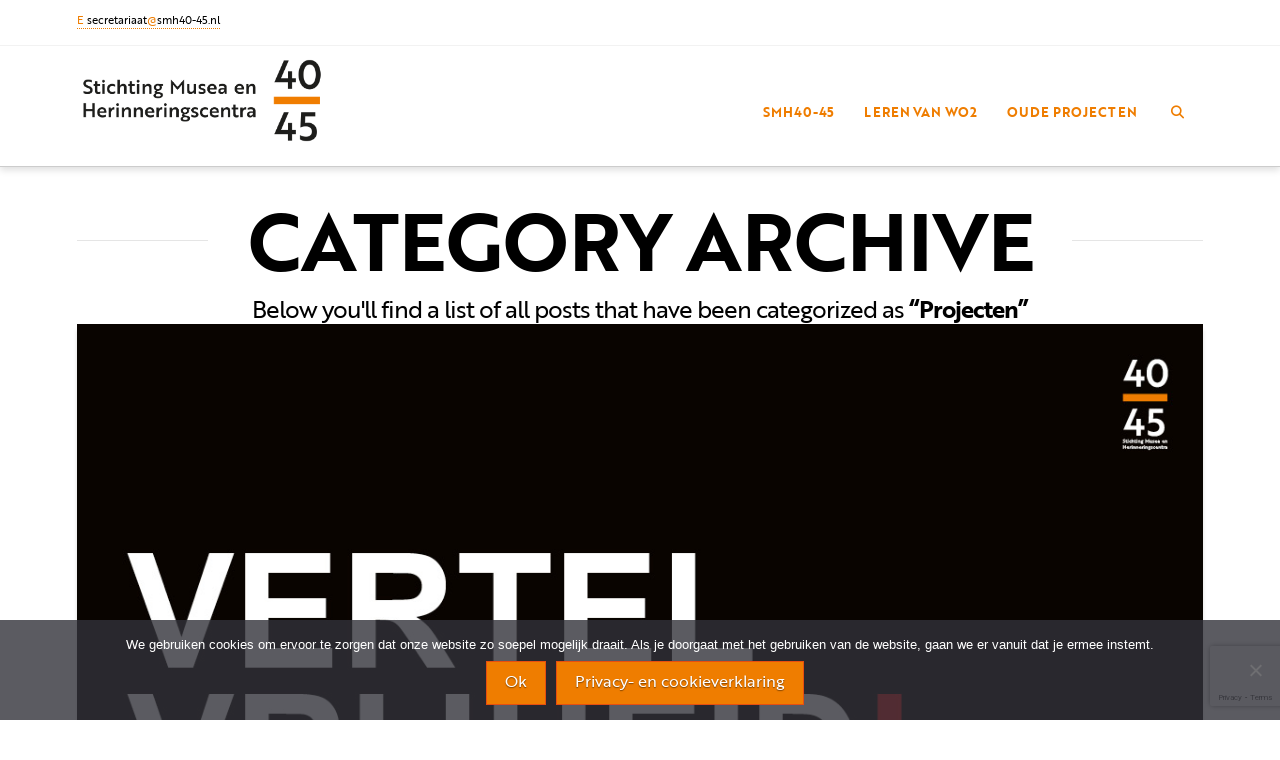

--- FILE ---
content_type: text/html; charset=UTF-8
request_url: https://smh40-45.nl/category/projecten/
body_size: 26206
content:
<!DOCTYPE html>
<html class="no-js" lang="nl-NL">
<head>
<meta charset="UTF-8">
<meta name="viewport" content="width=device-width, initial-scale=1.0">
<link rel="pingback" href="https://smh40-45.nl/xmlrpc.php">
<title>Projecten | smh40-45</title>
<meta name='robots' content='max-image-preview:large' />
	<style>img:is([sizes="auto" i], [sizes^="auto," i]) { contain-intrinsic-size: 3000px 1500px }</style>
	<link rel='dns-prefetch' href='//www.googletagmanager.com' />
<link rel="alternate" type="application/rss+xml" title="smh40-45 &raquo; feed" href="https://smh40-45.nl/feed/" />
<link rel="alternate" type="application/rss+xml" title="smh40-45 &raquo; reacties feed" href="https://smh40-45.nl/comments/feed/" />
<link rel="alternate" type="application/rss+xml" title="smh40-45 &raquo; Projecten categorie feed" href="https://smh40-45.nl/category/projecten/feed/" />
<script type="text/javascript">
/* <![CDATA[ */
window._wpemojiSettings = {"baseUrl":"https:\/\/s.w.org\/images\/core\/emoji\/16.0.1\/72x72\/","ext":".png","svgUrl":"https:\/\/s.w.org\/images\/core\/emoji\/16.0.1\/svg\/","svgExt":".svg","source":{"concatemoji":"https:\/\/smh40-45.nl\/wp-includes\/js\/wp-emoji-release.min.js?ver=6.8.3"}};
/*! This file is auto-generated */
!function(s,n){var o,i,e;function c(e){try{var t={supportTests:e,timestamp:(new Date).valueOf()};sessionStorage.setItem(o,JSON.stringify(t))}catch(e){}}function p(e,t,n){e.clearRect(0,0,e.canvas.width,e.canvas.height),e.fillText(t,0,0);var t=new Uint32Array(e.getImageData(0,0,e.canvas.width,e.canvas.height).data),a=(e.clearRect(0,0,e.canvas.width,e.canvas.height),e.fillText(n,0,0),new Uint32Array(e.getImageData(0,0,e.canvas.width,e.canvas.height).data));return t.every(function(e,t){return e===a[t]})}function u(e,t){e.clearRect(0,0,e.canvas.width,e.canvas.height),e.fillText(t,0,0);for(var n=e.getImageData(16,16,1,1),a=0;a<n.data.length;a++)if(0!==n.data[a])return!1;return!0}function f(e,t,n,a){switch(t){case"flag":return n(e,"\ud83c\udff3\ufe0f\u200d\u26a7\ufe0f","\ud83c\udff3\ufe0f\u200b\u26a7\ufe0f")?!1:!n(e,"\ud83c\udde8\ud83c\uddf6","\ud83c\udde8\u200b\ud83c\uddf6")&&!n(e,"\ud83c\udff4\udb40\udc67\udb40\udc62\udb40\udc65\udb40\udc6e\udb40\udc67\udb40\udc7f","\ud83c\udff4\u200b\udb40\udc67\u200b\udb40\udc62\u200b\udb40\udc65\u200b\udb40\udc6e\u200b\udb40\udc67\u200b\udb40\udc7f");case"emoji":return!a(e,"\ud83e\udedf")}return!1}function g(e,t,n,a){var r="undefined"!=typeof WorkerGlobalScope&&self instanceof WorkerGlobalScope?new OffscreenCanvas(300,150):s.createElement("canvas"),o=r.getContext("2d",{willReadFrequently:!0}),i=(o.textBaseline="top",o.font="600 32px Arial",{});return e.forEach(function(e){i[e]=t(o,e,n,a)}),i}function t(e){var t=s.createElement("script");t.src=e,t.defer=!0,s.head.appendChild(t)}"undefined"!=typeof Promise&&(o="wpEmojiSettingsSupports",i=["flag","emoji"],n.supports={everything:!0,everythingExceptFlag:!0},e=new Promise(function(e){s.addEventListener("DOMContentLoaded",e,{once:!0})}),new Promise(function(t){var n=function(){try{var e=JSON.parse(sessionStorage.getItem(o));if("object"==typeof e&&"number"==typeof e.timestamp&&(new Date).valueOf()<e.timestamp+604800&&"object"==typeof e.supportTests)return e.supportTests}catch(e){}return null}();if(!n){if("undefined"!=typeof Worker&&"undefined"!=typeof OffscreenCanvas&&"undefined"!=typeof URL&&URL.createObjectURL&&"undefined"!=typeof Blob)try{var e="postMessage("+g.toString()+"("+[JSON.stringify(i),f.toString(),p.toString(),u.toString()].join(",")+"));",a=new Blob([e],{type:"text/javascript"}),r=new Worker(URL.createObjectURL(a),{name:"wpTestEmojiSupports"});return void(r.onmessage=function(e){c(n=e.data),r.terminate(),t(n)})}catch(e){}c(n=g(i,f,p,u))}t(n)}).then(function(e){for(var t in e)n.supports[t]=e[t],n.supports.everything=n.supports.everything&&n.supports[t],"flag"!==t&&(n.supports.everythingExceptFlag=n.supports.everythingExceptFlag&&n.supports[t]);n.supports.everythingExceptFlag=n.supports.everythingExceptFlag&&!n.supports.flag,n.DOMReady=!1,n.readyCallback=function(){n.DOMReady=!0}}).then(function(){return e}).then(function(){var e;n.supports.everything||(n.readyCallback(),(e=n.source||{}).concatemoji?t(e.concatemoji):e.wpemoji&&e.twemoji&&(t(e.twemoji),t(e.wpemoji)))}))}((window,document),window._wpemojiSettings);
/* ]]> */
</script>
<style id='wp-emoji-styles-inline-css' type='text/css'>

	img.wp-smiley, img.emoji {
		display: inline !important;
		border: none !important;
		box-shadow: none !important;
		height: 1em !important;
		width: 1em !important;
		margin: 0 0.07em !important;
		vertical-align: -0.1em !important;
		background: none !important;
		padding: 0 !important;
	}
</style>
<link rel='stylesheet' id='wp-block-library-css' href='https://smh40-45.nl/wp-includes/css/dist/block-library/style.min.css?ver=6.8.3' type='text/css' media='all' />
<style id='wp-block-library-theme-inline-css' type='text/css'>
.wp-block-audio :where(figcaption){color:#555;font-size:13px;text-align:center}.is-dark-theme .wp-block-audio :where(figcaption){color:#ffffffa6}.wp-block-audio{margin:0 0 1em}.wp-block-code{border:1px solid #ccc;border-radius:4px;font-family:Menlo,Consolas,monaco,monospace;padding:.8em 1em}.wp-block-embed :where(figcaption){color:#555;font-size:13px;text-align:center}.is-dark-theme .wp-block-embed :where(figcaption){color:#ffffffa6}.wp-block-embed{margin:0 0 1em}.blocks-gallery-caption{color:#555;font-size:13px;text-align:center}.is-dark-theme .blocks-gallery-caption{color:#ffffffa6}:root :where(.wp-block-image figcaption){color:#555;font-size:13px;text-align:center}.is-dark-theme :root :where(.wp-block-image figcaption){color:#ffffffa6}.wp-block-image{margin:0 0 1em}.wp-block-pullquote{border-bottom:4px solid;border-top:4px solid;color:currentColor;margin-bottom:1.75em}.wp-block-pullquote cite,.wp-block-pullquote footer,.wp-block-pullquote__citation{color:currentColor;font-size:.8125em;font-style:normal;text-transform:uppercase}.wp-block-quote{border-left:.25em solid;margin:0 0 1.75em;padding-left:1em}.wp-block-quote cite,.wp-block-quote footer{color:currentColor;font-size:.8125em;font-style:normal;position:relative}.wp-block-quote:where(.has-text-align-right){border-left:none;border-right:.25em solid;padding-left:0;padding-right:1em}.wp-block-quote:where(.has-text-align-center){border:none;padding-left:0}.wp-block-quote.is-large,.wp-block-quote.is-style-large,.wp-block-quote:where(.is-style-plain){border:none}.wp-block-search .wp-block-search__label{font-weight:700}.wp-block-search__button{border:1px solid #ccc;padding:.375em .625em}:where(.wp-block-group.has-background){padding:1.25em 2.375em}.wp-block-separator.has-css-opacity{opacity:.4}.wp-block-separator{border:none;border-bottom:2px solid;margin-left:auto;margin-right:auto}.wp-block-separator.has-alpha-channel-opacity{opacity:1}.wp-block-separator:not(.is-style-wide):not(.is-style-dots){width:100px}.wp-block-separator.has-background:not(.is-style-dots){border-bottom:none;height:1px}.wp-block-separator.has-background:not(.is-style-wide):not(.is-style-dots){height:2px}.wp-block-table{margin:0 0 1em}.wp-block-table td,.wp-block-table th{word-break:normal}.wp-block-table :where(figcaption){color:#555;font-size:13px;text-align:center}.is-dark-theme .wp-block-table :where(figcaption){color:#ffffffa6}.wp-block-video :where(figcaption){color:#555;font-size:13px;text-align:center}.is-dark-theme .wp-block-video :where(figcaption){color:#ffffffa6}.wp-block-video{margin:0 0 1em}:root :where(.wp-block-template-part.has-background){margin-bottom:0;margin-top:0;padding:1.25em 2.375em}
</style>
<style id='classic-theme-styles-inline-css' type='text/css'>
/*! This file is auto-generated */
.wp-block-button__link{color:#fff;background-color:#32373c;border-radius:9999px;box-shadow:none;text-decoration:none;padding:calc(.667em + 2px) calc(1.333em + 2px);font-size:1.125em}.wp-block-file__button{background:#32373c;color:#fff;text-decoration:none}
</style>
<style id='global-styles-inline-css' type='text/css'>
:root{--wp--preset--aspect-ratio--square: 1;--wp--preset--aspect-ratio--4-3: 4/3;--wp--preset--aspect-ratio--3-4: 3/4;--wp--preset--aspect-ratio--3-2: 3/2;--wp--preset--aspect-ratio--2-3: 2/3;--wp--preset--aspect-ratio--16-9: 16/9;--wp--preset--aspect-ratio--9-16: 9/16;--wp--preset--color--black: #000000;--wp--preset--color--cyan-bluish-gray: #abb8c3;--wp--preset--color--white: #ffffff;--wp--preset--color--pale-pink: #f78da7;--wp--preset--color--vivid-red: #cf2e2e;--wp--preset--color--luminous-vivid-orange: #ff6900;--wp--preset--color--luminous-vivid-amber: #fcb900;--wp--preset--color--light-green-cyan: #7bdcb5;--wp--preset--color--vivid-green-cyan: #00d084;--wp--preset--color--pale-cyan-blue: #8ed1fc;--wp--preset--color--vivid-cyan-blue: #0693e3;--wp--preset--color--vivid-purple: #9b51e0;--wp--preset--gradient--vivid-cyan-blue-to-vivid-purple: linear-gradient(135deg,rgba(6,147,227,1) 0%,rgb(155,81,224) 100%);--wp--preset--gradient--light-green-cyan-to-vivid-green-cyan: linear-gradient(135deg,rgb(122,220,180) 0%,rgb(0,208,130) 100%);--wp--preset--gradient--luminous-vivid-amber-to-luminous-vivid-orange: linear-gradient(135deg,rgba(252,185,0,1) 0%,rgba(255,105,0,1) 100%);--wp--preset--gradient--luminous-vivid-orange-to-vivid-red: linear-gradient(135deg,rgba(255,105,0,1) 0%,rgb(207,46,46) 100%);--wp--preset--gradient--very-light-gray-to-cyan-bluish-gray: linear-gradient(135deg,rgb(238,238,238) 0%,rgb(169,184,195) 100%);--wp--preset--gradient--cool-to-warm-spectrum: linear-gradient(135deg,rgb(74,234,220) 0%,rgb(151,120,209) 20%,rgb(207,42,186) 40%,rgb(238,44,130) 60%,rgb(251,105,98) 80%,rgb(254,248,76) 100%);--wp--preset--gradient--blush-light-purple: linear-gradient(135deg,rgb(255,206,236) 0%,rgb(152,150,240) 100%);--wp--preset--gradient--blush-bordeaux: linear-gradient(135deg,rgb(254,205,165) 0%,rgb(254,45,45) 50%,rgb(107,0,62) 100%);--wp--preset--gradient--luminous-dusk: linear-gradient(135deg,rgb(255,203,112) 0%,rgb(199,81,192) 50%,rgb(65,88,208) 100%);--wp--preset--gradient--pale-ocean: linear-gradient(135deg,rgb(255,245,203) 0%,rgb(182,227,212) 50%,rgb(51,167,181) 100%);--wp--preset--gradient--electric-grass: linear-gradient(135deg,rgb(202,248,128) 0%,rgb(113,206,126) 100%);--wp--preset--gradient--midnight: linear-gradient(135deg,rgb(2,3,129) 0%,rgb(40,116,252) 100%);--wp--preset--font-size--small: 13px;--wp--preset--font-size--medium: 20px;--wp--preset--font-size--large: 36px;--wp--preset--font-size--x-large: 42px;--wp--preset--spacing--20: 0.44rem;--wp--preset--spacing--30: 0.67rem;--wp--preset--spacing--40: 1rem;--wp--preset--spacing--50: 1.5rem;--wp--preset--spacing--60: 2.25rem;--wp--preset--spacing--70: 3.38rem;--wp--preset--spacing--80: 5.06rem;--wp--preset--shadow--natural: 6px 6px 9px rgba(0, 0, 0, 0.2);--wp--preset--shadow--deep: 12px 12px 50px rgba(0, 0, 0, 0.4);--wp--preset--shadow--sharp: 6px 6px 0px rgba(0, 0, 0, 0.2);--wp--preset--shadow--outlined: 6px 6px 0px -3px rgba(255, 255, 255, 1), 6px 6px rgba(0, 0, 0, 1);--wp--preset--shadow--crisp: 6px 6px 0px rgba(0, 0, 0, 1);}:where(.is-layout-flex){gap: 0.5em;}:where(.is-layout-grid){gap: 0.5em;}body .is-layout-flex{display: flex;}.is-layout-flex{flex-wrap: wrap;align-items: center;}.is-layout-flex > :is(*, div){margin: 0;}body .is-layout-grid{display: grid;}.is-layout-grid > :is(*, div){margin: 0;}:where(.wp-block-columns.is-layout-flex){gap: 2em;}:where(.wp-block-columns.is-layout-grid){gap: 2em;}:where(.wp-block-post-template.is-layout-flex){gap: 1.25em;}:where(.wp-block-post-template.is-layout-grid){gap: 1.25em;}.has-black-color{color: var(--wp--preset--color--black) !important;}.has-cyan-bluish-gray-color{color: var(--wp--preset--color--cyan-bluish-gray) !important;}.has-white-color{color: var(--wp--preset--color--white) !important;}.has-pale-pink-color{color: var(--wp--preset--color--pale-pink) !important;}.has-vivid-red-color{color: var(--wp--preset--color--vivid-red) !important;}.has-luminous-vivid-orange-color{color: var(--wp--preset--color--luminous-vivid-orange) !important;}.has-luminous-vivid-amber-color{color: var(--wp--preset--color--luminous-vivid-amber) !important;}.has-light-green-cyan-color{color: var(--wp--preset--color--light-green-cyan) !important;}.has-vivid-green-cyan-color{color: var(--wp--preset--color--vivid-green-cyan) !important;}.has-pale-cyan-blue-color{color: var(--wp--preset--color--pale-cyan-blue) !important;}.has-vivid-cyan-blue-color{color: var(--wp--preset--color--vivid-cyan-blue) !important;}.has-vivid-purple-color{color: var(--wp--preset--color--vivid-purple) !important;}.has-black-background-color{background-color: var(--wp--preset--color--black) !important;}.has-cyan-bluish-gray-background-color{background-color: var(--wp--preset--color--cyan-bluish-gray) !important;}.has-white-background-color{background-color: var(--wp--preset--color--white) !important;}.has-pale-pink-background-color{background-color: var(--wp--preset--color--pale-pink) !important;}.has-vivid-red-background-color{background-color: var(--wp--preset--color--vivid-red) !important;}.has-luminous-vivid-orange-background-color{background-color: var(--wp--preset--color--luminous-vivid-orange) !important;}.has-luminous-vivid-amber-background-color{background-color: var(--wp--preset--color--luminous-vivid-amber) !important;}.has-light-green-cyan-background-color{background-color: var(--wp--preset--color--light-green-cyan) !important;}.has-vivid-green-cyan-background-color{background-color: var(--wp--preset--color--vivid-green-cyan) !important;}.has-pale-cyan-blue-background-color{background-color: var(--wp--preset--color--pale-cyan-blue) !important;}.has-vivid-cyan-blue-background-color{background-color: var(--wp--preset--color--vivid-cyan-blue) !important;}.has-vivid-purple-background-color{background-color: var(--wp--preset--color--vivid-purple) !important;}.has-black-border-color{border-color: var(--wp--preset--color--black) !important;}.has-cyan-bluish-gray-border-color{border-color: var(--wp--preset--color--cyan-bluish-gray) !important;}.has-white-border-color{border-color: var(--wp--preset--color--white) !important;}.has-pale-pink-border-color{border-color: var(--wp--preset--color--pale-pink) !important;}.has-vivid-red-border-color{border-color: var(--wp--preset--color--vivid-red) !important;}.has-luminous-vivid-orange-border-color{border-color: var(--wp--preset--color--luminous-vivid-orange) !important;}.has-luminous-vivid-amber-border-color{border-color: var(--wp--preset--color--luminous-vivid-amber) !important;}.has-light-green-cyan-border-color{border-color: var(--wp--preset--color--light-green-cyan) !important;}.has-vivid-green-cyan-border-color{border-color: var(--wp--preset--color--vivid-green-cyan) !important;}.has-pale-cyan-blue-border-color{border-color: var(--wp--preset--color--pale-cyan-blue) !important;}.has-vivid-cyan-blue-border-color{border-color: var(--wp--preset--color--vivid-cyan-blue) !important;}.has-vivid-purple-border-color{border-color: var(--wp--preset--color--vivid-purple) !important;}.has-vivid-cyan-blue-to-vivid-purple-gradient-background{background: var(--wp--preset--gradient--vivid-cyan-blue-to-vivid-purple) !important;}.has-light-green-cyan-to-vivid-green-cyan-gradient-background{background: var(--wp--preset--gradient--light-green-cyan-to-vivid-green-cyan) !important;}.has-luminous-vivid-amber-to-luminous-vivid-orange-gradient-background{background: var(--wp--preset--gradient--luminous-vivid-amber-to-luminous-vivid-orange) !important;}.has-luminous-vivid-orange-to-vivid-red-gradient-background{background: var(--wp--preset--gradient--luminous-vivid-orange-to-vivid-red) !important;}.has-very-light-gray-to-cyan-bluish-gray-gradient-background{background: var(--wp--preset--gradient--very-light-gray-to-cyan-bluish-gray) !important;}.has-cool-to-warm-spectrum-gradient-background{background: var(--wp--preset--gradient--cool-to-warm-spectrum) !important;}.has-blush-light-purple-gradient-background{background: var(--wp--preset--gradient--blush-light-purple) !important;}.has-blush-bordeaux-gradient-background{background: var(--wp--preset--gradient--blush-bordeaux) !important;}.has-luminous-dusk-gradient-background{background: var(--wp--preset--gradient--luminous-dusk) !important;}.has-pale-ocean-gradient-background{background: var(--wp--preset--gradient--pale-ocean) !important;}.has-electric-grass-gradient-background{background: var(--wp--preset--gradient--electric-grass) !important;}.has-midnight-gradient-background{background: var(--wp--preset--gradient--midnight) !important;}.has-small-font-size{font-size: var(--wp--preset--font-size--small) !important;}.has-medium-font-size{font-size: var(--wp--preset--font-size--medium) !important;}.has-large-font-size{font-size: var(--wp--preset--font-size--large) !important;}.has-x-large-font-size{font-size: var(--wp--preset--font-size--x-large) !important;}
:where(.wp-block-post-template.is-layout-flex){gap: 1.25em;}:where(.wp-block-post-template.is-layout-grid){gap: 1.25em;}
:where(.wp-block-columns.is-layout-flex){gap: 2em;}:where(.wp-block-columns.is-layout-grid){gap: 2em;}
:root :where(.wp-block-pullquote){font-size: 1.5em;line-height: 1.6;}
</style>
<link rel='stylesheet' id='cookie-notice-front-css' href='https://smh40-45.nl/wp-content/plugins/cookie-notice/css/front.min.css?ver=2.5.11' type='text/css' media='all' />
<link rel='stylesheet' id='wpccp-css' href='https://smh40-45.nl/wp-content/plugins/wp-content-copy-protection/assets/css/style.min.css?ver=1687875303' type='text/css' media='all' />
<link rel='stylesheet' id='x-stack-css' href='https://smh40-45.nl/wp-content/themes/pro/framework/dist/css/site/stacks/integrity-light.css?ver=6.7.8' type='text/css' media='all' />
<link rel='stylesheet' id='x-child-css' href='https://smh40-45.nl/wp-content/themes/pro-child/style.css?ver=6.7.8' type='text/css' media='all' />
<style id='cs-inline-css' type='text/css'>
@media (min-width:1200px){.x-hide-xl{display:none !important;}}@media (min-width:979px) and (max-width:1199px){.x-hide-lg{display:none !important;}}@media (min-width:767px) and (max-width:978px){.x-hide-md{display:none !important;}}@media (min-width:480px) and (max-width:766px){.x-hide-sm{display:none !important;}}@media (max-width:479px){.x-hide-xs{display:none !important;}} a,h1 a:hover,h2 a:hover,h3 a:hover,h4 a:hover,h5 a:hover,h6 a:hover,.x-breadcrumb-wrap a:hover,.widget ul li a:hover,.widget ol li a:hover,.widget.widget_text ul li a,.widget.widget_text ol li a,.widget_nav_menu .current-menu-item > a,.x-accordion-heading .x-accordion-toggle:hover,.x-comment-author a:hover,.x-comment-time:hover,.x-recent-posts a:hover .h-recent-posts{color:rgb(239,125,0);}a:hover,.widget.widget_text ul li a:hover,.widget.widget_text ol li a:hover,.x-twitter-widget ul li a:hover{color:rgb(232,78,15);}.rev_slider_wrapper,a.x-img-thumbnail:hover,.x-slider-container.below,.page-template-template-blank-3-php .x-slider-container.above,.page-template-template-blank-6-php .x-slider-container.above{border-color:rgb(239,125,0);}.entry-thumb:before,.x-pagination span.current,.woocommerce-pagination span[aria-current],.flex-direction-nav a,.flex-control-nav a:hover,.flex-control-nav a.flex-active,.mejs-time-current,.x-dropcap,.x-skill-bar .bar,.x-pricing-column.featured h2,.h-comments-title small,.x-entry-share .x-share:hover,.x-highlight,.x-recent-posts .x-recent-posts-img:after{background-color:rgb(239,125,0);}.x-nav-tabs > .active > a,.x-nav-tabs > .active > a:hover{box-shadow:inset 0 3px 0 0 rgb(239,125,0);}.x-main{width:calc(72% - 2.463055%);}.x-sidebar{width:calc(100% - 2.463055% - 72%);}.x-comment-author,.x-comment-time,.comment-form-author label,.comment-form-email label,.comment-form-url label,.comment-form-rating label,.comment-form-comment label,.widget_calendar #wp-calendar caption,.widget.widget_rss li .rsswidget{font-family:"brother-1816",sans-serif;font-weight:700;text-transform:uppercase;}.p-landmark-sub,.p-meta,input,button,select,textarea{font-family:"brother-1816",sans-serif;}.widget ul li a,.widget ol li a,.x-comment-time{color:rgb(0,0,0);}.widget_text ol li a,.widget_text ul li a{color:rgb(239,125,0);}.widget_text ol li a:hover,.widget_text ul li a:hover{color:rgb(232,78,15);}.comment-form-author label,.comment-form-email label,.comment-form-url label,.comment-form-rating label,.comment-form-comment label,.widget_calendar #wp-calendar th,.p-landmark-sub strong,.widget_tag_cloud .tagcloud a:hover,.widget_tag_cloud .tagcloud a:active,.entry-footer a:hover,.entry-footer a:active,.x-breadcrumbs .current,.x-comment-author,.x-comment-author a{color:rgb(0,0,0);}.widget_calendar #wp-calendar th{border-color:rgb(0,0,0);}.h-feature-headline span i{background-color:rgb(0,0,0);}@media (max-width:978.98px){}html{font-size:16px;}@media (min-width:500px){html{font-size:calc(16px + (20 - 16) * ((100vw - 500px) / (1000 - 500)));}}@media (min-width:1000px){html{font-size:20px;}}body{font-style:normal;font-weight:400;color:rgb(0,0,0);background-color:rgb(255,255,255);}.w-b{font-weight:400 !important;}h1,h2,h3,h4,h5,h6,.h1,.h2,.h3,.h4,.h5,.h6,.x-text-headline{font-family:"brother-1816",sans-serif;font-style:normal;font-weight:700;text-transform:uppercase;}h1,.h1{letter-spacing:-0.035em;}h2,.h2{letter-spacing:-0.035em;}h3,.h3{letter-spacing:-0.035em;}h4,.h4{letter-spacing:-0.035em;}h5,.h5{letter-spacing:-0.035em;}h6,.h6{letter-spacing:-0.035em;}.w-h{font-weight:700 !important;}.x-container.width{width:88%;}.x-container.max{max-width:1200px;}.x-bar-content.x-container.width{flex-basis:88%;}.x-main.full{float:none;clear:both;display:block;width:auto;}@media (max-width:978.98px){.x-main.full,.x-main.left,.x-main.right,.x-sidebar.left,.x-sidebar.right{float:none;display:block;width:auto !important;}}.entry-header,.entry-content{font-size:1rem;}body,input,button,select,textarea{font-family:"brother-1816",sans-serif;}h1,h2,h3,h4,h5,h6,.h1,.h2,.h3,.h4,.h5,.h6,h1 a,h2 a,h3 a,h4 a,h5 a,h6 a,.h1 a,.h2 a,.h3 a,.h4 a,.h5 a,.h6 a,blockquote{color:rgb(0,0,0);}.cfc-h-tx{color:rgb(0,0,0) !important;}.cfc-h-bd{border-color:rgb(0,0,0) !important;}.cfc-h-bg{background-color:rgb(0,0,0) !important;}.cfc-b-tx{color:rgb(0,0,0) !important;}.cfc-b-bd{border-color:rgb(0,0,0) !important;}.cfc-b-bg{background-color:rgb(0,0,0) !important;}.x-btn,.button,[type="submit"]{color:#ffffff;border-color:rgb(232,78,15);background-color:rgb(239,125,0);text-shadow:0 0.075em 0.075em rgba(0,0,0,0.5);}.x-btn:hover,.button:hover,[type="submit"]:hover{color:#ffffff;border-color:rgb(239,125,0);background-color:rgb(232,78,15);text-shadow:0 0.075em 0.075em rgba(0,0,0,0.5);}.x-btn.x-btn-real,.x-btn.x-btn-real:hover{margin-bottom:0.25em;text-shadow:0 0.075em 0.075em rgba(0,0,0,0.65);}.x-btn.x-btn-real{box-shadow:0 0.25em 0 0 #a71000,0 4px 9px rgba(0,0,0,0.75);}.x-btn.x-btn-real:hover{box-shadow:0 0.25em 0 0 #a71000,0 4px 9px rgba(0,0,0,0.75);}.x-btn.x-btn-flat,.x-btn.x-btn-flat:hover{margin-bottom:0;text-shadow:0 0.075em 0.075em rgba(0,0,0,0.65);box-shadow:none;}.x-btn.x-btn-transparent,.x-btn.x-btn-transparent:hover{margin-bottom:0;border-width:3px;text-shadow:none;text-transform:uppercase;background-color:transparent;box-shadow:none;}.x-topbar .p-info a:hover,.x-widgetbar .widget ul li a:hover{color:rgb(239,125,0);}.x-topbar .p-info,.x-topbar .p-info a,.x-navbar .desktop .x-nav > li > a,.x-navbar .desktop .sub-menu a,.x-navbar .mobile .x-nav li > a,.x-breadcrumb-wrap a,.x-breadcrumbs .delimiter{color:rgb(239,125,0);}.x-navbar .desktop .x-nav > li > a:hover,.x-navbar .desktop .x-nav > .x-active > a,.x-navbar .desktop .x-nav > .current-menu-item > a,.x-navbar .desktop .sub-menu a:hover,.x-navbar .desktop .sub-menu .x-active > a,.x-navbar .desktop .sub-menu .current-menu-item > a,.x-navbar .desktop .x-nav .x-megamenu > .sub-menu > li > a,.x-navbar .mobile .x-nav li > a:hover,.x-navbar .mobile .x-nav .x-active > a,.x-navbar .mobile .x-nav .current-menu-item > a{color:rgb(0,0,0);}.x-navbar .desktop .x-nav > li > a:hover,.x-navbar .desktop .x-nav > .x-active > a,.x-navbar .desktop .x-nav > .current-menu-item > a{box-shadow:inset 0 4px 0 0 rgb(239,125,0);}.x-navbar .desktop .x-nav > li > a{height:120px;padding-top:60px;}.x-navbar-fixed-top-active .x-navbar-wrap{margin-bottom:1px;}.x-navbar .desktop .x-nav > li ul{top:calc(120px - 15px);}@media (max-width:979px){.x-navbar-fixed-top-active .x-navbar-wrap{margin-bottom:0;}}body.x-navbar-fixed-top-active .x-navbar-wrap{height:120px;}.x-navbar-inner{min-height:120px;}.x-brand{margin-top:10px;font-family:"brother-1816",sans-serif;font-size:12px;font-style:normal;font-weight:700;letter-spacing:-0.035em;text-transform:uppercase;color:rgb(0,0,0);}.x-brand:hover,.x-brand:focus{color:rgb(0,0,0);}.x-brand img{width:calc(500px / 2);}.x-navbar .x-nav-wrap .x-nav > li > a{font-family:"brother-1816",sans-serif;font-style:normal;font-weight:700;letter-spacing:0.01em;text-transform:uppercase;}.x-navbar .desktop .x-nav > li > a{font-size:13px;}.x-navbar .desktop .x-nav > li > a:not(.x-btn-navbar-woocommerce){padding-left:15px;padding-right:15px;}.x-navbar .desktop .x-nav > li > a > span{margin-right:-0.01em;}.x-btn-navbar{margin-top:30px;}.x-btn-navbar,.x-btn-navbar.collapsed{font-size:22px;}@media (max-width:979px){body.x-navbar-fixed-top-active .x-navbar-wrap{height:auto;}.x-widgetbar{left:0;right:0;}}.bg .mejs-container,.x-video .mejs-container{position:unset !important;} @font-face{font-family:'FontAwesomePro';font-style:normal;font-weight:900;font-display:block;src:url('https://smh40-45.nl/wp-content/themes/pro/cornerstone/assets/fonts/fa-solid-900.woff2?ver=6.7.2') format('woff2'),url('https://smh40-45.nl/wp-content/themes/pro/cornerstone/assets/fonts/fa-solid-900.ttf?ver=6.7.2') format('truetype');}[data-x-fa-pro-icon]{font-family:"FontAwesomePro" !important;}[data-x-fa-pro-icon]:before{content:attr(data-x-fa-pro-icon);}[data-x-icon],[data-x-icon-o],[data-x-icon-l],[data-x-icon-s],[data-x-icon-b],[data-x-icon-sr],[data-x-icon-ss],[data-x-icon-sl],[data-x-fa-pro-icon],[class*="cs-fa-"]{display:inline-flex;font-style:normal;font-weight:400;text-decoration:inherit;text-rendering:auto;-webkit-font-smoothing:antialiased;-moz-osx-font-smoothing:grayscale;}[data-x-icon].left,[data-x-icon-o].left,[data-x-icon-l].left,[data-x-icon-s].left,[data-x-icon-b].left,[data-x-icon-sr].left,[data-x-icon-ss].left,[data-x-icon-sl].left,[data-x-fa-pro-icon].left,[class*="cs-fa-"].left{margin-right:0.5em;}[data-x-icon].right,[data-x-icon-o].right,[data-x-icon-l].right,[data-x-icon-s].right,[data-x-icon-b].right,[data-x-icon-sr].right,[data-x-icon-ss].right,[data-x-icon-sl].right,[data-x-fa-pro-icon].right,[class*="cs-fa-"].right{margin-left:0.5em;}[data-x-icon]:before,[data-x-icon-o]:before,[data-x-icon-l]:before,[data-x-icon-s]:before,[data-x-icon-b]:before,[data-x-icon-sr]:before,[data-x-icon-ss]:before,[data-x-icon-sl]:before,[data-x-fa-pro-icon]:before,[class*="cs-fa-"]:before{line-height:1;}@font-face{font-family:'FontAwesome';font-style:normal;font-weight:900;font-display:block;src:url('https://smh40-45.nl/wp-content/themes/pro/cornerstone/assets/fonts/fa-solid-900.woff2?ver=6.7.2') format('woff2'),url('https://smh40-45.nl/wp-content/themes/pro/cornerstone/assets/fonts/fa-solid-900.ttf?ver=6.7.2') format('truetype');}[data-x-icon],[data-x-icon-s],[data-x-icon][class*="cs-fa-"]{font-family:"FontAwesome" !important;font-weight:900;}[data-x-icon]:before,[data-x-icon][class*="cs-fa-"]:before{content:attr(data-x-icon);}[data-x-icon-s]:before{content:attr(data-x-icon-s);}@font-face{font-family:'FontAwesomeRegular';font-style:normal;font-weight:400;font-display:block;src:url('https://smh40-45.nl/wp-content/themes/pro/cornerstone/assets/fonts/fa-regular-400.woff2?ver=6.7.2') format('woff2'),url('https://smh40-45.nl/wp-content/themes/pro/cornerstone/assets/fonts/fa-regular-400.ttf?ver=6.7.2') format('truetype');}@font-face{font-family:'FontAwesomePro';font-style:normal;font-weight:400;font-display:block;src:url('https://smh40-45.nl/wp-content/themes/pro/cornerstone/assets/fonts/fa-regular-400.woff2?ver=6.7.2') format('woff2'),url('https://smh40-45.nl/wp-content/themes/pro/cornerstone/assets/fonts/fa-regular-400.ttf?ver=6.7.2') format('truetype');}[data-x-icon-o]{font-family:"FontAwesomeRegular" !important;}[data-x-icon-o]:before{content:attr(data-x-icon-o);}@font-face{font-family:'FontAwesomeLight';font-style:normal;font-weight:300;font-display:block;src:url('https://smh40-45.nl/wp-content/themes/pro/cornerstone/assets/fonts/fa-light-300.woff2?ver=6.7.2') format('woff2'),url('https://smh40-45.nl/wp-content/themes/pro/cornerstone/assets/fonts/fa-light-300.ttf?ver=6.7.2') format('truetype');}@font-face{font-family:'FontAwesomePro';font-style:normal;font-weight:300;font-display:block;src:url('https://smh40-45.nl/wp-content/themes/pro/cornerstone/assets/fonts/fa-light-300.woff2?ver=6.7.2') format('woff2'),url('https://smh40-45.nl/wp-content/themes/pro/cornerstone/assets/fonts/fa-light-300.ttf?ver=6.7.2') format('truetype');}[data-x-icon-l]{font-family:"FontAwesomeLight" !important;font-weight:300;}[data-x-icon-l]:before{content:attr(data-x-icon-l);}@font-face{font-family:'FontAwesomeBrands';font-style:normal;font-weight:normal;font-display:block;src:url('https://smh40-45.nl/wp-content/themes/pro/cornerstone/assets/fonts/fa-brands-400.woff2?ver=6.7.2') format('woff2'),url('https://smh40-45.nl/wp-content/themes/pro/cornerstone/assets/fonts/fa-brands-400.ttf?ver=6.7.2') format('truetype');}[data-x-icon-b]{font-family:"FontAwesomeBrands" !important;}[data-x-icon-b]:before{content:attr(data-x-icon-b);}.widget.widget_rss li .rsswidget:before{content:"\f35d";padding-right:0.4em;font-family:"FontAwesome";}.single-post .entry-thumb,.single-post .entry-thumb img{display:none;}.single-post .entry-header{display:none;}
</style>
<script type="text/javascript" src="https://smh40-45.nl/wp-includes/js/jquery/jquery.min.js?ver=3.7.1" id="jquery-core-js"></script>
<script type="text/javascript" src="https://smh40-45.nl/wp-includes/js/jquery/jquery-migrate.min.js?ver=3.4.1" id="jquery-migrate-js"></script>
<script type="text/javascript" id="cookie-notice-front-js-before">
/* <![CDATA[ */
var cnArgs = {"ajaxUrl":"https:\/\/smh40-45.nl\/wp-admin\/admin-ajax.php","nonce":"3e5484ba19","hideEffect":"fade","position":"bottom","onScroll":false,"onScrollOffset":100,"onClick":false,"cookieName":"cookie_notice_accepted","cookieTime":2592000,"cookieTimeRejected":2592000,"globalCookie":false,"redirection":false,"cache":false,"revokeCookies":false,"revokeCookiesOpt":"automatic"};
/* ]]> */
</script>
<script type="text/javascript" src="https://smh40-45.nl/wp-content/plugins/cookie-notice/js/front.min.js?ver=2.5.11" id="cookie-notice-front-js"></script>

<!-- Google tag (gtag.js) snippet toegevoegd door Site Kit -->
<!-- Google Analytics snippet toegevoegd door Site Kit -->
<script type="text/javascript" src="https://www.googletagmanager.com/gtag/js?id=G-7YHT931R1N" id="google_gtagjs-js" async></script>
<script type="text/javascript" id="google_gtagjs-js-after">
/* <![CDATA[ */
window.dataLayer = window.dataLayer || [];function gtag(){dataLayer.push(arguments);}
gtag("set","linker",{"domains":["smh40-45.nl"]});
gtag("js", new Date());
gtag("set", "developer_id.dZTNiMT", true);
gtag("config", "G-7YHT931R1N");
/* ]]> */
</script>
<link rel="https://api.w.org/" href="https://smh40-45.nl/wp-json/" /><link rel="alternate" title="JSON" type="application/json" href="https://smh40-45.nl/wp-json/wp/v2/categories/3" /><meta name="generator" content="Site Kit by Google 1.171.0" /><style>.wf-loading a,.wf-loading p,.wf-loading ul,.wf-loading ol,.wf-loading dl,.wf-loading h1,.wf-loading h2,.wf-loading h3,.wf-loading h4,.wf-loading h5,.wf-loading h6,.wf-loading em,.wf-loading pre,.wf-loading cite,.wf-loading span,.wf-loading table,.wf-loading strong,.wf-loading blockquote{visibility:hidden !important;}</style><link rel="icon" href="https://smh40-45.nl/wp-content/uploads/2020/04/cropped-smh40-45-favicon-32x32.png" sizes="32x32" />
<link rel="icon" href="https://smh40-45.nl/wp-content/uploads/2020/04/cropped-smh40-45-favicon-192x192.png" sizes="192x192" />
<link rel="apple-touch-icon" href="https://smh40-45.nl/wp-content/uploads/2020/04/cropped-smh40-45-favicon-180x180.png" />
<meta name="msapplication-TileImage" content="https://smh40-45.nl/wp-content/uploads/2020/04/cropped-smh40-45-favicon-270x270.png" />

<div align="center">
	<noscript>
		<div style="position:fixed; top:0px; left:0px; z-index:3000; height:100%; width:100%; background-color:#FFFFFF">
			<br/><br/>
			<div style="font-family: Tahoma; font-size: 14px; background-color:#FFFFCC; border: 1pt solid Black; padding: 10pt;">
				Sorry, you have Javascript Disabled! To see this page as it is meant to appear, please enable your Javascript!
			</div>
		</div>
	</noscript>
</div>
<script type="text/javascript" id="cs-typekit-loader">
/* <![CDATA[ */

    (function(doc){
      var config = { kitId:'jnp7xzx', async:true };

      var timer = setTimeout(function(){
        doc.documentElement.className = doc.documentElement.className.replace(/\bwf-loading\b/g,"") + " wf-inactive";
      }, 3000);

      var tk = doc.createElement("script");
      var loaded = false;
      var firstScript = doc.getElementsByTagName("script")[0];

      doc.documentElement.className += " wf-loading";

      tk.src = 'https://use.typekit.net/' + config.kitId + '.js';
      tk.async = true;
      tk.onload = tk.onreadystatechange = function(){
        if (loaded || this.readyState && this.readyState != "complete" && this.readyState != "loaded") return;
        loaded = true;
        clearTimeout(timer);
        try { Typekit.load(config) } catch(e){}
      };

      firstScript.parentNode.insertBefore(tk, firstScript);
    })(window.document);

    
/* ]]> */
</script>
</head>
<body class="archive category category-projecten category-3 wp-theme-pro wp-child-theme-pro-child cookies-not-set x-integrity x-integrity-light x-child-theme-active x-full-width-layout-active x-full-width-active x-post-meta-disabled x-archive-standard-active x-navbar-fixed-top-active pro-v6_7_8">

  
  
  <div id="x-root" class="x-root">

    
    <div id="top" class="site">

    <header class="masthead masthead-inline" role="banner">

  <div class="x-topbar">
    <div class="x-topbar-inner x-container max width">
            <p class="p-info"><a href="mailto:secretariaat@smh40-45.nl?Subject=Contact" target="_top"> 
<font color="#ef7d00">E </font><font color="#000000">secretariaat</font><font color="#ef7d00">@</font><font color="#000000">smh40-45.nl</font> </a> </p>
            <div class="x-social-global"></div>    </div>
  </div>



  <div class="x-navbar-wrap">
    <div class="x-navbar">
      <div class="x-navbar-inner">
        <div class="x-container max width">
          
<a href="https://smh40-45.nl/" class="x-brand img">
  <img src="//smh40-45.nl/wp-content/uploads/2019/07/SMH-logo-liggend-zwart-oranje-transpa.png" alt="SMH 40-45"></a>
          
<a href="#" id="x-btn-navbar" class="x-btn-navbar collapsed" data-x-toggle="collapse-b" data-x-toggleable="x-nav-wrap-mobile" aria-expanded="false" aria-controls="x-nav-wrap-mobile" role="button">
  <i class='x-framework-icon x-icon-bars' data-x-icon-s='&#xf0c9;' aria-hidden=true></i>  <span class="visually-hidden">Navigation</span>
</a>

<nav class="x-nav-wrap desktop" role="navigation">
  <ul id="menu-hoofdmenu" class="x-nav"><li id="menu-item-57" class="menu-item menu-item-type-post_type menu-item-object-page menu-item-home menu-item-57"><a href="https://smh40-45.nl/"><span>smh40-45<i class="x-icon x-framework-icon x-framework-icon-menu" aria-hidden="true" data-x-icon-s="&#xf103;"></i></span></a></li>
<li id="menu-item-459" class="menu-item menu-item-type-post_type menu-item-object-page menu-item-459"><a href="https://smh40-45.nl/leren-van-wo2/"><span>leren van WO2<i class="x-icon x-framework-icon x-framework-icon-menu" aria-hidden="true" data-x-icon-s="&#xf103;"></i></span></a></li>
<li id="menu-item-53" class="menu-item menu-item-type-post_type menu-item-object-page menu-item-53"><a href="https://smh40-45.nl/oude-projecten/"><span>Oude projecten<i class="x-icon x-framework-icon x-framework-icon-menu" aria-hidden="true" data-x-icon-s="&#xf103;"></i></span></a></li>
<li class="menu-item x-menu-item x-menu-item-search"><a href="#" class="x-btn-navbar-search" aria-label="Navigation Search"><span><i class='x-framework-icon x-icon-search' data-x-icon-s='&#xf002;' aria-hidden=true></i><span class="x-hidden-desktop"> Search</span></span></a></li></ul></nav>

<div id="x-nav-wrap-mobile" class="x-nav-wrap mobile x-collapsed" data-x-toggleable="x-nav-wrap-mobile" data-x-toggle-collapse="1" aria-hidden="true" aria-labelledby="x-btn-navbar">
  <ul id="menu-hoofdmenu-1" class="x-nav"><li class="menu-item menu-item-type-post_type menu-item-object-page menu-item-home menu-item-57"><a href="https://smh40-45.nl/"><span>smh40-45<i class="x-icon x-framework-icon x-framework-icon-menu" aria-hidden="true" data-x-icon-s="&#xf103;"></i></span></a></li>
<li class="menu-item menu-item-type-post_type menu-item-object-page menu-item-459"><a href="https://smh40-45.nl/leren-van-wo2/"><span>leren van WO2<i class="x-icon x-framework-icon x-framework-icon-menu" aria-hidden="true" data-x-icon-s="&#xf103;"></i></span></a></li>
<li class="menu-item menu-item-type-post_type menu-item-object-page menu-item-53"><a href="https://smh40-45.nl/oude-projecten/"><span>Oude projecten<i class="x-icon x-framework-icon x-framework-icon-menu" aria-hidden="true" data-x-icon-s="&#xf103;"></i></span></a></li>
<li class="menu-item x-menu-item x-menu-item-search"><a href="#" class="x-btn-navbar-search" aria-label="Navigation Search"><span><i class='x-framework-icon x-icon-search' data-x-icon-s='&#xf002;' aria-hidden=true></i><span class="x-hidden-desktop"> Search</span></span></a></li></ul></div>

        </div>
      </div>
    </div>
  </div>


  </header>

  
  <header class="x-header-landmark x-container max width">
    <h1 class="h-landmark"><span>Category Archive</span></h1>
    <p class="p-landmark-sub"><span>Below you'll find a list of all posts that have been categorized as <strong>&ldquo;Projecten&rdquo;</strong></span></p>
  </header>


  <div class="x-container max width offset">
    <div class="x-main full" role="main">

      

            
<article id="post-92" class="post-92 post type-post status-publish format-standard has-post-thumbnail hentry category-projecten">
  <div class="entry-featured">
    <a href="https://smh40-45.nl/project-75-jaar-vrijheid/" class="entry-thumb" title="Permalink to: &quot;Vertel Vrijheid!&quot;"><img width="1200" height="900" src="https://smh40-45.nl/wp-content/uploads/2019/09/project-img-vv-1200x900.jpg" class="attachment-entry-fullwidth size-entry-fullwidth wp-post-image" alt="" decoding="async" fetchpriority="high" srcset="https://smh40-45.nl/wp-content/uploads/2019/09/project-img-vv.jpg 1200w, https://smh40-45.nl/wp-content/uploads/2019/09/project-img-vv-300x225.jpg 300w, https://smh40-45.nl/wp-content/uploads/2019/09/project-img-vv-768x576.jpg 768w, https://smh40-45.nl/wp-content/uploads/2019/09/project-img-vv-1024x768.jpg 1024w, https://smh40-45.nl/wp-content/uploads/2019/09/project-img-vv-500x375.jpg 500w, https://smh40-45.nl/wp-content/uploads/2019/09/project-img-vv-100x75.jpg 100w" sizes="(max-width: 1200px) 100vw, 1200px" /></a>  </div>
  <div class="entry-wrap">
    
<header class="entry-header">
    <h2 class="entry-title">
    <a href="https://smh40-45.nl/project-75-jaar-vrijheid/" title="Permalink to: &quot;Vertel Vrijheid!&quot;">Vertel Vrijheid!</a>
  </h2>
    </header>    


<div class="entry-content excerpt">


  <style> .m2k-0.x-section{margin-top:0em;margin-right:0em;margin-bottom:1em;margin-left:0em;border-top-width:10px;border-bottom-width:0px;border-right-style:none;border-bottom-style:none;border-left-style:none;border-top-color:rgb(0,0,0);border-bottom-color:transparent;padding-top:2em;padding-bottom:0px;}.m2k-1.x-section{border-right-width:0px;border-left-width:0px;border-top-style:solid;border-right-color:transparent;border-left-color:transparent;}.m2k-2.x-section{padding-right:0px;padding-left:0px;z-index:1;}.m2k-3.x-section{margin-top:0px;margin-right:0px;margin-bottom:0px;margin-left:0px;border-top-width:0;border-right-width:0;border-bottom-width:0;border-left-width:0;padding-top:10px;padding-bottom:10px;background-color:rgb(0,0,0);}.m2k-4.x-section{margin-top:2vw;margin-right:7vw;margin-bottom:0vw;margin-left:7vw;border-top-width:0px;border-bottom-width:10px;border-right-style:solid;border-bottom-style:solid;border-left-style:solid;border-top-color:transparent;border-bottom-color:rgb(0,0,0);padding-top:0px;padding-bottom:2em;}.m2k-5.x-container{margin-top:0em;margin-right:auto;margin-bottom:0em;margin-left:auto;border-top-width:0;border-right-width:0;border-bottom-width:0;border-left-width:0;box-shadow:none;z-index:1;}.m2k-6.x-column{border-top-width:0;border-right-width:0;border-bottom-width:0;border-left-width:0;box-shadow:none;z-index:1;}.m2k-8.x-column{padding-top:1em;padding-right:0em;padding-bottom:0em;padding-left:0em;}.m2k-9.x-text{border-top-width:0;border-right-width:0;border-bottom-width:0;border-left-width:0;font-size:1em;}.m2k-9.x-text .x-text-content-text-primary{font-family:"brother-1816",sans-serif;font-style:normal;line-height:1;letter-spacing:-0.04em;margin-right:calc(-0.04em * -1);text-transform:uppercase;}.m2k-a.x-text .x-text-content-text-primary{font-size:2rem;font-weight:700;color:rgb(239,125,0);}.m2k-b.x-text .x-text-content-text-primary{font-size:2em;font-weight:400;color:rgb(255,255,255);}.m2k-b.x-text .x-text-content-text-subheadline{margin-bottom:0em;font-family:"brother-1816",sans-serif;font-size:1em;font-style:normal;font-weight:400;line-height:1.4;letter-spacing:0em;text-transform:none;color:rgb(255,255,255);}.m2k-c.x-text{border-top-width:0;border-right-width:0;border-bottom-width:0;border-left-width:0;font-family:inherit;font-size:1em;font-style:normal;font-weight:400;line-height:1.4;letter-spacing:0em;text-transform:none;color:rgba(0,0,0,1);}.m2k-c.x-text > :first-child{margin-top:0;}.m2k-c.x-text > :last-child{margin-bottom:0;}.m2k-d.x-anchor {border-top-width:0;border-right-width:0;border-bottom-width:0;border-left-width:0;font-size:1em;background-color:rgba(255,255,255,1);box-shadow:0em 0.15em 0.65em 0em rgba(0,0,0,0.25);}.m2k-d.x-anchor .x-anchor-content {display:flex;flex-direction:row;justify-content:center;align-items:center;padding-top:0.575em;padding-right:0.85em;padding-bottom:0.575em;padding-left:0.85em;}.m2k-d.x-anchor .x-anchor-text {margin-top:5px;margin-right:5px;margin-bottom:5px;margin-left:5px;}.m2k-d.x-anchor .x-anchor-text-primary {font-family:inherit;font-size:1em;font-style:normal;font-weight:400;line-height:1;color:rgb(239,125,0);}.m2k-d.x-anchor:hover .x-anchor-text-primary,.m2k-d.x-anchor[class*="active"] .x-anchor-text-primary,[data-x-effect-provider*="colors"]:hover .m2k-d.x-anchor .x-anchor-text-primary {color:rgb(77,77,77);}</style><style> </style><style></style><p>Vertel vrijheid! Projectleider Idske bakkerIn dit project worden jongeren van 12 tot 16 jaar actief betrokken bij het herdenken van de Tweede Wereldoorlog en de viering van 75 jaar Vrijheid. De jongeren reflecteren op de betekenis van vrijheid, vrede en de rechtstaat in de huidige tijd. Ze worden uitgedaagd om hun eigen verantwoordelijkheid voor vrijheid en vrede te nemen. Het &#8230; </p>
<div><a href="https://smh40-45.nl/project-75-jaar-vrijheid/" class="more-link">Read More</a></div>


</div>

  </div>
  
</article>          
<article id="post-84" class="post-84 post type-post status-publish format-standard has-post-thumbnail hentry category-projecten">
  <div class="entry-featured">
    <a href="https://smh40-45.nl/project-collectie-digitalisering/" class="entry-thumb" title="Permalink to: &quot;Project Collectie Digitalisering&quot;"><img width="1200" height="900" src="https://smh40-45.nl/wp-content/uploads/2019/07/project-digitalisering-knijpkat-vught-1200x900.jpg" class="attachment-entry-fullwidth size-entry-fullwidth wp-post-image" alt="" decoding="async" srcset="https://smh40-45.nl/wp-content/uploads/2019/07/project-digitalisering-knijpkat-vught.jpg 1200w, https://smh40-45.nl/wp-content/uploads/2019/07/project-digitalisering-knijpkat-vught-300x225.jpg 300w, https://smh40-45.nl/wp-content/uploads/2019/07/project-digitalisering-knijpkat-vught-768x576.jpg 768w, https://smh40-45.nl/wp-content/uploads/2019/07/project-digitalisering-knijpkat-vught-1024x768.jpg 1024w, https://smh40-45.nl/wp-content/uploads/2019/07/project-digitalisering-knijpkat-vught-500x375.jpg 500w, https://smh40-45.nl/wp-content/uploads/2019/07/project-digitalisering-knijpkat-vught-100x75.jpg 100w" sizes="(max-width: 1200px) 100vw, 1200px" /></a>  </div>
  <div class="entry-wrap">
    
<header class="entry-header">
    <h2 class="entry-title">
    <a href="https://smh40-45.nl/project-collectie-digitalisering/" title="Permalink to: &quot;Project Collectie Digitalisering&quot;">Project Collectie Digitalisering</a>
  </h2>
    </header>    


<div class="entry-content excerpt">


  <style> .m2c-0.x-section{margin-top:0px;margin-right:0px;margin-bottom:0px;margin-left:0px;}.m2c-1.x-section{border-top-width:0;border-right-width:0;border-bottom-width:0;border-left-width:0;}.m2c-2.x-section{padding-right:0px;padding-left:0px;}.m2c-3.x-section{padding-top:0px;}.m2c-4.x-section{padding-bottom:0px;}.m2c-5.x-section{z-index:auto;}.m2c-6.x-section{margin-top:0em;margin-right:0vw;margin-bottom:1em;margin-left:0vw;border-top-width:10px;border-bottom-width:0px;border-top-style:solid;border-bottom-style:none;border-top-color:rgb(0,0,0);border-bottom-color:transparent;}.m2c-7.x-section{border-right-width:0px;border-left-width:0px;border-right-style:none;border-left-style:none;border-right-color:transparent;border-left-color:transparent;}.m2c-8.x-section{padding-top:2em;}.m2c-9.x-section{z-index:1;}.m2c-a.x-section{padding-bottom:2em;}.m2c-b.x-section{border-top-width:0px;border-bottom-width:10px;border-top-style:none;border-bottom-style:solid;border-top-color:transparent;border-bottom-color:rgb(0,0,0);}.m2c-c.x-row{z-index:auto;}.m2c-e.x-row{margin-right:auto;margin-left:auto;font-size:1em;}.m2c-e > .x-row-inner{flex-direction:row;}.m2c-f.x-row{border-top-width:0;border-right-width:0;border-bottom-width:0;border-left-width:0;}.m2c-g.x-row{padding-top:1px;padding-right:1px;padding-bottom:1px;padding-left:1px;}.m2c-h > .x-row-inner{justify-content:center;align-items:center;align-content:center;margin-top:calc(((0rem / 2) + 1px) * -1);margin-right:calc(((0rem / 2) + 1px) * -1);margin-bottom:calc(((0rem / 2) + 1px) * -1);margin-left:calc(((0rem / 2) + 1px) * -1);}.m2c-i.x-row{z-index:1;}.m2c-j > .x-row-inner{justify-content:flex-start;align-items:stretch;align-content:stretch;}.m2c-j > .x-row-inner > *{flex-grow:1;margin-top:calc(1rem / 2);margin-bottom:calc(1rem / 2);}.m2c-k > .x-row-inner{margin-top:calc(((1rem / 2) + 1px) * -1);margin-bottom:calc(((1rem / 2) + 1px) * -1);}.m2c-l > .x-row-inner{margin-right:calc(((1rem / 2) + 1px) * -1);margin-left:calc(((1rem / 2) + 1px) * -1);}.m2c-l > .x-row-inner > *{margin-right:calc(1rem / 2);margin-left:calc(1rem / 2);}.m2c-m > .x-bg > .x-bg-layer-lower-image {background-image:url(https://smh40-45.nl/wp-content/uploads/2021/01/smh40-453.png);background-repeat:no-repeat;background-position:center;background-size:cover;background-attachment:inherit;}.m2c-n.x-row{border-top-width:0px;border-right-width:0px;border-bottom-width:8px;border-left-width:0px;border-top-style:solid;border-right-style:solid;border-bottom-style:solid;border-left-style:solid;border-top-color:transparent;border-right-color:transparent;border-bottom-color:rgb(239,125,0);border-left-color:transparent;}.m2c-n.x-row:hover,.m2c-n.x-row[class*="active"],[data-x-effect-provider*="colors"]:hover .m2c-n.x-row{border-top-color:rgb(239,125,0);border-right-color:rgb(239,125,0);border-bottom-color:rgb(239,125,0);border-left-color:rgb(239,125,0);}.m2c-o.x-row{margin-top:0px;}.m2c-p.x-row{margin-bottom:0px;}.m2c-q.x-row{margin-top:0em;margin-bottom:2em;}.m2c-r > .x-row-inner{margin-right:calc(((2rem / 2) + 1px) * -1);margin-left:calc(((2rem / 2) + 1px) * -1);}.m2c-s > .x-row-inner > *{margin-right:calc(2rem / 2);margin-left:calc(2rem / 2);}.m2c-t.x-row{padding-top:0em;padding-right:0em;padding-bottom:1em;padding-left:0em;}.m2c-t > .x-row-inner{margin-top:calc((1rem / 2) * -1);margin-right:calc((2rem / 2) * -1);margin-bottom:calc((1rem / 2) * -1);margin-left:calc((2rem / 2) * -1);}.m2c-u.x-row{margin-bottom:45px;}.m2c-v{--gap:0rem;}.m2c-v > .x-row-inner > *:nth-child(4n - 0) {flex-basis:calc(25% - clamp(0px,var(--gap),9999px));}.m2c-v > .x-row-inner > *:nth-child(4n - 1) {flex-basis:calc(25% - clamp(0px,var(--gap),9999px));}.m2c-v > .x-row-inner > *:nth-child(4n - 2) {flex-basis:calc(25% - clamp(0px,var(--gap),9999px));}.m2c-v > .x-row-inner > *:nth-child(4n - 3) {flex-basis:calc(25% - clamp(0px,var(--gap),9999px));}.m2c-w{--gap:1rem;}.m2c-x > .x-row-inner > *:nth-child(1n - 0) {flex-basis:calc(100% - clamp(0px,var(--gap),9999px));}.m2c-y > .x-row-inner > *:nth-child(1n - 0) {flex-basis:calc(100% - clamp(0px,var(--gap),9999px));}.m2c-z > .x-row-inner > *:nth-child(1n - 0) {flex-basis:calc(100% - clamp(0px,var(--gap),9999px));}.m2c-10{--gap:2rem;}.m2c-11 > .x-row-inner > *:nth-child(2n - 0) {flex-basis:calc(33.33% - clamp(0px,var(--gap),9999px));}.m2c-11 > .x-row-inner > *:nth-child(2n - 1) {flex-basis:calc(66.66% - clamp(0px,var(--gap),9999px));}.m2c-12 > .x-row-inner > *:nth-child(3n - 0) {flex-basis:calc(33.33% - clamp(0px,var(--gap),9999px));}.m2c-12 > .x-row-inner > *:nth-child(3n - 1) {flex-basis:calc(33.33% - clamp(0px,var(--gap),9999px));}.m2c-12 > .x-row-inner > *:nth-child(3n - 2) {flex-basis:calc(33.33% - clamp(0px,var(--gap),9999px));}.m2c-13 > .x-row-inner > *:nth-child(2n - 0) {flex-basis:calc(33.33% - clamp(0px,var(--gap),9999px));}.m2c-13 > .x-row-inner > *:nth-child(2n - 1) {flex-basis:calc(66.66% - clamp(0px,var(--gap),9999px));}.m2c-14 > .x-row-inner > *:nth-child(1n - 0) {flex-basis:calc(100% - clamp(0px,var(--gap),9999px));}.m2c-15.x-col{z-index:auto;}.m2c-16.x-col{border-top-width:0;border-right-width:0;border-bottom-width:0;border-left-width:0;}.m2c-17.x-col{font-size:1em;}.m2c-18.x-col{display:flex;}.m2c-19.x-col{flex-direction:row;}.m2c-1a.x-col{justify-content:space-between;border-top-width:8px;border-right-width:0px;border-bottom-width:8px;border-left-width:0px;border-top-style:solid;border-right-style:solid;border-bottom-style:solid;border-left-style:solid;border-top-color:rgb(239,125,0);border-right-color:transparent;border-bottom-color:rgb(239,125,0);border-left-color:transparent;}.m2c-1a.x-col:hover,.m2c-1a.x-col[class*="active"],[data-x-effect-provider*="colors"]:hover .m2c-1a.x-col{border-top-color:rgb(239,125,0);border-right-color:rgb(239,125,0);border-bottom-color:rgb(239,125,0);border-left-color:rgb(239,125,0);}.m2c-1a > .x-bg > .x-bg-layer-lower-image {background-image:url();background-repeat:no-repeat;background-position:right;background-size:contain;background-attachment:inherit;}.m2c-1b.x-col{align-items:center;flex-wrap:wrap;align-content:center;}.m2c-1c.x-col{z-index:1;}.m2c-1d.x-col{justify-content:flex-start;}.m2c-1e.x-col{align-items:flex-start;}.m2c-1f.x-col{flex-direction:column;}.m2c-1g.x-col{width:100%;}.m2c-1h.x-text{border-top-width:0;border-right-width:0;border-bottom-width:0;border-left-width:0;}.m2c-1h.x-text .x-text-content-text-primary{font-family:"brother-1816",sans-serif;font-style:normal;font-weight:700;line-height:1;text-transform:uppercase;}.m2c-1i.x-text{font-size:1em;}.m2c-1i.x-text .x-text-content-text-primary{font-size:2em;letter-spacing:0em;text-align:left;color:rgb(0,0,0);}.m2c-1j.x-text .x-text-content-text-subheadline{margin-top:0.35em;font-family:"brother-1816",sans-serif;font-size:1.4em;font-style:normal;font-weight:700;line-height:1.2;letter-spacing:0em;text-transform:none;color:rgb(239,125,0);}.m2c-1k.x-text{font-size:1rem;}.m2c-1k.x-text .x-text-content-text-primary{font-size:2rem;letter-spacing:-0.04em;margin-right:calc(-0.04em * -1);color:rgb(239,125,0);}.m2c-1l.x-image{display:block;}.m2c-1l.x-image img{object-fit:cover;}.m2c-1m.x-image{font-size:1em;border-top-width:0;border-right-width:0;border-bottom-width:0;border-left-width:0;}.m2c-1m.x-image img{aspect-ratio:auto;}.m2c-1p.x-image{width:100%;padding-top:10px;padding-right:10px;padding-bottom:10px;padding-left:10px;box-shadow:-0.1em 0.1em 0.5em 0em rgb(157,157,157);}.m2c-1p.x-image img{width:100%;}.m2c-1p.x-image:hover,.m2c-1p.x-image[class*="active"],[data-x-effect-provider*="colors"]:hover .m2c-1p.x-image{box-shadow:-0.1em 0.1em 0.5em 0em rgb(239,125,0);}.m2c-1q.x-image{background-color:transparent;}.m2c-1r.x-image{margin-top:0px;margin-right:0px;margin-bottom:10px;margin-left:0px;}.m2c-1s.x-grid{grid-gap:0rem 0rem;justify-content:center;align-content:start;justify-items:stretch;align-items:stretch;z-index:auto;border-top-width:0;border-right-width:0;border-bottom-width:0;border-left-width:0;font-size:1em;grid-template-columns:1fr 1fr 1fr 1fr 1fr 1fr;grid-template-rows:auto;}.m2c-1t.x-cell{grid-column-start:1;grid-column-end:3;}.m2c-1u.x-cell{grid-row-start:1;grid-row-end:2;}.m2c-1v.x-cell{justify-self:auto;align-self:auto;z-index:auto;border-top-width:0;border-right-width:0;border-bottom-width:0;border-left-width:0;font-size:1em;}.m2c-1x.x-cell{grid-column-start:auto;grid-column-end:auto;grid-row-start:auto;grid-row-end:auto;}.m2c-1y.x-cell{display:flex;flex-direction:column;justify-content:flex-start;align-items:flex-start;flex-wrap:wrap;align-content:flex-start;}.m2c-22.x-cell{grid-row-start:2;grid-row-end:3;}.m2c-23.x-cell{padding-top:1em;padding-right:1em;padding-bottom:1em;padding-left:1em;}.m2c-24.x-cell{grid-column-start:4;grid-column-end:6;}.m2c-26.x-cell{grid-row-start:3;grid-row-end:4;}.m2c-28.x-cell{grid-column-start:2;grid-column-end:4;}.m2c-29.x-cell{grid-row-start:4;grid-row-end:5;}.m2c-2a.x-cell{grid-row-start:5;grid-row-end:6;}.m2c-2b.x-anchor {border-top-width:0;border-right-width:0;border-bottom-width:0;border-left-width:0;font-size:1em;}.m2c-2b.x-anchor .x-anchor-content {display:flex;justify-content:center;align-items:center;}.m2c-2c.x-anchor .x-anchor-content {flex-direction:column;}.m2c-2c.x-anchor .x-graphic-icon {font-size:1.25em;color:rgba(0,0,0,1);}.m2c-2c.x-anchor:hover .x-graphic-icon,.m2c-2c.x-anchor[class*="active"] .x-graphic-icon,[data-x-effect-provider*="colors"]:hover .m2c-2c.x-anchor .x-graphic-icon {color:rgba(0,0,0,0.5);}.m2c-2c.x-anchor .x-toggle {color:rgba(0,0,0,1);}.m2c-2c.x-anchor:hover .x-toggle,.m2c-2c.x-anchor[class*="active"] .x-toggle,[data-x-effect-provider*="colors"]:hover .m2c-2c.x-anchor .x-toggle {color:rgba(0,0,0,0.5);}.m2c-2c.x-anchor .x-toggle-burger {width:12em;margin-top:3.25em;margin-right:0;margin-bottom:3.25em;margin-left:0;font-size:0.1em;}.m2c-2c.x-anchor .x-toggle-burger-bun-t {transform:translate3d(0,calc(3.25em * -1),0);}.m2c-2c.x-anchor .x-toggle-burger-bun-b {transform:translate3d(0,3.25em,0);}.m2c-2d.x-anchor .x-anchor-content {flex-wrap:wrap;align-content:center;}.m2c-2f.x-anchor .x-graphic-icon {width:auto;border-top-width:0;border-right-width:0;border-bottom-width:0;border-left-width:0;}.m2c-2g.x-anchor .x-graphic {margin-top:5px;margin-right:5px;margin-bottom:5px;margin-left:5px;}.m2c-2h.x-anchor {width:100%;height:100%;background-color:rgb(239,125,0);}.m2c-2h.x-anchor .x-anchor-content {padding-top:1em;padding-bottom:1em;}.m2c-2h.x-anchor:hover,.m2c-2h.x-anchor[class*="active"],[data-x-effect-provider*="colors"]:hover .m2c-2h.x-anchor {background-color:rgba(255,255,255,1);box-shadow:0em 0.15em 0.65em 0em rgba(239,125,0,0.25);}.m2c-2h.x-anchor .x-anchor-text-primary {font-family:"brother-1816",sans-serif;font-size:1.2em;font-weight:700;line-height:1.4;color:rgb(255,255,255);}.m2c-2h.x-anchor .x-graphic-icon {font-size:1.4em;color:rgb(255,255,255);background-color:transparent;}.m2c-2h.x-anchor:hover .x-graphic-icon,.m2c-2h.x-anchor[class*="active"] .x-graphic-icon,[data-x-effect-provider*="colors"]:hover .m2c-2h.x-anchor .x-graphic-icon {color:rgb(77,77,77);}.m2c-2i.x-anchor {box-shadow:0em 0.15em 0.65em 0em rgba(0,0,0,0.25);}.m2c-2i.x-anchor .x-anchor-content {flex-direction:row;padding-right:0.85em;padding-left:0.85em;}.m2c-2i.x-anchor .x-anchor-text-primary {font-style:normal;}.m2c-2i.x-anchor:hover .x-anchor-text-primary,.m2c-2i.x-anchor[class*="active"] .x-anchor-text-primary,[data-x-effect-provider*="colors"]:hover .m2c-2i.x-anchor .x-anchor-text-primary {color:rgb(77,77,77);}.m2c-2j.x-anchor {background-color:rgba(255,255,255,1);}.m2c-2j.x-anchor .x-anchor-content {padding-top:0.575em;padding-bottom:0.575em;}.m2c-2j.x-anchor:hover,.m2c-2j.x-anchor[class*="active"],[data-x-effect-provider*="colors"]:hover .m2c-2j.x-anchor {box-shadow:0em 0.15em 0.65em 0em rgba(239,125,0,0.29);}.m2c-2j.x-anchor .x-anchor-text {margin-top:5px;margin-right:5px;margin-bottom:5px;margin-left:5px;}.m2c-2j.x-anchor .x-anchor-text-primary {font-family:inherit;font-size:1em;font-weight:400;line-height:1;color:rgb(239,125,0);}.m2c-2k{transition-duration:500ms,0s;transition-timing-function:cubic-bezier(0.400,0.000,0.200,1.000);}.m2c-2k .x-modal-content-scroll-area{font-size:16px;padding-top:0;padding-right:calc(3em * 2);padding-bottom:0;padding-left:calc(3em * 2);}.m2c-2k:not(.x-active){transition-delay:0s,500ms;}.m2c-2k .x-modal-bg{background-color:rgba(239,125,0,0.5);}.m2c-2k .x-modal-close{width:calc(1em * 2);height:calc(1em * 2);font-size:3em;color:rgb(255,255,255);}.m2c-2k .x-modal-close:focus,.m2c-2k .x-modal-close:hover{color:rgb(27,93,165);}.m2c-2k .x-modal-content{max-width:28em;border-top-width:0;border-right-width:0;border-bottom-width:0;border-left-width:0;padding-right:1vw;padding-bottom:0vh;padding-left:1vw;background-color:rgb(255,255,255);box-shadow:0em 0.15em 2em 0em rgba(0,0,0,0.25);transition-duration:500ms;transition-timing-function:cubic-bezier(0.400,0.000,0.200,1.000);}.m2c-2l .x-modal-content{padding-top:0.1vh;}.m2c-2m .x-modal-content{padding-top:0.1vw;}.m2c-2n.x-text{border-top-width:0;border-right-width:0;border-bottom-width:0;border-left-width:0;font-style:normal;letter-spacing:0em;text-transform:none;color:rgba(0,0,0,1);}.m2c-2n.x-text > :first-child{margin-top:0;}.m2c-2n.x-text > :last-child{margin-bottom:0;}.m2c-2o.x-text{font-family:"brother-1816",sans-serif;font-weight:400;}.m2c-2p.x-text{font-size:0.8em;}.m2c-2q.x-text{line-height:1.2;}.m2c-2r.x-text{font-size:1em;line-height:1.4;}.m2c-2s.x-text{padding-top:0em;padding-right:0em;padding-bottom:1em;padding-left:0em;font-family:inherit;font-weight:400;line-height:1.8;}@media screen and (max-width:1199px){.m2c-12 > .x-row-inner > *:nth-child(2n - 0) {flex-basis:calc(50% - clamp(0px,var(--gap),9999px));}.m2c-12 > .x-row-inner > *:nth-child(2n - 1) {flex-basis:calc(50% - clamp(0px,var(--gap),9999px));}}@media screen and (min-width:979px) and (max-width:1199px){.m2c-1z.x-cell{grid-column-start:2;}.m2c-26.x-cell{grid-column-start:5;}.m2c-2a.x-cell{grid-column-start:3;}}@media screen and (max-width:978px){.m2c-11 > .x-row-inner > *:nth-child(1n - 0) {flex-basis:calc(100% - clamp(0px,var(--gap),9999px));}.m2c-12 > .x-row-inner > *:nth-child(1n - 0) {flex-basis:calc(100% - clamp(0px,var(--gap),9999px));}.m2c-13 > .x-row-inner > *:nth-child(1n - 0) {flex-basis:calc(100% - clamp(0px,var(--gap),9999px));}}@media screen and (min-width:767px) and (max-width:978px){.m2c-1s.x-grid{grid-template-columns:1fr 1fr 1fr 1fr 1fr;}.m2c-1z.x-cell{grid-column-start:1;}.m2c-26.x-cell{grid-column-start:4;}.m2c-2a.x-cell{grid-column-start:2;}}@media screen and (max-width:766px){.m2c-26.x-cell{grid-column-end:2;}.m2c-27.x-cell{grid-column-start:1;}.m2c-29.x-cell{grid-column-end:3;}}@media screen and (min-width:480px) and (max-width:766px){.m2c-1s.x-grid{grid-template-columns:1fr 1fr 1fr;}.m2c-1z.x-cell{grid-row-start:1;grid-row-end:2;}.m2c-20.x-cell{grid-column-start:3;}.m2c-22.x-cell{grid-column-end:4;}.m2c-25.x-cell{grid-column-start:2;grid-row-start:3;grid-row-end:4;}.m2c-29.x-cell{grid-row-start:5;grid-row-end:6;}}@media screen and (max-width:479px){.m2c-1s.x-grid{grid-template-columns:1fr 1fr;}.m2c-1z.x-cell{grid-row-start:2;grid-row-end:3;}.m2c-20.x-cell{grid-column-end:2;}.m2c-21.x-cell{grid-column-start:1;}.m2c-25.x-cell{grid-column-end:3;grid-row-start:4;grid-row-end:5;}.m2c-26.x-cell{grid-row-start:5;grid-row-end:6;}.m2c-29.x-cell{grid-row-start:7;grid-row-end:8;}.m2c-2a.x-cell{grid-row-start:8;grid-row-end:9;}}</style><style> .x-flexslider .alignnone{margin:0;}.rwd-line{display:block;}@media screen and (min-width:768px){.rwd-line{display:inline;}}</style><style>.single-post .x-container.max.width.offset{width:880%;max-width:100%;}.x-container.offset{margin:0px auto !important;}.entry-wrap{padding-top:0px;padding-bottom:0px;}.entry-content{margin-top:0px;margin-bottom:0px;}</style><p>Collectie digi­tali­sering Projectleider Charlotte van DijkCollectie digi&shy;tali&shy;sering Eendje Tentoongesteld in: Herinneringscentrum Kamp Westerbork Kamppak Voor meer informatie zie: Nationaal Monument Kamp Vught Rok Tentoongesteld in: Verzetsmuseum Amsterdam Collectiedigitalisering SMH 40-45 is binnen Platform WO2 verantwoordelijk voor het museale domein. De basis voor de musea zijn collecties en verhalen die zij daarmee vertellen. De museale taken zijn erop gericht om deze &#8230; </p>
<div><a href="https://smh40-45.nl/project-collectie-digitalisering/" class="more-link">Read More</a></div>


</div>

  </div>
  
</article>          
<article id="post-159" class="post-159 post type-post status-publish format-standard has-post-thumbnail hentry category-projecten">
  <div class="entry-featured">
    <a href="https://smh40-45.nl/actie-niet-weggooien/" class="entry-thumb" title="Permalink to: &quot;Actie niet weggooien&quot;"><img width="1200" height="900" src="https://smh40-45.nl/wp-content/uploads/2019/09/project-img-actie1-1200x900.jpg" class="attachment-entry-fullwidth size-entry-fullwidth wp-post-image" alt="" decoding="async" srcset="https://smh40-45.nl/wp-content/uploads/2019/09/project-img-actie1.jpg 1200w, https://smh40-45.nl/wp-content/uploads/2019/09/project-img-actie1-300x225.jpg 300w, https://smh40-45.nl/wp-content/uploads/2019/09/project-img-actie1-768x576.jpg 768w, https://smh40-45.nl/wp-content/uploads/2019/09/project-img-actie1-1024x768.jpg 1024w, https://smh40-45.nl/wp-content/uploads/2019/09/project-img-actie1-500x375.jpg 500w, https://smh40-45.nl/wp-content/uploads/2019/09/project-img-actie1-100x75.jpg 100w" sizes="(max-width: 1200px) 100vw, 1200px" /></a>  </div>
  <div class="entry-wrap">
    
<header class="entry-header">
    <h2 class="entry-title">
    <a href="https://smh40-45.nl/actie-niet-weggooien/" title="Permalink to: &quot;Actie niet weggooien&quot;">Actie niet weggooien</a>
  </h2>
    </header>    


<div class="entry-content excerpt">


  <style> .m4f-0.x-section{margin-top:0em;margin-right:0em;margin-bottom:1em;margin-left:0em;border-top-width:10px;border-bottom-width:0px;border-top-style:solid;border-bottom-style:none;border-top-color:rgb(0,0,0);border-bottom-color:transparent;padding-top:2em;padding-right:0em;padding-bottom:0em;padding-left:0em;}.m4f-1.x-section{border-right-width:0px;border-left-width:0px;border-right-style:none;border-left-style:none;border-right-color:transparent;border-left-color:transparent;}.m4f-2.x-section{z-index:1;}.m4f-3.x-section{margin-top:0px;margin-right:0px;margin-bottom:0px;margin-left:0px;border-top-width:0;border-right-width:0;border-bottom-width:0;border-left-width:0;padding-top:10px;padding-bottom:10px;background-color:rgb(0,0,0);}.m4f-4.x-section{padding-right:0px;padding-left:0px;}.m4f-5.x-section{margin-top:2vw;margin-right:7vw;margin-bottom:0em;margin-left:7vw;border-top-width:0px;border-bottom-width:10px;border-top-style:none;border-bottom-style:solid;border-top-color:transparent;border-bottom-color:rgb(0,0,0);padding-top:0px;padding-bottom:2em;}.m4f-6.x-container{margin-top:0em;margin-right:auto;margin-bottom:0em;margin-left:auto;border-top-width:0;border-right-width:0;border-bottom-width:0;border-left-width:0;box-shadow:none;z-index:1;}.m4f-8.x-container{text-align:center;}.m4f-9.x-container{padding-top:2em;padding-right:0em;padding-bottom:0em;padding-left:0em;}.m4f-a.x-column{border-top-width:0;border-right-width:0;border-bottom-width:0;border-left-width:0;box-shadow:none;z-index:1;}.m4f-c.x-column{text-align:left;}.m4f-d.x-column{padding-top:1em;padding-right:0em;padding-bottom:0em;padding-left:0em;}.m4f-e.x-text{border-top-width:0;border-right-width:0;border-bottom-width:0;border-left-width:0;font-size:1em;}.m4f-e.x-text .x-text-content-text-primary{font-family:"brother-1816",sans-serif;font-style:normal;line-height:1;letter-spacing:-0.04em;margin-right:calc(-0.04em * -1);text-transform:uppercase;}.m4f-f.x-text .x-text-content-text-primary{font-size:2rem;font-weight:700;color:rgb(239,125,0);}.m4f-g.x-text .x-text-content-text-primary{font-size:2em;font-weight:400;color:rgb(255,255,255);}.m4f-h.x-text{border-top-width:0;border-right-width:0;border-bottom-width:0;border-left-width:0;font-family:inherit;font-size:1em;font-style:normal;font-weight:400;line-height:1.8;letter-spacing:0em;text-transform:none;color:rgba(0,0,0,1);}.m4f-h.x-text > :first-child{margin-top:0;}.m4f-h.x-text > :last-child{margin-bottom:0;}.m4f-i.x-image{font-size:1em;border-top-width:0;border-right-width:0;border-bottom-width:0;border-left-width:0;background-color:transparent;box-shadow:10px 10px 0em 0em rgb(239,125,0);}.m4f-i.x-image img{aspect-ratio:auto;}.m4f-i.x-image:hover,.m4f-i.x-image[class*="active"],[data-x-effect-provider*="colors"]:hover .m4f-i.x-image{box-shadow:10px 10px 0em 0em rgb(77,77,77);}.m4f-j.x-anchor {border-top-width:0;border-right-width:0;border-bottom-width:0;border-left-width:0;font-size:1em;background-color:rgba(255,255,255,1);box-shadow:0em 0.15em 0.65em 0em rgba(0,0,0,0.25);}.m4f-j.x-anchor .x-anchor-content {display:flex;flex-direction:row;justify-content:center;align-items:center;padding-top:0.575em;padding-right:0.85em;padding-bottom:0.575em;padding-left:0.85em;}.m4f-j.x-anchor .x-anchor-text {margin-top:5px;margin-right:5px;margin-bottom:5px;margin-left:5px;}.m4f-j.x-anchor .x-anchor-text-primary {font-family:inherit;font-size:1em;font-style:normal;font-weight:400;line-height:1;color:rgb(239,125,0);}.m4f-j.x-anchor:hover .x-anchor-text-primary,.m4f-j.x-anchor[class*="active"] .x-anchor-text-primary,[data-x-effect-provider*="colors"]:hover .m4f-j.x-anchor .x-anchor-text-primary {color:rgb(77,77,77);}</style><style> </style><style>.single-post .x-container.max.width.offset{width:880%;max-width:100%;}.x-container.offset{margin:0px auto !important;}</style><p>Actie &#8216;niet weggooien&#8217; bewaren voor de toekomst De actie ‘Niet Weggooien’ is een initiatief van SMH om voorwerpen en documenten uit de Tweede Wereldoorlog te bewaren voor de toekomst. Heeft u nog belangrijke objecten of documenten op zolder liggen? Of kunnen die bij een erfenis vrijkomen? SMH kan helpen dat deze een goed onderkomen krijgen bij een van de aangesloten &#8230; </p>
<div><a href="https://smh40-45.nl/actie-niet-weggooien/" class="more-link">Read More</a></div>


</div>

  </div>
  
</article>          
<article id="post-149" class="post-149 post type-post status-publish format-standard has-post-thumbnail hentry category-projecten">
  <div class="entry-featured">
    <a href="https://smh40-45.nl/mbo-congres/" class="entry-thumb" title="Permalink to: &quot;MBO Congres&quot;"><img width="1200" height="900" src="https://smh40-45.nl/wp-content/uploads/2019/09/plekkenmeteenverhaal-url-1200x900.jpg" class="attachment-entry-fullwidth size-entry-fullwidth wp-post-image" alt="" decoding="async" loading="lazy" srcset="https://smh40-45.nl/wp-content/uploads/2019/09/plekkenmeteenverhaal-url.jpg 1200w, https://smh40-45.nl/wp-content/uploads/2019/09/plekkenmeteenverhaal-url-300x225.jpg 300w, https://smh40-45.nl/wp-content/uploads/2019/09/plekkenmeteenverhaal-url-768x576.jpg 768w, https://smh40-45.nl/wp-content/uploads/2019/09/plekkenmeteenverhaal-url-1024x768.jpg 1024w, https://smh40-45.nl/wp-content/uploads/2019/09/plekkenmeteenverhaal-url-500x375.jpg 500w, https://smh40-45.nl/wp-content/uploads/2019/09/plekkenmeteenverhaal-url-100x75.jpg 100w" sizes="auto, (max-width: 1200px) 100vw, 1200px" /></a>  </div>
  <div class="entry-wrap">
    
<header class="entry-header">
    <h2 class="entry-title">
    <a href="https://smh40-45.nl/mbo-congres/" title="Permalink to: &quot;MBO Congres&quot;">MBO Congres</a>
  </h2>
    </header>    


<div class="entry-content excerpt">


  <style> .m45-0.x-section{margin-top:0em;margin-right:0em;margin-bottom:1em;margin-left:0em;border-top-width:10px;border-bottom-width:0px;border-top-style:solid;border-bottom-style:none;border-top-color:rgb(0,0,0);border-bottom-color:transparent;padding-top:2em;padding-bottom:0em;}.m45-1.x-section{border-right-width:0px;border-left-width:0px;border-right-style:none;border-left-style:none;border-right-color:transparent;border-left-color:transparent;padding-right:0em;padding-left:0em;}.m45-2.x-section{z-index:1;}.m45-3.x-section{margin-top:0px;margin-right:0px;margin-bottom:0px;margin-left:0px;border-top-width:0;border-right-width:0;border-bottom-width:0;border-left-width:0;padding-top:10px;padding-right:0px;padding-bottom:10px;padding-left:0px;background-color:rgb(0,0,0);}.m45-4.x-section{margin-top:2vw;margin-right:7vw;margin-bottom:0vw;margin-left:7vw;border-top-width:0px;border-bottom-width:10px;border-top-style:none;border-bottom-style:solid;border-top-color:transparent;border-bottom-color:rgb(0,0,0);padding-top:0em;padding-bottom:2em;}.m45-5.x-container{margin-top:0em;}.m45-6.x-container{margin-right:auto;margin-bottom:0em;margin-left:auto;border-top-width:0;border-right-width:0;border-bottom-width:0;border-left-width:0;box-shadow:none;z-index:1;}.m45-7.x-container{margin-top:1em;}.m45-8.x-column{border-top-width:0;border-right-width:0;border-bottom-width:0;border-left-width:0;box-shadow:none;z-index:1;}.m45-a.x-column{padding-top:1em;padding-right:0em;padding-bottom:0em;padding-left:0em;}.m45-b.x-text{border-top-width:0;border-right-width:0;border-bottom-width:0;border-left-width:0;font-size:1em;}.m45-b.x-text .x-text-content-text-primary{font-family:"brother-1816",sans-serif;font-style:normal;line-height:1;letter-spacing:-0.04em;margin-right:calc(-0.04em * -1);text-transform:uppercase;}.m45-c.x-text .x-text-content-text-primary{font-size:2rem;font-weight:700;color:rgb(239,125,0);}.m45-d.x-text .x-text-content-text-primary{font-size:2em;font-weight:400;color:rgb(255,255,255);}.m45-d.x-text .x-text-content-text-subheadline{margin-bottom:0em;font-family:inherit;font-size:1em;font-style:normal;font-weight:400;line-height:1.4;letter-spacing:0em;text-transform:none;color:rgb(255,255,255);}.m45-e.x-text{margin-top:0em;margin-right:0em;margin-bottom:1em;margin-left:0em;}.m45-f.x-text{border-top-width:0;border-right-width:0;border-bottom-width:0;border-left-width:0;font-family:inherit;font-size:1em;font-style:normal;font-weight:400;line-height:1.8;letter-spacing:0em;text-transform:none;color:rgba(0,0,0,1);}.m45-f.x-text > :first-child{margin-top:0;}.m45-f.x-text > :last-child{margin-bottom:0;}.m45-i.x-anchor {border-top-width:0;border-right-width:0;border-bottom-width:0;border-left-width:0;font-size:1em;background-color:rgba(255,255,255,1);box-shadow:0em 0.15em 0.65em 0em rgba(0,0,0,0.25);}.m45-i.x-anchor .x-anchor-content {display:flex;flex-direction:row;justify-content:center;align-items:center;padding-top:0.575em;padding-right:0.85em;padding-bottom:0.575em;padding-left:0.85em;}.m45-i.x-anchor .x-anchor-text {margin-top:5px;margin-right:5px;margin-bottom:5px;margin-left:5px;}.m45-i.x-anchor .x-anchor-text-primary {font-family:inherit;font-size:1em;font-style:normal;font-weight:400;line-height:1;color:rgb(239,125,0);}.m45-i.x-anchor:hover .x-anchor-text-primary,.m45-i.x-anchor[class*="active"] .x-anchor-text-primary,[data-x-effect-provider*="colors"]:hover .m45-i.x-anchor .x-anchor-text-primary {color:rgb(77,77,77);}</style><style> </style><style>.single-post .x-container.max.width.offset{width:880%;max-width:100%;}.x-container.offset{margin:0px auto !important;}</style><p>MBO Congres Een digitale les voor mbo-studenten Plekken met een verhaalDe Tweede Wereldoorlog: een kort overzicht.Naar Samenwerking</p>


</div>

  </div>
  
</article>          
<article id="post-142" class="post-142 post type-post status-publish format-standard has-post-thumbnail hentry category-projecten">
  <div class="entry-featured">
    <a href="https://smh40-45.nl/not-beurs/" class="entry-thumb" title="Permalink to: &quot;NOT Beurs&quot;"><img width="1200" height="900" src="https://smh40-45.nl/wp-content/uploads/2019/09/not-beurs-2019-2-1200x900.jpg" class="attachment-entry-fullwidth size-entry-fullwidth wp-post-image" alt="" decoding="async" loading="lazy" srcset="https://smh40-45.nl/wp-content/uploads/2019/09/not-beurs-2019-2.jpg 1200w, https://smh40-45.nl/wp-content/uploads/2019/09/not-beurs-2019-2-300x225.jpg 300w, https://smh40-45.nl/wp-content/uploads/2019/09/not-beurs-2019-2-768x576.jpg 768w, https://smh40-45.nl/wp-content/uploads/2019/09/not-beurs-2019-2-1024x768.jpg 1024w, https://smh40-45.nl/wp-content/uploads/2019/09/not-beurs-2019-2-500x375.jpg 500w, https://smh40-45.nl/wp-content/uploads/2019/09/not-beurs-2019-2-100x75.jpg 100w" sizes="auto, (max-width: 1200px) 100vw, 1200px" /></a>  </div>
  <div class="entry-wrap">
    
<header class="entry-header">
    <h2 class="entry-title">
    <a href="https://smh40-45.nl/not-beurs/" title="Permalink to: &quot;NOT Beurs&quot;">NOT Beurs</a>
  </h2>
    </header>    


<div class="entry-content excerpt">


  <style> .m3y-0.x-section{margin-top:0em;margin-right:0vw;margin-bottom:1em;margin-left:0em;border-top-width:10px;border-bottom-width:0px;border-top-style:solid;border-bottom-style:none;border-top-color:rgb(0,0,0);border-bottom-color:transparent;padding-top:2em;padding-right:0em;padding-bottom:0em;padding-left:0em;}.m3y-1.x-section{border-right-width:0px;border-left-width:0px;border-right-style:none;border-left-style:none;border-right-color:transparent;border-left-color:transparent;}.m3y-2.x-section{z-index:1;}.m3y-3.x-section{margin-top:0px;margin-right:0px;margin-bottom:0px;margin-left:0px;border-top-width:0;border-right-width:0;border-bottom-width:0;border-left-width:0;padding-top:10px;padding-bottom:10px;background-color:rgb(0,0,0);}.m3y-4.x-section{padding-right:0px;padding-left:0px;}.m3y-5.x-section{margin-top:2vw;margin-right:7vw;margin-bottom:0vw;margin-left:7vw;border-top-width:0px;border-bottom-width:10px;border-top-style:none;border-bottom-style:solid;border-top-color:transparent;border-bottom-color:rgb(0,0,0);padding-top:0px;padding-bottom:2em;}.m3y-6.x-container{margin-top:0em;margin-bottom:0em;}.m3y-7.x-container{margin-right:auto;margin-left:auto;border-top-width:0;border-right-width:0;border-bottom-width:0;border-left-width:0;box-shadow:none;z-index:1;}.m3y-8.x-container{margin-top:2em;margin-bottom:2em;}.m3y-9.x-column{border-top-width:0;border-right-width:0;border-bottom-width:0;border-left-width:0;box-shadow:none;z-index:1;}.m3y-b.x-column{padding-top:1em;padding-right:0em;padding-bottom:0em;padding-left:0em;}.m3y-c.x-text{border-top-width:0;border-right-width:0;border-bottom-width:0;border-left-width:0;font-size:1em;}.m3y-c.x-text .x-text-content-text-primary{font-family:"brother-1816",sans-serif;font-style:normal;line-height:1;letter-spacing:-0.04em;margin-right:calc(-0.04em * -1);text-transform:uppercase;}.m3y-d.x-text .x-text-content-text-primary{font-size:2rem;font-weight:700;color:rgb(239,125,0);}.m3y-e.x-text .x-text-content-text-primary{font-size:2em;font-weight:400;color:rgb(255,255,255);}.m3y-f.x-text{border-top-width:0;border-right-width:0;border-bottom-width:0;border-left-width:0;font-family:inherit;font-size:1em;font-style:normal;font-weight:400;line-height:1.8;letter-spacing:0em;text-transform:none;color:rgba(0,0,0,1);}.m3y-f.x-text > :first-child{margin-top:0;}.m3y-f.x-text > :last-child{margin-bottom:0;}.m3y-g.x-image{font-size:1em;border-top-width:0;border-right-width:0;border-bottom-width:0;border-left-width:0;background-color:transparent;}.m3y-g.x-image img{aspect-ratio:auto;}.m3y-h.x-anchor {border-top-width:0;border-right-width:0;border-bottom-width:0;border-left-width:0;font-size:1em;background-color:rgba(255,255,255,1);box-shadow:0em 0.15em 0.65em 0em rgba(0,0,0,0.25);}.m3y-h.x-anchor .x-anchor-content {display:flex;flex-direction:row;justify-content:center;align-items:center;padding-top:0.575em;padding-right:0.85em;padding-bottom:0.575em;padding-left:0.85em;}.m3y-h.x-anchor .x-anchor-text {margin-top:5px;margin-right:5px;margin-bottom:5px;margin-left:5px;}.m3y-h.x-anchor .x-anchor-text-primary {font-family:inherit;font-size:1em;font-style:normal;font-weight:400;line-height:1;color:rgb(239,125,0);}.m3y-h.x-anchor:hover .x-anchor-text-primary,.m3y-h.x-anchor[class*="active"] .x-anchor-text-primary,[data-x-effect-provider*="colors"]:hover .m3y-h.x-anchor .x-anchor-text-primary {color:rgb(77,77,77);}</style><style> </style><style>.single-post .x-container.max.width.offset{width:880%;max-width:100%;}.x-container.offset{margin:0px auto !important;}</style><p>NOT Beurs Visie en educatie voor de toekomst SMH is samen met het Nationaal Comité 4 en 5 mei, de Oorlogsgravenstichting, het NIOD en de Liberation Route Europe verenigd binnen het Platform Herinnering Tweede Wereldoorlog. Platform WO2 is opgericht om de kennis, educatie, herdenking, collecties en wetenschap rondom de WO2 samen te brengen, te delen en verder te ontwikkelen. SMH &#8230; </p>
<div><a href="https://smh40-45.nl/not-beurs/" class="more-link">Read More</a></div>


</div>

  </div>
  
</article>      


    </div>

    

  </div>



  

  
    <footer class="x-colophon bottom" role="contentinfo">
      <div class="x-container max width">

                  
<ul id="menu-footermenu" class="x-nav"><li id="menu-item-775" class="menu-item menu-item-type-post_type menu-item-object-page menu-item-home menu-item-775"><a href="https://smh40-45.nl/">smh40-45</a></li>
<li id="menu-item-777" class="menu-item menu-item-type-post_type menu-item-object-page menu-item-777"><a href="https://smh40-45.nl/oude-projecten/">Oude Projecten</a></li>
<li id="menu-item-778" class="menu-item menu-item-type-post_type menu-item-object-page menu-item-778"><a href="https://smh40-45.nl/leren-van-wo2/">leren van WO2</a></li>
<li id="menu-item-779" class="menu-item menu-item-type-post_type menu-item-object-page menu-item-779"><a href="https://smh40-45.nl/privacyverklaring/">Privacyverklaring</a></li>
</ul>        
                  <div class="x-social-global"></div>        
                  <div class="x-colophon-content">
            <p>Ontwerp <a href="https://www.meesterontwerpers.nl" title="Meester Ontwerpers" rel="nofollow">Meester Ontwerpers</a></p>          </div>
        
      </div>
    </footer>

  

    
      <div class="x-searchform-overlay">
        <div class="x-searchform-overlay-inner">
          <div class="x-container max width">
            <form method="get" id="searchform" class="form-search center-text" action="https://smh40-45.nl/">
              <label for="s" class="cfc-h-tx tt-upper">Type and Press &ldquo;enter&rdquo; to Search</label>
              <input type="text" id="s" class="search-query cfc-h-tx center-text tt-upper" name="s">
                           </form>
          </div>
        </div>
      </div>

      <div id="e84-e39-modal" class="x-modal m2c-2k m2c-2l e84-e39 interactive-column" role="dialog" data-x-toggleable="e84-e39" data-x-scrollbar="{&quot;suppressScrollX&quot;:true}" aria-hidden="true" aria-label="Modal"><span class="x-modal-bg"></span><div class="x-modal-content-scroll-area" tabindex="-1" data-x-toggle-direct-close=""><div class="x-modal-content" role="document" aria-label="Modal Content"><h6>feestrok</h6>
<p>Nationale feestrok met okergele banden. Voor meer informatie zie:</p>

<ul>
 	<li><a href="https://www.collectiegelderland.nl/vrijheidsmuseum/object/4772677c-06ca-b022-ca44-96caace10b76" target="_blank" rel="noopener"><span style="text-decoration: underline;">Vrijheidsmuseum Groesbeek</span></a></li>
 	<li><a href="https://www.oorlogsbronnen.nl/bron/https%3A%2F%2Fwww.collectiegelderland.nl%2Fvrijheidsmuseum%2Fobject%2F4772677c-06ca-b022-ca44-96caace10b76" target="_blank" rel="noopener"><span style="text-decoration: underline;">NOB</span></a></li>
</ul>
<p><img src="https://smh40-45.nl/wp-content/uploads/2021/02/Vrij-1.jpg" alt="" width="1200" height="1200" class="alignnone size-full wp-image-876" srcset="https://smh40-45.nl/wp-content/uploads/2021/02/Vrij-1.jpg 1200w, https://smh40-45.nl/wp-content/uploads/2021/02/Vrij-1-300x300.jpg 300w, https://smh40-45.nl/wp-content/uploads/2021/02/Vrij-1-1024x1024.jpg 1024w, https://smh40-45.nl/wp-content/uploads/2021/02/Vrij-1-150x150.jpg 150w, https://smh40-45.nl/wp-content/uploads/2021/02/Vrij-1-768x768.jpg 768w, https://smh40-45.nl/wp-content/uploads/2021/02/Vrij-1-500x500.jpg 500w, https://smh40-45.nl/wp-content/uploads/2021/02/Vrij-1-1000x1000.jpg 1000w, https://smh40-45.nl/wp-content/uploads/2021/02/Vrij-1-100x100.jpg 100w" sizes="(max-width: 1200px) 100vw, 1200px" /></p></div></div><button class="x-modal-close x-modal-close-top x-modal-close-right" data-x-toggle-close="1" aria-label="Close Modal Content"><span><svg viewBox="0 0 16 16"><g><path d="M14.7,1.3c-0.4-0.4-1-0.4-1.4,0L8,6.6L2.7,1.3c-0.4-0.4-1-0.4-1.4,0s-0.4,1,0,1.4L6.6,8l-5.3,5.3 c-0.4,0.4-0.4,1,0,1.4C1.5,14.9,1.7,15,2,15s0.5-0.1,0.7-0.3L8,9.4l5.3,5.3c0.2,0.2,0.5,0.3,0.7,0.3s0.5-0.1,0.7-0.3 c0.4-0.4,0.4-1,0-1.4L9.4,8l5.3-5.3C15.1,2.3,15.1,1.7,14.7,1.3z"></path></g></svg></span></button></div><div id="e84-e41-modal" class="x-modal m2c-2k m2c-2m e84-e41 interactive-column" role="dialog" data-x-toggleable="e84-e41" data-x-scrollbar="{&quot;suppressScrollX&quot;:true}" aria-hidden="true" aria-label="Modal"><span class="x-modal-bg"></span><div class="x-modal-content-scroll-area" tabindex="-1" data-x-toggle-direct-close=""><div class="x-modal-content" role="document" aria-label="Modal Content"><h6>Schrijfmachine</h6>
<p>Schrijfmachine van het merk Royal, door Coba Veltman gebruikt voor het typen van het pamflet 'Staakt, staakt, staakt' waarmee de CPN opriep tot de Februaristaking. Voor meer informatie zie:</p>

<ul>
 	<li><a href="http://collectie.verzetsmuseum.org/dispatcher.aspx?action=detail&amp;database=ChoiceCollect&amp;priref=613" target="_blank" rel="noopener"><span style="text-decoration: underline;">Verzetsmuseum Amsterdam</span></a></li>
 	<li><a href="https://www.oorlogsbronnen.nl/bron/http%3A%2F%2Fcollectie.verzetsmuseum.org%2Fdispatcher.aspx%3Faction%3Ddetail%26database%3DChoiceCollect%26priref%3D613" target="_blank" rel="noopener"><span style="text-decoration: underline;">NOB</span></a></li>
</ul>
<p><img src="https://smh40-45.nl/wp-content/uploads/2021/02/VMA-1.jpg" alt="" width="1200" height="800" class="alignnone size-full wp-image-872" srcset="https://smh40-45.nl/wp-content/uploads/2021/02/VMA-1.jpg 1200w, https://smh40-45.nl/wp-content/uploads/2021/02/VMA-1-300x200.jpg 300w, https://smh40-45.nl/wp-content/uploads/2021/02/VMA-1-1024x683.jpg 1024w, https://smh40-45.nl/wp-content/uploads/2021/02/VMA-1-768x512.jpg 768w, https://smh40-45.nl/wp-content/uploads/2021/02/VMA-1-500x333.jpg 500w, https://smh40-45.nl/wp-content/uploads/2021/02/VMA-1-100x67.jpg 100w" sizes="(max-width: 1200px) 100vw, 1200px" /></p></div></div><button class="x-modal-close x-modal-close-top x-modal-close-right" data-x-toggle-close="1" aria-label="Close Modal Content"><span><svg viewBox="0 0 16 16"><g><path d="M14.7,1.3c-0.4-0.4-1-0.4-1.4,0L8,6.6L2.7,1.3c-0.4-0.4-1-0.4-1.4,0s-0.4,1,0,1.4L6.6,8l-5.3,5.3 c-0.4,0.4-0.4,1,0,1.4C1.5,14.9,1.7,15,2,15s0.5-0.1,0.7-0.3L8,9.4l5.3,5.3c0.2,0.2,0.5,0.3,0.7,0.3s0.5-0.1,0.7-0.3 c0.4-0.4,0.4-1,0-1.4L9.4,8l5.3-5.3C15.1,2.3,15.1,1.7,14.7,1.3z"></path></g></svg></span></button></div><div id="e84-e43-modal" class="x-modal m2c-2k m2c-2m e84-e43 interactive-column" role="dialog" data-x-toggleable="e84-e43" data-x-scrollbar="{&quot;suppressScrollX&quot;:true}" aria-hidden="true" aria-label="Modal"><span class="x-modal-bg"></span><div class="x-modal-content-scroll-area" tabindex="-1" data-x-toggle-direct-close=""><div class="x-modal-content" role="document" aria-label="Modal Content"><h6>Scheveningse kap</h6>
<p>Scheveningse kap waardoor Gerrit Hoopman kon vluchten. Voor meer informatie zie:</p>

<ul>
 	<li><a href="https://nationaalonderduikmuseum.nl/gerrit-hoopman-ontsnapt-tijdens-razzia/" target="_blank" rel="noopener"><span style="text-decoration: underline;">Nationaal Onderduikmuseum</span></a></li>
 	<li><a href="https://www.oorlogsbronnen.nl/bron/https%3A%2F%2Fwww.nationaalonderduikmuseum.nl%2Fcollectie%2Fobject%2F13129" target="_blank" rel="noopener"><span style="text-decoration: underline;">NOB</span></a></li>
</ul>
<p><img src="https://smh40-45.nl/wp-content/uploads/2021/02/NOM-1.jpg" alt="" width="1200" height="1200" class="alignnone size-full wp-image-864" srcset="https://smh40-45.nl/wp-content/uploads/2021/02/NOM-1.jpg 1200w, https://smh40-45.nl/wp-content/uploads/2021/02/NOM-1-300x300.jpg 300w, https://smh40-45.nl/wp-content/uploads/2021/02/NOM-1-1024x1024.jpg 1024w, https://smh40-45.nl/wp-content/uploads/2021/02/NOM-1-150x150.jpg 150w, https://smh40-45.nl/wp-content/uploads/2021/02/NOM-1-768x768.jpg 768w, https://smh40-45.nl/wp-content/uploads/2021/02/NOM-1-500x500.jpg 500w, https://smh40-45.nl/wp-content/uploads/2021/02/NOM-1-1000x1000.jpg 1000w, https://smh40-45.nl/wp-content/uploads/2021/02/NOM-1-100x100.jpg 100w" sizes="(max-width: 1200px) 100vw, 1200px" /></p></div></div><button class="x-modal-close x-modal-close-top x-modal-close-right" data-x-toggle-close="1" aria-label="Close Modal Content"><span><svg viewBox="0 0 16 16"><g><path d="M14.7,1.3c-0.4-0.4-1-0.4-1.4,0L8,6.6L2.7,1.3c-0.4-0.4-1-0.4-1.4,0s-0.4,1,0,1.4L6.6,8l-5.3,5.3 c-0.4,0.4-0.4,1,0,1.4C1.5,14.9,1.7,15,2,15s0.5-0.1,0.7-0.3L8,9.4l5.3,5.3c0.2,0.2,0.5,0.3,0.7,0.3s0.5-0.1,0.7-0.3 c0.4-0.4,0.4-1,0-1.4L9.4,8l5.3-5.3C15.1,2.3,15.1,1.7,14.7,1.3z"></path></g></svg></span></button></div><div id="e84-e45-modal" class="x-modal m2c-2k m2c-2m e84-e45 interactive-column" role="dialog" data-x-toggleable="e84-e45" data-x-scrollbar="{&quot;suppressScrollX&quot;:true}" aria-hidden="true" aria-label="Modal"><span class="x-modal-bg"></span><div class="x-modal-content-scroll-area" tabindex="-1" data-x-toggle-direct-close=""><div class="x-modal-content" role="document" aria-label="Modal Content"><h6>Kinderjurk</h6>
<p>Kinderjurk met 380 wapens en vlaggen van landen en steden. Voor meer informatie zie:</p>

<ul>
 	<li><a href="https://www.collectiegelderland.nl/vrijheidsmuseum/object/f2f64427-349c-954e-96db-a0a5f6ed5fc9" target="_blank" rel="noopener"><span style="text-decoration: underline;">Vrijheidsmuseum Groesbeek</span></a></li>
 	<li><a href="https://www.oorlogsbronnen.nl/bron/https%3A%2F%2Fwww.collectiegelderland.nl%2Fvrijheidsmuseum%2Fobject%2Ff2f64427-349c-954e-96db-a0a5f6ed5fc9" target="_blank" rel="noopener"><span style="text-decoration: underline;">NOB</span></a></li>
</ul>
<p><img src="https://smh40-45.nl/wp-content/uploads/2021/02/Vrij-2.jpg" alt="" width="800" height="1200" class="alignnone size-full wp-image-877" srcset="https://smh40-45.nl/wp-content/uploads/2021/02/Vrij-2.jpg 800w, https://smh40-45.nl/wp-content/uploads/2021/02/Vrij-2-200x300.jpg 200w, https://smh40-45.nl/wp-content/uploads/2021/02/Vrij-2-683x1024.jpg 683w, https://smh40-45.nl/wp-content/uploads/2021/02/Vrij-2-768x1152.jpg 768w, https://smh40-45.nl/wp-content/uploads/2021/02/Vrij-2-500x750.jpg 500w, https://smh40-45.nl/wp-content/uploads/2021/02/Vrij-2-100x150.jpg 100w" sizes="(max-width: 800px) 100vw, 800px" /></p></div></div><button class="x-modal-close x-modal-close-top x-modal-close-right" data-x-toggle-close="1" aria-label="Close Modal Content"><span><svg viewBox="0 0 16 16"><g><path d="M14.7,1.3c-0.4-0.4-1-0.4-1.4,0L8,6.6L2.7,1.3c-0.4-0.4-1-0.4-1.4,0s-0.4,1,0,1.4L6.6,8l-5.3,5.3 c-0.4,0.4-0.4,1,0,1.4C1.5,14.9,1.7,15,2,15s0.5-0.1,0.7-0.3L8,9.4l5.3,5.3c0.2,0.2,0.5,0.3,0.7,0.3s0.5-0.1,0.7-0.3 c0.4-0.4,0.4-1,0-1.4L9.4,8l5.3-5.3C15.1,2.3,15.1,1.7,14.7,1.3z"></path></g></svg></span></button></div><div id="e84-e49-modal" class="x-modal m2c-2k m2c-2m e84-e49 interactive-column" role="dialog" data-x-toggleable="e84-e49" data-x-scrollbar="{&quot;suppressScrollX&quot;:true}" aria-hidden="true" aria-label="Modal"><span class="x-modal-bg"></span><div class="x-modal-content-scroll-area" tabindex="-1" data-x-toggle-direct-close=""><div class="x-modal-content" role="document" aria-label="Modal Content"><h6>bevrijdingsbloes</h6>
<p>Handgemaakte bevrijdingsbloes in rood wit blauw. Voor meer informatie zie:</p>

<ul>
 	<li><a href="https://www.collectiegelderland.nl/vrijheidsmuseum/object/f2d137d4-141e-bedf-bbe6-75f5472f9e1d" target="_blank" rel="noopener"><span style="text-decoration: underline;">Vrijheidsmuseum Groesbeek</span></a></li>
 	<li><a href="https://www.oorlogsbronnen.nl/bron/https%3A%2F%2Fwww.collectiegelderland.nl%2Fvrijheidsmuseum%2Fobject%2Ff2d137d4-141e-bedf-bbe6-75f5472f9e1d" target="_blank" rel="noopener"><span style="text-decoration: underline;">NOB</span></a></li>
</ul>
<p><img src="https://smh40-45.nl/wp-content/uploads/2021/02/Vrij-3.jpg" alt="" width="1200" height="1200" class="alignnone size-full wp-image-878" srcset="https://smh40-45.nl/wp-content/uploads/2021/02/Vrij-3.jpg 1200w, https://smh40-45.nl/wp-content/uploads/2021/02/Vrij-3-300x300.jpg 300w, https://smh40-45.nl/wp-content/uploads/2021/02/Vrij-3-1024x1024.jpg 1024w, https://smh40-45.nl/wp-content/uploads/2021/02/Vrij-3-150x150.jpg 150w, https://smh40-45.nl/wp-content/uploads/2021/02/Vrij-3-768x768.jpg 768w, https://smh40-45.nl/wp-content/uploads/2021/02/Vrij-3-500x500.jpg 500w, https://smh40-45.nl/wp-content/uploads/2021/02/Vrij-3-1000x1000.jpg 1000w, https://smh40-45.nl/wp-content/uploads/2021/02/Vrij-3-100x100.jpg 100w" sizes="(max-width: 1200px) 100vw, 1200px" /></p></div></div><button class="x-modal-close x-modal-close-top x-modal-close-right" data-x-toggle-close="1" aria-label="Close Modal Content"><span><svg viewBox="0 0 16 16"><g><path d="M14.7,1.3c-0.4-0.4-1-0.4-1.4,0L8,6.6L2.7,1.3c-0.4-0.4-1-0.4-1.4,0s-0.4,1,0,1.4L6.6,8l-5.3,5.3 c-0.4,0.4-0.4,1,0,1.4C1.5,14.9,1.7,15,2,15s0.5-0.1,0.7-0.3L8,9.4l5.3,5.3c0.2,0.2,0.5,0.3,0.7,0.3s0.5-0.1,0.7-0.3 c0.4-0.4,0.4-1,0-1.4L9.4,8l5.3-5.3C15.1,2.3,15.1,1.7,14.7,1.3z"></path></g></svg></span></button></div><div id="e84-e51-modal" class="x-modal m2c-2k m2c-2m e84-e51 interactive-column" role="dialog" data-x-toggleable="e84-e51" data-x-scrollbar="{&quot;suppressScrollX&quot;:true}" aria-hidden="true" aria-label="Modal"><span class="x-modal-bg"></span><div class="x-modal-content-scroll-area" tabindex="-1" data-x-toggle-direct-close=""><div class="x-modal-content" role="document" aria-label="Modal Content"><h6>Gesp</h6>
<p>Handgemaakte gesp van Poolse soldaat Zygmunt Kunzewicz, o.a. betrokken bij de slag om Monte Cassino en de bevrijding van Nederland.</p>
<p>Voor meer informatie zie:</p>

<ul>
 	<li><a href="https://www.collectiegelderland.nl/vrijheidsmuseum/object/26e445cd-c0cc-2323-525c-6498d6c85124" target="_blank" rel="noopener"><span style="text-decoration: underline;">Vrijheidsmuseum Groesbeek</span></a></li>
</ul>
<p><img src="https://smh40-45.nl/wp-content/uploads/2021/02/Vrij-4.jpg" alt="" width="1200" height="800" class="alignnone size-full wp-image-879" srcset="https://smh40-45.nl/wp-content/uploads/2021/02/Vrij-4.jpg 1200w, https://smh40-45.nl/wp-content/uploads/2021/02/Vrij-4-300x200.jpg 300w, https://smh40-45.nl/wp-content/uploads/2021/02/Vrij-4-1024x683.jpg 1024w, https://smh40-45.nl/wp-content/uploads/2021/02/Vrij-4-768x512.jpg 768w, https://smh40-45.nl/wp-content/uploads/2021/02/Vrij-4-500x333.jpg 500w, https://smh40-45.nl/wp-content/uploads/2021/02/Vrij-4-100x67.jpg 100w" sizes="(max-width: 1200px) 100vw, 1200px" /></p></div></div><button class="x-modal-close x-modal-close-top x-modal-close-right" data-x-toggle-close="1" aria-label="Close Modal Content"><span><svg viewBox="0 0 16 16"><g><path d="M14.7,1.3c-0.4-0.4-1-0.4-1.4,0L8,6.6L2.7,1.3c-0.4-0.4-1-0.4-1.4,0s-0.4,1,0,1.4L6.6,8l-5.3,5.3 c-0.4,0.4-0.4,1,0,1.4C1.5,14.9,1.7,15,2,15s0.5-0.1,0.7-0.3L8,9.4l5.3,5.3c0.2,0.2,0.5,0.3,0.7,0.3s0.5-0.1,0.7-0.3 c0.4-0.4,0.4-1,0-1.4L9.4,8l5.3-5.3C15.1,2.3,15.1,1.7,14.7,1.3z"></path></g></svg></span></button></div><div id="e84-e53-modal" class="x-modal m2c-2k m2c-2m e84-e53 interactive-column" role="dialog" data-x-toggleable="e84-e53" data-x-scrollbar="{&quot;suppressScrollX&quot;:true}" aria-hidden="true" aria-label="Modal"><span class="x-modal-bg"></span><div class="x-modal-content-scroll-area" tabindex="-1" data-x-toggle-direct-close=""><div class="x-modal-content" role="document" aria-label="Modal Content"><h6>zend- en ontvangset</h6>
<p>Brits model draagbare zend- en ontvangset. Voor meer informatie zie:</p>

<ul>
 	<li><a href="https://www.airbornemuseum.nl" target="_blank" rel="noopener"><span style="text-decoration: underline;">Airborne museum</span></a></li>
 	<li><a href="https://www.oorlogsbronnen.nl/bron/http%3A%2F%2Fwww.test.nl%2F475" target="_blank" rel="noopener"><span style="text-decoration: underline;">NOB</span></a></li>
</ul>
<p><img src="https://smh40-45.nl/wp-content/uploads/2021/02/Air-1.jpg" alt="" width="1200" height="1200" class="alignnone size-full wp-image-824" srcset="https://smh40-45.nl/wp-content/uploads/2021/02/Air-1.jpg 1200w, https://smh40-45.nl/wp-content/uploads/2021/02/Air-1-300x300.jpg 300w, https://smh40-45.nl/wp-content/uploads/2021/02/Air-1-1024x1024.jpg 1024w, https://smh40-45.nl/wp-content/uploads/2021/02/Air-1-150x150.jpg 150w, https://smh40-45.nl/wp-content/uploads/2021/02/Air-1-768x768.jpg 768w, https://smh40-45.nl/wp-content/uploads/2021/02/Air-1-500x500.jpg 500w, https://smh40-45.nl/wp-content/uploads/2021/02/Air-1-1000x1000.jpg 1000w, https://smh40-45.nl/wp-content/uploads/2021/02/Air-1-100x100.jpg 100w" sizes="(max-width: 1200px) 100vw, 1200px" /> <img src="https://smh40-45.nl/wp-content/uploads/2021/02/Air-2.jpg" alt="" width="1200" height="1200" class="alignnone size-full wp-image-825" srcset="https://smh40-45.nl/wp-content/uploads/2021/02/Air-2.jpg 1200w, https://smh40-45.nl/wp-content/uploads/2021/02/Air-2-300x300.jpg 300w, https://smh40-45.nl/wp-content/uploads/2021/02/Air-2-1024x1024.jpg 1024w, https://smh40-45.nl/wp-content/uploads/2021/02/Air-2-150x150.jpg 150w, https://smh40-45.nl/wp-content/uploads/2021/02/Air-2-768x768.jpg 768w, https://smh40-45.nl/wp-content/uploads/2021/02/Air-2-500x500.jpg 500w, https://smh40-45.nl/wp-content/uploads/2021/02/Air-2-1000x1000.jpg 1000w, https://smh40-45.nl/wp-content/uploads/2021/02/Air-2-100x100.jpg 100w" sizes="(max-width: 1200px) 100vw, 1200px" /></p></div></div><button class="x-modal-close x-modal-close-top x-modal-close-right" data-x-toggle-close="1" aria-label="Close Modal Content"><span><svg viewBox="0 0 16 16"><g><path d="M14.7,1.3c-0.4-0.4-1-0.4-1.4,0L8,6.6L2.7,1.3c-0.4-0.4-1-0.4-1.4,0s-0.4,1,0,1.4L6.6,8l-5.3,5.3 c-0.4,0.4-0.4,1,0,1.4C1.5,14.9,1.7,15,2,15s0.5-0.1,0.7-0.3L8,9.4l5.3,5.3c0.2,0.2,0.5,0.3,0.7,0.3s0.5-0.1,0.7-0.3 c0.4-0.4,0.4-1,0-1.4L9.4,8l5.3-5.3C15.1,2.3,15.1,1.7,14.7,1.3z"></path></g></svg></span></button></div><div id="e84-e57-modal" class="x-modal m2c-2k m2c-2m e84-e57 interactive-column" role="dialog" data-x-toggleable="e84-e57" data-x-scrollbar="{&quot;suppressScrollX&quot;:true}" aria-hidden="true" aria-label="Modal"><span class="x-modal-bg"></span><div class="x-modal-content-scroll-area" tabindex="-1" data-x-toggle-direct-close=""><div class="x-modal-content" role="document" aria-label="Modal Content"><h6>Kerstboom</h6>
<p>Kerstboom van stukjes karton, watten en zilverpapier. In gevangenschap gemaakt door Engelandvaarder Carel Steensma rond kerstmis 1942. Voor meer informatie zie:</p>

<ul>
 	<li><a href="http://collectie.verzetsmuseum.org/dispatcher.aspx?action=detail&amp;database=ChoiceCollect&amp;priref=261" target="_blank" rel="noopener"><span style="text-decoration: underline;">Verzetsmuseum Amsterdam</span></a></li>
 	<li><a href="https://www.oorlogsbronnen.nl/bron/http%3A%2F%2Fcollectie.verzetsmuseum.org%2Fdispatcher.aspx%3Faction%3Ddetail%26database%3DChoiceCollect%26priref%3D261" target="_blank" rel="noopener"><span style="text-decoration: underline;">NOB</span></a></li>
</ul>
<p><img src="https://smh40-45.nl/wp-content/uploads/2021/02/VMA-3.jpg" alt="" width="1200" height="1200" class="alignnone size-full wp-image-874" srcset="https://smh40-45.nl/wp-content/uploads/2021/02/VMA-3.jpg 1200w, https://smh40-45.nl/wp-content/uploads/2021/02/VMA-3-300x300.jpg 300w, https://smh40-45.nl/wp-content/uploads/2021/02/VMA-3-1024x1024.jpg 1024w, https://smh40-45.nl/wp-content/uploads/2021/02/VMA-3-150x150.jpg 150w, https://smh40-45.nl/wp-content/uploads/2021/02/VMA-3-768x768.jpg 768w, https://smh40-45.nl/wp-content/uploads/2021/02/VMA-3-500x500.jpg 500w, https://smh40-45.nl/wp-content/uploads/2021/02/VMA-3-1000x1000.jpg 1000w, https://smh40-45.nl/wp-content/uploads/2021/02/VMA-3-100x100.jpg 100w" sizes="(max-width: 1200px) 100vw, 1200px" /></p></div></div><button class="x-modal-close x-modal-close-top x-modal-close-right" data-x-toggle-close="1" aria-label="Close Modal Content"><span><svg viewBox="0 0 16 16"><g><path d="M14.7,1.3c-0.4-0.4-1-0.4-1.4,0L8,6.6L2.7,1.3c-0.4-0.4-1-0.4-1.4,0s-0.4,1,0,1.4L6.6,8l-5.3,5.3 c-0.4,0.4-0.4,1,0,1.4C1.5,14.9,1.7,15,2,15s0.5-0.1,0.7-0.3L8,9.4l5.3,5.3c0.2,0.2,0.5,0.3,0.7,0.3s0.5-0.1,0.7-0.3 c0.4-0.4,0.4-1,0-1.4L9.4,8l5.3-5.3C15.1,2.3,15.1,1.7,14.7,1.3z"></path></g></svg></span></button></div><div id="e84-e59-modal" class="x-modal m2c-2k m2c-2m e84-e59 interactive-column" role="dialog" data-x-toggleable="e84-e59" data-x-scrollbar="{&quot;suppressScrollX&quot;:true}" aria-hidden="true" aria-label="Modal"><span class="x-modal-bg"></span><div class="x-modal-content-scroll-area" tabindex="-1" data-x-toggle-direct-close=""><div class="x-modal-content" role="document" aria-label="Modal Content"><h6>Bestekbak</h6>
<p>Bestekbak uit het huis van Ome Jan Wikkerink.<br />
Voor meer informatie zie:</p>

<ul>
 	<li><a href="https://nationaalonderduikmuseum.nl/ome-jan-wikkerink-en-dela-wikkerink-eppink/" target="_blank" rel="noopener"><span style="text-decoration: underline;">Nationaal Onderduikmuseum</span></a></li>
 	<li><a href="https://www.oorlogsbronnen.nl/bron/https%3A%2F%2Fwww.nationaalonderduikmuseum.nl%2Fcollectie%2Fobject%2F13550" target="_blank" rel="noopener"><span style="text-decoration: underline;">NOB</span></a></li>
</ul>
<p><img src="https://smh40-45.nl/wp-content/uploads/2021/02/NOM-3.jpg" alt="" width="1200" height="600" class="alignnone size-full wp-image-866" srcset="https://smh40-45.nl/wp-content/uploads/2021/02/NOM-3.jpg 1200w, https://smh40-45.nl/wp-content/uploads/2021/02/NOM-3-300x150.jpg 300w, https://smh40-45.nl/wp-content/uploads/2021/02/NOM-3-1024x512.jpg 1024w, https://smh40-45.nl/wp-content/uploads/2021/02/NOM-3-768x384.jpg 768w, https://smh40-45.nl/wp-content/uploads/2021/02/NOM-3-1000x500.jpg 1000w, https://smh40-45.nl/wp-content/uploads/2021/02/NOM-3-500x250.jpg 500w, https://smh40-45.nl/wp-content/uploads/2021/02/NOM-3-100x50.jpg 100w" sizes="(max-width: 1200px) 100vw, 1200px" /></p></div></div><button class="x-modal-close x-modal-close-top x-modal-close-right" data-x-toggle-close="1" aria-label="Close Modal Content"><span><svg viewBox="0 0 16 16"><g><path d="M14.7,1.3c-0.4-0.4-1-0.4-1.4,0L8,6.6L2.7,1.3c-0.4-0.4-1-0.4-1.4,0s-0.4,1,0,1.4L6.6,8l-5.3,5.3 c-0.4,0.4-0.4,1,0,1.4C1.5,14.9,1.7,15,2,15s0.5-0.1,0.7-0.3L8,9.4l5.3,5.3c0.2,0.2,0.5,0.3,0.7,0.3s0.5-0.1,0.7-0.3 c0.4-0.4,0.4-1,0-1.4L9.4,8l5.3-5.3C15.1,2.3,15.1,1.7,14.7,1.3z"></path></g></svg></span></button></div><div id="e84-e63-modal" class="x-modal m2c-2k m2c-2m e84-e63 interactive-column" role="dialog" data-x-toggleable="e84-e63" data-x-scrollbar="{&quot;suppressScrollX&quot;:true}" aria-hidden="true" aria-label="Modal"><span class="x-modal-bg"></span><div class="x-modal-content-scroll-area" tabindex="-1" data-x-toggle-direct-close=""><div class="x-modal-content" role="document" aria-label="Modal Content"><h6>armband</h6>
<p>Brede witte armband met in rood opschrift 'ordonnans'. Voor meer informatie zie:</p>

<ul>
 	<li><a href="https://www.airbornemuseum.nl" target="_blank" rel="noopener"><span style="text-decoration: underline;"> Airborne museum </span></a></li>
 	<li><a href="https://www.oorlogsbronnen.nl/bron/http%3A%2F%2Fwww.test.nl%2F15608" target="_blank" rel="noopener"><span style="text-decoration: underline;">NOB</span></a></li>
</ul>
<p><img src="https://smh40-45.nl/wp-content/uploads/2021/02/Air-4.jpg" alt="" width="1200" height="800" class="alignnone size-full wp-image-827" srcset="https://smh40-45.nl/wp-content/uploads/2021/02/Air-4.jpg 1200w, https://smh40-45.nl/wp-content/uploads/2021/02/Air-4-300x200.jpg 300w, https://smh40-45.nl/wp-content/uploads/2021/02/Air-4-1024x683.jpg 1024w, https://smh40-45.nl/wp-content/uploads/2021/02/Air-4-768x512.jpg 768w, https://smh40-45.nl/wp-content/uploads/2021/02/Air-4-500x333.jpg 500w, https://smh40-45.nl/wp-content/uploads/2021/02/Air-4-100x67.jpg 100w" sizes="(max-width: 1200px) 100vw, 1200px" /></p></div></div><button class="x-modal-close x-modal-close-top x-modal-close-right" data-x-toggle-close="1" aria-label="Close Modal Content"><span><svg viewBox="0 0 16 16"><g><path d="M14.7,1.3c-0.4-0.4-1-0.4-1.4,0L8,6.6L2.7,1.3c-0.4-0.4-1-0.4-1.4,0s-0.4,1,0,1.4L6.6,8l-5.3,5.3 c-0.4,0.4-0.4,1,0,1.4C1.5,14.9,1.7,15,2,15s0.5-0.1,0.7-0.3L8,9.4l5.3,5.3c0.2,0.2,0.5,0.3,0.7,0.3s0.5-0.1,0.7-0.3 c0.4-0.4,0.4-1,0-1.4L9.4,8l5.3-5.3C15.1,2.3,15.1,1.7,14.7,1.3z"></path></g></svg></span></button></div><div id="e84-e65-modal" class="x-modal m2c-2k m2c-2m e84-e65 interactive-column" role="dialog" data-x-toggleable="e84-e65" data-x-scrollbar="{&quot;suppressScrollX&quot;:true}" aria-hidden="true" aria-label="Modal"><span class="x-modal-bg"></span><div class="x-modal-content-scroll-area" tabindex="-1" data-x-toggle-direct-close=""><div class="x-modal-content" role="document" aria-label="Modal Content"><h6>Vermommingsbril</h6>
<p>Vermommingsbril van Hannie Schaft. Voor meer informatie zie:</p>

<ul>
 	<li><a href="http://collectie.verzetsmuseum.org/dispatcher.aspx?action=detail&amp;database=ChoiceCollect&amp;priref=270" target="_blank" rel="noopener"><span style="text-decoration: underline;">Verzetsmuseum Amsterdam</span></a></li>
 	<li><a href="https://www.oorlogsbronnen.nl/bron/http%3A%2F%2Fcollectie.verzetsmuseum.org%2Fdispatcher.aspx%3Faction%3Ddetail%26database%3DChoiceCollect%26priref%3D270" target="_blank" rel="noopener"><span style="text-decoration: underline;">NOB</span></a></li>
</ul>
<p><img src="https://smh40-45.nl/wp-content/uploads/2021/02/VMA-2.jpg" alt="" width="1200" height="800" class="alignnone size-full wp-image-873" srcset="https://smh40-45.nl/wp-content/uploads/2021/02/VMA-2.jpg 1200w, https://smh40-45.nl/wp-content/uploads/2021/02/VMA-2-300x200.jpg 300w, https://smh40-45.nl/wp-content/uploads/2021/02/VMA-2-1024x683.jpg 1024w, https://smh40-45.nl/wp-content/uploads/2021/02/VMA-2-768x512.jpg 768w, https://smh40-45.nl/wp-content/uploads/2021/02/VMA-2-500x333.jpg 500w, https://smh40-45.nl/wp-content/uploads/2021/02/VMA-2-100x67.jpg 100w" sizes="(max-width: 1200px) 100vw, 1200px" /></p></div></div><button class="x-modal-close x-modal-close-top x-modal-close-right" data-x-toggle-close="1" aria-label="Close Modal Content"><span><svg viewBox="0 0 16 16"><g><path d="M14.7,1.3c-0.4-0.4-1-0.4-1.4,0L8,6.6L2.7,1.3c-0.4-0.4-1-0.4-1.4,0s-0.4,1,0,1.4L6.6,8l-5.3,5.3 c-0.4,0.4-0.4,1,0,1.4C1.5,14.9,1.7,15,2,15s0.5-0.1,0.7-0.3L8,9.4l5.3,5.3c0.2,0.2,0.5,0.3,0.7,0.3s0.5-0.1,0.7-0.3 c0.4-0.4,0.4-1,0-1.4L9.4,8l5.3-5.3C15.1,2.3,15.1,1.7,14.7,1.3z"></path></g></svg></span></button></div><div id="e84-e69-modal" class="x-modal m2c-2k m2c-2m e84-e69 interactive-column" role="dialog" data-x-toggleable="e84-e69" data-x-scrollbar="{&quot;suppressScrollX&quot;:true}" aria-hidden="true" aria-label="Modal"><span class="x-modal-bg"></span><div class="x-modal-content-scroll-area" tabindex="-1" data-x-toggle-direct-close=""><div class="x-modal-content" role="document" aria-label="Modal Content"><h6>Vliegtuigje</h6>
<p>Vliegtuigje van Joop Levy. Voor meer informatie zie:</p>

<ul>
 	<li><a href="https://nationaalonderduikmuseum.nl/joop-levy/" target="_blank" rel="noopener"><span style="text-decoration: underline;">Nationaal Onderduikmuseum</span></a></li>
 	<li><a href="https://www.oorlogsbronnen.nl/bron/https%3A%2F%2Fwww.nationaalonderduikmuseum.nl%2Fcollectie%2Fobject%2F12314" target="_blank" rel="noopener"><span style="text-decoration: underline;">NOB</span></a></li>
</ul>
<p><img src="https://smh40-45.nl/wp-content/uploads/2021/02/NOM-2.jpg" alt="" width="2400" height="1200" class="alignnone size-full wp-image-865" srcset="https://smh40-45.nl/wp-content/uploads/2021/02/NOM-2.jpg 2400w, https://smh40-45.nl/wp-content/uploads/2021/02/NOM-2-300x150.jpg 300w, https://smh40-45.nl/wp-content/uploads/2021/02/NOM-2-1024x512.jpg 1024w, https://smh40-45.nl/wp-content/uploads/2021/02/NOM-2-768x384.jpg 768w, https://smh40-45.nl/wp-content/uploads/2021/02/NOM-2-1536x768.jpg 1536w, https://smh40-45.nl/wp-content/uploads/2021/02/NOM-2-2048x1024.jpg 2048w, https://smh40-45.nl/wp-content/uploads/2021/02/NOM-2-1000x500.jpg 1000w, https://smh40-45.nl/wp-content/uploads/2021/02/NOM-2-500x250.jpg 500w, https://smh40-45.nl/wp-content/uploads/2021/02/NOM-2-100x50.jpg 100w, https://smh40-45.nl/wp-content/uploads/2021/02/NOM-2-1200x600.jpg 1200w" sizes="(max-width: 2400px) 100vw, 2400px" /></p></div></div><button class="x-modal-close x-modal-close-top x-modal-close-right" data-x-toggle-close="1" aria-label="Close Modal Content"><span><svg viewBox="0 0 16 16"><g><path d="M14.7,1.3c-0.4-0.4-1-0.4-1.4,0L8,6.6L2.7,1.3c-0.4-0.4-1-0.4-1.4,0s-0.4,1,0,1.4L6.6,8l-5.3,5.3 c-0.4,0.4-0.4,1,0,1.4C1.5,14.9,1.7,15,2,15s0.5-0.1,0.7-0.3L8,9.4l5.3,5.3c0.2,0.2,0.5,0.3,0.7,0.3s0.5-0.1,0.7-0.3 c0.4-0.4,0.4-1,0-1.4L9.4,8l5.3-5.3C15.1,2.3,15.1,1.7,14.7,1.3z"></path></g></svg></span></button></div><div id="e84-e71-modal" class="x-modal m2c-2k m2c-2m e84-e71 interactive-column" role="dialog" data-x-toggleable="e84-e71" data-x-scrollbar="{&quot;suppressScrollX&quot;:true}" aria-hidden="true" aria-label="Modal"><span class="x-modal-bg"></span><div class="x-modal-content-scroll-area" tabindex="-1" data-x-toggle-direct-close=""><div class="x-modal-content" role="document" aria-label="Modal Content"><h6>persoonsbewijs</h6>
<p>Vervalst persoonsbewijs van Ivy Philips. Voor meer informatie zie:</p>

<ul>
 	<li><a href="https://nationaalonderduikmuseum.nl/ivy-philips/" target="_blank" rel="noopener"><span style="text-decoration: underline;">Nationaal Onderduikmuseum</span></a></li>
</ul>
<p><img src="https://smh40-45.nl/wp-content/uploads/2021/02/NOM-4b.jpg" alt="" width="1200" height="1200" class="alignnone size-full wp-image-891" srcset="https://smh40-45.nl/wp-content/uploads/2021/02/NOM-4b.jpg 1200w, https://smh40-45.nl/wp-content/uploads/2021/02/NOM-4b-300x300.jpg 300w, https://smh40-45.nl/wp-content/uploads/2021/02/NOM-4b-1024x1024.jpg 1024w, https://smh40-45.nl/wp-content/uploads/2021/02/NOM-4b-150x150.jpg 150w, https://smh40-45.nl/wp-content/uploads/2021/02/NOM-4b-768x768.jpg 768w, https://smh40-45.nl/wp-content/uploads/2021/02/NOM-4b-500x500.jpg 500w, https://smh40-45.nl/wp-content/uploads/2021/02/NOM-4b-1000x1000.jpg 1000w, https://smh40-45.nl/wp-content/uploads/2021/02/NOM-4b-100x100.jpg 100w" sizes="(max-width: 1200px) 100vw, 1200px" /></p></div></div><button class="x-modal-close x-modal-close-top x-modal-close-right" data-x-toggle-close="1" aria-label="Close Modal Content"><span><svg viewBox="0 0 16 16"><g><path d="M14.7,1.3c-0.4-0.4-1-0.4-1.4,0L8,6.6L2.7,1.3c-0.4-0.4-1-0.4-1.4,0s-0.4,1,0,1.4L6.6,8l-5.3,5.3 c-0.4,0.4-0.4,1,0,1.4C1.5,14.9,1.7,15,2,15s0.5-0.1,0.7-0.3L8,9.4l5.3,5.3c0.2,0.2,0.5,0.3,0.7,0.3s0.5-0.1,0.7-0.3 c0.4-0.4,0.4-1,0-1.4L9.4,8l5.3-5.3C15.1,2.3,15.1,1.7,14.7,1.3z"></path></g></svg></span></button></div><div id="e84-e73-modal" class="x-modal m2c-2k m2c-2m e84-e73 interactive-column" role="dialog" data-x-toggleable="e84-e73" data-x-scrollbar="{&quot;suppressScrollX&quot;:true}" aria-hidden="true" aria-label="Modal"><span class="x-modal-bg"></span><div class="x-modal-content-scroll-area" tabindex="-1" data-x-toggle-direct-close=""><div class="x-modal-content" role="document" aria-label="Modal Content"><h6>Agfa boxcamera</h6>
<p>Zwarte Agfa boxcamera in bruine leren tas met een bijzonder verhaal. Voor meer informatie zie:</p>

<ul>
 	<li><a href="https://bevrijdingsmuseumzeeland.nl" target="_blank" rel="noopener"><span style="text-decoration: underline;">Bevrijdingsmuseum Zeeland</span></a></li>
 	<li><a href="https://www.oorlogsbronnen.nl/bron/https%3A%2F%2Fwww.bevrijdingsmuseumzeeland.nl%2Fcollectie%2Fobject%2F120" target="_blank" rel="noopener"><span style="text-decoration: underline;">NOB</span></a></li>
</ul>
<p><img src="https://smh40-45.nl/wp-content/uploads/2021/02/BMZ-2.jpg" alt="" width="1200" height="800" class="alignnone size-full wp-image-835" srcset="https://smh40-45.nl/wp-content/uploads/2021/02/BMZ-2.jpg 1200w, https://smh40-45.nl/wp-content/uploads/2021/02/BMZ-2-300x200.jpg 300w, https://smh40-45.nl/wp-content/uploads/2021/02/BMZ-2-1024x683.jpg 1024w, https://smh40-45.nl/wp-content/uploads/2021/02/BMZ-2-768x512.jpg 768w, https://smh40-45.nl/wp-content/uploads/2021/02/BMZ-2-500x333.jpg 500w, https://smh40-45.nl/wp-content/uploads/2021/02/BMZ-2-100x67.jpg 100w" sizes="(max-width: 1200px) 100vw, 1200px" /></p></div></div><button class="x-modal-close x-modal-close-top x-modal-close-right" data-x-toggle-close="1" aria-label="Close Modal Content"><span><svg viewBox="0 0 16 16"><g><path d="M14.7,1.3c-0.4-0.4-1-0.4-1.4,0L8,6.6L2.7,1.3c-0.4-0.4-1-0.4-1.4,0s-0.4,1,0,1.4L6.6,8l-5.3,5.3 c-0.4,0.4-0.4,1,0,1.4C1.5,14.9,1.7,15,2,15s0.5-0.1,0.7-0.3L8,9.4l5.3,5.3c0.2,0.2,0.5,0.3,0.7,0.3s0.5-0.1,0.7-0.3 c0.4-0.4,0.4-1,0-1.4L9.4,8l5.3-5.3C15.1,2.3,15.1,1.7,14.7,1.3z"></path></g></svg></span></button></div><div id="e84-e75-modal" class="x-modal m2c-2k m2c-2m e84-e75 interactive-column" role="dialog" data-x-toggleable="e84-e75" data-x-scrollbar="{&quot;suppressScrollX&quot;:true}" aria-hidden="true" aria-label="Modal"><span class="x-modal-bg"></span><div class="x-modal-content-scroll-area" tabindex="-1" data-x-toggle-direct-close=""><div class="x-modal-content" role="document" aria-label="Modal Content"><h6>Schoonmaakset</h6>
<p>Schoonmaakset voor gebruik bij een Duitse infanteriekarabijn. Voor meer informatie zie:</p>

<ul>
 	<li><a href="https://www.airbornemuseum.nl" target="_blank" rel="noopener"><span style="text-decoration: underline;">Airborne museum</span></a></li>
 	<li><a href="https://www.oorlogsbronnen.nl/bron/http%3A%2F%2Fwww.test.nl%2F4797" target="_blank" rel="noopener"><span style="text-decoration: underline;">NOB</span></a></li>
</ul>
<p><img src="https://smh40-45.nl/wp-content/uploads/2021/02/Air-3.jpg" alt="" width="1200" height="800" class="alignnone size-full wp-image-826" srcset="https://smh40-45.nl/wp-content/uploads/2021/02/Air-3.jpg 1200w, https://smh40-45.nl/wp-content/uploads/2021/02/Air-3-300x200.jpg 300w, https://smh40-45.nl/wp-content/uploads/2021/02/Air-3-1024x683.jpg 1024w, https://smh40-45.nl/wp-content/uploads/2021/02/Air-3-768x512.jpg 768w, https://smh40-45.nl/wp-content/uploads/2021/02/Air-3-500x333.jpg 500w, https://smh40-45.nl/wp-content/uploads/2021/02/Air-3-100x67.jpg 100w" sizes="(max-width: 1200px) 100vw, 1200px" /></p></div></div><button class="x-modal-close x-modal-close-top x-modal-close-right" data-x-toggle-close="1" aria-label="Close Modal Content"><span><svg viewBox="0 0 16 16"><g><path d="M14.7,1.3c-0.4-0.4-1-0.4-1.4,0L8,6.6L2.7,1.3c-0.4-0.4-1-0.4-1.4,0s-0.4,1,0,1.4L6.6,8l-5.3,5.3 c-0.4,0.4-0.4,1,0,1.4C1.5,14.9,1.7,15,2,15s0.5-0.1,0.7-0.3L8,9.4l5.3,5.3c0.2,0.2,0.5,0.3,0.7,0.3s0.5-0.1,0.7-0.3 c0.4-0.4,0.4-1,0-1.4L9.4,8l5.3-5.3C15.1,2.3,15.1,1.7,14.7,1.3z"></path></g></svg></span></button></div><div id="e84-e79-modal" class="x-modal m2c-2k m2c-2m e84-e79 interactive-column" role="dialog" data-x-toggleable="e84-e79" data-x-scrollbar="{&quot;suppressScrollX&quot;:true}" aria-hidden="true" aria-label="Modal"><span class="x-modal-bg"></span><div class="x-modal-content-scroll-area" tabindex="-1" data-x-toggle-direct-close=""><div class="x-modal-content" role="document" aria-label="Modal Content"><h6>gedrukte kaart</h6>
<p>Op deze gedrukte kaart met de tekst 'Joodsch lokaal, alleen voor joden toegankelijk' is op de achterzijde met verf en viltstift de tekst 'Jodensterren uitverkocht!, nader wordt bekendgemaakt waar en wanneer weer verkrijgbaar' geschreven. Voor meer informatie zie:</p>

<ul>
 	<li><a href="https://data.jck.nl/page/aggregation/jhm-museum/M015310" target="_blank" rel="noopener"><span style="text-decoration: underline;">Joods Cultureel Kwartier</span></a></li>
</ul>
<p><img src="https://smh40-45.nl/wp-content/uploads/2021/02/JCK-1.jpg" alt="" width="1200" height="600" class="alignnone size-full wp-image-847" srcset="https://smh40-45.nl/wp-content/uploads/2021/02/JCK-1.jpg 1200w, https://smh40-45.nl/wp-content/uploads/2021/02/JCK-1-300x150.jpg 300w, https://smh40-45.nl/wp-content/uploads/2021/02/JCK-1-1024x512.jpg 1024w, https://smh40-45.nl/wp-content/uploads/2021/02/JCK-1-768x384.jpg 768w, https://smh40-45.nl/wp-content/uploads/2021/02/JCK-1-1000x500.jpg 1000w, https://smh40-45.nl/wp-content/uploads/2021/02/JCK-1-500x250.jpg 500w, https://smh40-45.nl/wp-content/uploads/2021/02/JCK-1-100x50.jpg 100w" sizes="(max-width: 1200px) 100vw, 1200px" /></p></div></div><button class="x-modal-close x-modal-close-top x-modal-close-right" data-x-toggle-close="1" aria-label="Close Modal Content"><span><svg viewBox="0 0 16 16"><g><path d="M14.7,1.3c-0.4-0.4-1-0.4-1.4,0L8,6.6L2.7,1.3c-0.4-0.4-1-0.4-1.4,0s-0.4,1,0,1.4L6.6,8l-5.3,5.3 c-0.4,0.4-0.4,1,0,1.4C1.5,14.9,1.7,15,2,15s0.5-0.1,0.7-0.3L8,9.4l5.3,5.3c0.2,0.2,0.5,0.3,0.7,0.3s0.5-0.1,0.7-0.3 c0.4-0.4,0.4-1,0-1.4L9.4,8l5.3-5.3C15.1,2.3,15.1,1.7,14.7,1.3z"></path></g></svg></span></button></div><div id="e84-e81-modal" class="x-modal m2c-2k m2c-2m e84-e81 interactive-column" role="dialog" data-x-toggleable="e84-e81" data-x-scrollbar="{&quot;suppressScrollX&quot;:true}" aria-hidden="true" aria-label="Modal"><span class="x-modal-bg"></span><div class="x-modal-content-scroll-area" tabindex="-1" data-x-toggle-direct-close=""><div class="x-modal-content" role="document" aria-label="Modal Content"><h6>Giraffe knuffel, in onderduik gemaakt door Noor Diamant voor haar zoontje Eddy.</h6>
<p>Voor meer informatie zie:</p>

<ul>
 	<li><a href="http://collectie.verzetsmuseum.org/dispatcher.aspx?action=detail&amp;database=ChoiceCollect&amp;priref=3516" target="_blank" rel="noopener"><span style="text-decoration: underline;">Verzetsmuseum Amsterdam </span></a></li>
 	<li><a href="https://www.oorlogsbronnen.nl/bron/http%3A%2F%2Fcollectie.verzetsmuseum.org%2Fdispatcher.aspx%3Faction%3Ddetail%26database%3DChoiceCollect%26priref%3D3516" target="_blank" rel="noopener"><span style="text-decoration: underline;">NOB</span></a></li>
</ul>
<p><img src="https://smh40-45.nl/wp-content/uploads/2021/02/VMA-4.jpg" alt="" width="800" height="1200" class="alignnone size-full wp-image-875" srcset="https://smh40-45.nl/wp-content/uploads/2021/02/VMA-4.jpg 800w, https://smh40-45.nl/wp-content/uploads/2021/02/VMA-4-200x300.jpg 200w, https://smh40-45.nl/wp-content/uploads/2021/02/VMA-4-683x1024.jpg 683w, https://smh40-45.nl/wp-content/uploads/2021/02/VMA-4-768x1152.jpg 768w, https://smh40-45.nl/wp-content/uploads/2021/02/VMA-4-500x750.jpg 500w, https://smh40-45.nl/wp-content/uploads/2021/02/VMA-4-100x150.jpg 100w" sizes="(max-width: 800px) 100vw, 800px" /></p></div></div><button class="x-modal-close x-modal-close-top x-modal-close-right" data-x-toggle-close="1" aria-label="Close Modal Content"><span><svg viewBox="0 0 16 16"><g><path d="M14.7,1.3c-0.4-0.4-1-0.4-1.4,0L8,6.6L2.7,1.3c-0.4-0.4-1-0.4-1.4,0s-0.4,1,0,1.4L6.6,8l-5.3,5.3 c-0.4,0.4-0.4,1,0,1.4C1.5,14.9,1.7,15,2,15s0.5-0.1,0.7-0.3L8,9.4l5.3,5.3c0.2,0.2,0.5,0.3,0.7,0.3s0.5-0.1,0.7-0.3 c0.4-0.4,0.4-1,0-1.4L9.4,8l5.3-5.3C15.1,2.3,15.1,1.7,14.7,1.3z"></path></g></svg></span></button></div><div id="e84-e83-modal" class="x-modal m2c-2k m2c-2m e84-e83 interactive-column" role="dialog" data-x-toggleable="e84-e83" data-x-scrollbar="{&quot;suppressScrollX&quot;:true}" aria-hidden="true" aria-label="Modal"><span class="x-modal-bg"></span><div class="x-modal-content-scroll-area" tabindex="-1" data-x-toggle-direct-close=""><div class="x-modal-content" role="document" aria-label="Modal Content"><h6>verbodsbord</h6>
<p>Dit verbodsbord hing aan schuur bij noodslager "Kleinepier" uit Grijpskerke. Door dit bord aan de gevel dachten de Duitsers dat de slager Duitsgezind was, en daardoor kreeg hij niet vaak controle. In werkelijkheid hielp hij de bevolking door clandestien slachtingen uit te voeren.</p>
<p>Voor meer informatie zie:</p>

<ul>
 	<li><a href="https://bevrijdingsmuseumzeeland.nl" target="_blank" rel="noopener"><span style="text-decoration: underline;">Bevrijdingsmuseum Zeeland</span></a></li>
 	<li><a href="https://www.oorlogsbronnen.nl/bron/https%3A%2F%2Fwww.bevrijdingsmuseumzeeland.nl%2Fcollectie%2Fobject%2F83" target="_blank" rel="noopener"><span style="text-decoration: underline;">NOB</span></a></li>
</ul>
<p><img src="https://smh40-45.nl/wp-content/uploads/2021/02/BMZ-1.jpg" alt="" width="1200" height="800" class="alignnone size-full wp-image-834" srcset="https://smh40-45.nl/wp-content/uploads/2021/02/BMZ-1.jpg 1200w, https://smh40-45.nl/wp-content/uploads/2021/02/BMZ-1-300x200.jpg 300w, https://smh40-45.nl/wp-content/uploads/2021/02/BMZ-1-1024x683.jpg 1024w, https://smh40-45.nl/wp-content/uploads/2021/02/BMZ-1-768x512.jpg 768w, https://smh40-45.nl/wp-content/uploads/2021/02/BMZ-1-500x333.jpg 500w, https://smh40-45.nl/wp-content/uploads/2021/02/BMZ-1-100x67.jpg 100w" sizes="(max-width: 1200px) 100vw, 1200px" /></p></div></div><button class="x-modal-close x-modal-close-top x-modal-close-right" data-x-toggle-close="1" aria-label="Close Modal Content"><span><svg viewBox="0 0 16 16"><g><path d="M14.7,1.3c-0.4-0.4-1-0.4-1.4,0L8,6.6L2.7,1.3c-0.4-0.4-1-0.4-1.4,0s-0.4,1,0,1.4L6.6,8l-5.3,5.3 c-0.4,0.4-0.4,1,0,1.4C1.5,14.9,1.7,15,2,15s0.5-0.1,0.7-0.3L8,9.4l5.3,5.3c0.2,0.2,0.5,0.3,0.7,0.3s0.5-0.1,0.7-0.3 c0.4-0.4,0.4-1,0-1.4L9.4,8l5.3-5.3C15.1,2.3,15.1,1.7,14.7,1.3z"></path></g></svg></span></button></div><div id="e84-e85-modal" class="x-modal m2c-2k m2c-2m e84-e85 interactive-column" role="dialog" data-x-toggleable="e84-e85" data-x-scrollbar="{&quot;suppressScrollX&quot;:true}" aria-hidden="true" aria-label="Modal"><span class="x-modal-bg"></span><div class="x-modal-content-scroll-area" tabindex="-1" data-x-toggle-direct-close=""><div class="x-modal-content" role="document" aria-label="Modal Content"><h6>Portret Petronella Maria Bijlard</h6>
<p>Voor meer informatie zie:</p>

<ul>
 	<li>
<p><a href="https://data.jck.nl/page/aggregation/jhm-museum/M015255" target="_blank" rel="noopener">Joods Cultureel Kwartier</a></p>
</li>
</ul>
<p><img src="https://smh40-45.nl/wp-content/uploads/2021/02/JCK-6.jpg" alt="" width="1200" height="1200" class="alignnone size-full wp-image-852" srcset="https://smh40-45.nl/wp-content/uploads/2021/02/JCK-6.jpg 1200w, https://smh40-45.nl/wp-content/uploads/2021/02/JCK-6-300x300.jpg 300w, https://smh40-45.nl/wp-content/uploads/2021/02/JCK-6-1024x1024.jpg 1024w, https://smh40-45.nl/wp-content/uploads/2021/02/JCK-6-150x150.jpg 150w, https://smh40-45.nl/wp-content/uploads/2021/02/JCK-6-768x768.jpg 768w, https://smh40-45.nl/wp-content/uploads/2021/02/JCK-6-500x500.jpg 500w, https://smh40-45.nl/wp-content/uploads/2021/02/JCK-6-1000x1000.jpg 1000w, https://smh40-45.nl/wp-content/uploads/2021/02/JCK-6-100x100.jpg 100w" sizes="(max-width: 1200px) 100vw, 1200px" /></p></div></div><button class="x-modal-close x-modal-close-top x-modal-close-right" data-x-toggle-close="1" aria-label="Close Modal Content"><span><svg viewBox="0 0 16 16"><g><path d="M14.7,1.3c-0.4-0.4-1-0.4-1.4,0L8,6.6L2.7,1.3c-0.4-0.4-1-0.4-1.4,0s-0.4,1,0,1.4L6.6,8l-5.3,5.3 c-0.4,0.4-0.4,1,0,1.4C1.5,14.9,1.7,15,2,15s0.5-0.1,0.7-0.3L8,9.4l5.3,5.3c0.2,0.2,0.5,0.3,0.7,0.3s0.5-0.1,0.7-0.3 c0.4-0.4,0.4-1,0-1.4L9.4,8l5.3-5.3C15.1,2.3,15.1,1.7,14.7,1.3z"></path></g></svg></span></button></div><div id="e84-e87-modal" class="x-modal m2c-2k m2c-2m e84-e87 interactive-column" role="dialog" data-x-toggleable="e84-e87" data-x-scrollbar="{&quot;suppressScrollX&quot;:true}" aria-hidden="true" aria-label="Modal"><span class="x-modal-bg"></span><div class="x-modal-content-scroll-area" tabindex="-1" data-x-toggle-direct-close=""><div class="x-modal-content" role="document" aria-label="Modal Content"><h6>djatihouten kist</h6>
<p>Een djatihouten kist gemaakt door Ad Borstlap, arts bij de KNIL, met afbeeldingen. Voor meer informatie zie:</p>

<ul>
 	<li><a href="https://hdl.handle.net/21.12123/10054" target="_blank" rel="noopener"><span style="text-decoration: underline;">Museon</span></a></li>
</ul>
<p><img src="https://smh40-45.nl/wp-content/uploads/2021/02/Mus-3.jpg" alt="" width="1200" height="800" class="alignnone size-full wp-image-856" srcset="https://smh40-45.nl/wp-content/uploads/2021/02/Mus-3.jpg 1200w, https://smh40-45.nl/wp-content/uploads/2021/02/Mus-3-300x200.jpg 300w, https://smh40-45.nl/wp-content/uploads/2021/02/Mus-3-1024x683.jpg 1024w, https://smh40-45.nl/wp-content/uploads/2021/02/Mus-3-768x512.jpg 768w, https://smh40-45.nl/wp-content/uploads/2021/02/Mus-3-500x333.jpg 500w, https://smh40-45.nl/wp-content/uploads/2021/02/Mus-3-100x67.jpg 100w" sizes="(max-width: 1200px) 100vw, 1200px" /></p>
<p></p>
<p></p></div></div><button class="x-modal-close x-modal-close-top x-modal-close-right" data-x-toggle-close="1" aria-label="Close Modal Content"><span><svg viewBox="0 0 16 16"><g><path d="M14.7,1.3c-0.4-0.4-1-0.4-1.4,0L8,6.6L2.7,1.3c-0.4-0.4-1-0.4-1.4,0s-0.4,1,0,1.4L6.6,8l-5.3,5.3 c-0.4,0.4-0.4,1,0,1.4C1.5,14.9,1.7,15,2,15s0.5-0.1,0.7-0.3L8,9.4l5.3,5.3c0.2,0.2,0.5,0.3,0.7,0.3s0.5-0.1,0.7-0.3 c0.4-0.4,0.4-1,0-1.4L9.4,8l5.3-5.3C15.1,2.3,15.1,1.7,14.7,1.3z"></path></g></svg></span></button></div><div id="e84-e89-modal" class="x-modal m2c-2k m2c-2m e84-e89 interactive-column" role="dialog" data-x-toggleable="e84-e89" data-x-scrollbar="{&quot;suppressScrollX&quot;:true}" aria-hidden="true" aria-label="Modal"><span class="x-modal-bg"></span><div class="x-modal-content-scroll-area" tabindex="-1" data-x-toggle-direct-close=""><div class="x-modal-content" role="document" aria-label="Modal Content"><h6>slangenstok</h6>
<p>De familie Tuinman had een winkel in Vlissingen, Lensvelt en Co. Het niet verkochte voedsel ging naar de dwangarbeiders. Als dank voor het eten kregen ze regelmatig een slangenstok. Voor meer informatie zie:</p>

<ul>
 	<li><a href="https://bevrijdingsmuseumzeeland.nl" target="_blank" rel="noopener"><span style="text-decoration: underline;">Bevrijdingsmuseum Zeeland</span></a></li>
 	<li><a href="https://www.oorlogsbronnen.nl/bron/https%3A%2F%2Fwww.bevrijdingsmuseumzeeland.nl%2Fcollectie%2Fobject%2F101" target="_blank" rel="noopener"><span style="text-decoration: underline;">NOB</span></a></li>
</ul>
<p><img src="https://smh40-45.nl/wp-content/uploads/2021/02/BMZ-3.jpg" alt="" width="1200" height="600" class="alignnone size-full wp-image-836" srcset="https://smh40-45.nl/wp-content/uploads/2021/02/BMZ-3.jpg 1200w, https://smh40-45.nl/wp-content/uploads/2021/02/BMZ-3-300x150.jpg 300w, https://smh40-45.nl/wp-content/uploads/2021/02/BMZ-3-1024x512.jpg 1024w, https://smh40-45.nl/wp-content/uploads/2021/02/BMZ-3-768x384.jpg 768w, https://smh40-45.nl/wp-content/uploads/2021/02/BMZ-3-1000x500.jpg 1000w, https://smh40-45.nl/wp-content/uploads/2021/02/BMZ-3-500x250.jpg 500w, https://smh40-45.nl/wp-content/uploads/2021/02/BMZ-3-100x50.jpg 100w" sizes="(max-width: 1200px) 100vw, 1200px" /></p></div></div><button class="x-modal-close x-modal-close-top x-modal-close-right" data-x-toggle-close="1" aria-label="Close Modal Content"><span><svg viewBox="0 0 16 16"><g><path d="M14.7,1.3c-0.4-0.4-1-0.4-1.4,0L8,6.6L2.7,1.3c-0.4-0.4-1-0.4-1.4,0s-0.4,1,0,1.4L6.6,8l-5.3,5.3 c-0.4,0.4-0.4,1,0,1.4C1.5,14.9,1.7,15,2,15s0.5-0.1,0.7-0.3L8,9.4l5.3,5.3c0.2,0.2,0.5,0.3,0.7,0.3s0.5-0.1,0.7-0.3 c0.4-0.4,0.4-1,0-1.4L9.4,8l5.3-5.3C15.1,2.3,15.1,1.7,14.7,1.3z"></path></g></svg></span></button></div><div id="e84-e91-modal" class="x-modal m2c-2k m2c-2m e84-e91 interactive-column" role="dialog" data-x-toggleable="e84-e91" data-x-scrollbar="{&quot;suppressScrollX&quot;:true}" aria-hidden="true" aria-label="Modal"><span class="x-modal-bg"></span><div class="x-modal-content-scroll-area" tabindex="-1" data-x-toggle-direct-close=""><div class="x-modal-content" role="document" aria-label="Modal Content"><h6>legerhelm</h6>
<p>Nederlandse legerhelm, gevonden in een gevorderd huis te Middelburg. Voor meer informatie zie:</p>

<ul>
 	<li><a href="https://bevrijdingsmuseumzeeland.nl" target="_blank" rel="noopener"><span style="text-decoration: underline;">Bevrijdingsmuseum Zeeland</span></a></li>
 	<li><a href="https://www.oorlogsbronnen.nl/bron/https%3A%2F%2Fwww.bevrijdingsmuseumzeeland.nl%2Fcollectie%2Fobject%2F164" target="_blank" rel="noopener"><span style="text-decoration: underline;">NOB</span></a></li>
</ul>
<p><img src="https://smh40-45.nl/wp-content/uploads/2021/02/BMZ-4.jpg" alt="" width="1200" height="1200" class="alignnone size-full wp-image-837" srcset="https://smh40-45.nl/wp-content/uploads/2021/02/BMZ-4.jpg 1200w, https://smh40-45.nl/wp-content/uploads/2021/02/BMZ-4-300x300.jpg 300w, https://smh40-45.nl/wp-content/uploads/2021/02/BMZ-4-1024x1024.jpg 1024w, https://smh40-45.nl/wp-content/uploads/2021/02/BMZ-4-150x150.jpg 150w, https://smh40-45.nl/wp-content/uploads/2021/02/BMZ-4-768x768.jpg 768w, https://smh40-45.nl/wp-content/uploads/2021/02/BMZ-4-500x500.jpg 500w, https://smh40-45.nl/wp-content/uploads/2021/02/BMZ-4-1000x1000.jpg 1000w, https://smh40-45.nl/wp-content/uploads/2021/02/BMZ-4-100x100.jpg 100w" sizes="(max-width: 1200px) 100vw, 1200px" /></p></div></div><button class="x-modal-close x-modal-close-top x-modal-close-right" data-x-toggle-close="1" aria-label="Close Modal Content"><span><svg viewBox="0 0 16 16"><g><path d="M14.7,1.3c-0.4-0.4-1-0.4-1.4,0L8,6.6L2.7,1.3c-0.4-0.4-1-0.4-1.4,0s-0.4,1,0,1.4L6.6,8l-5.3,5.3 c-0.4,0.4-0.4,1,0,1.4C1.5,14.9,1.7,15,2,15s0.5-0.1,0.7-0.3L8,9.4l5.3,5.3c0.2,0.2,0.5,0.3,0.7,0.3s0.5-0.1,0.7-0.3 c0.4-0.4,0.4-1,0-1.4L9.4,8l5.3-5.3C15.1,2.3,15.1,1.7,14.7,1.3z"></path></g></svg></span></button></div><div id="e84-e93-modal" class="x-modal m2c-2k m2c-2m e84-e93 interactive-column" role="dialog" data-x-toggleable="e84-e93" data-x-scrollbar="{&quot;suppressScrollX&quot;:true}" aria-hidden="true" aria-label="Modal"><span class="x-modal-bg"></span><div class="x-modal-content-scroll-area" tabindex="-1" data-x-toggle-direct-close=""><div class="x-modal-content" role="document" aria-label="Modal Content"><h6>japon</h6>
<p>Zwarte japon met onderrok vervaardigd van parachutezijde. Voor meer informatie zie:</p>

<ul>
 	<li><a href="https://www.airbornemuseum.nl" target="_blank" rel="noopener"><span style="text-decoration: underline;">Airborne museum</span></a></li>
 	<li><a href="https://www.oorlogsbronnen.nl/bron/http%3A%2F%2Fwww.test.nl%2F6076" target="_blank" rel="noopener"><span style="text-decoration: underline;">NOB</span></a></li>
</ul>
<p><img src="https://smh40-45.nl/wp-content/uploads/2021/02/Air-6.jpg" alt="" width="800" height="1200" class="alignnone size-full wp-image-829" srcset="https://smh40-45.nl/wp-content/uploads/2021/02/Air-6.jpg 800w, https://smh40-45.nl/wp-content/uploads/2021/02/Air-6-200x300.jpg 200w, https://smh40-45.nl/wp-content/uploads/2021/02/Air-6-683x1024.jpg 683w, https://smh40-45.nl/wp-content/uploads/2021/02/Air-6-768x1152.jpg 768w, https://smh40-45.nl/wp-content/uploads/2021/02/Air-6-500x750.jpg 500w, https://smh40-45.nl/wp-content/uploads/2021/02/Air-6-100x150.jpg 100w" sizes="(max-width: 800px) 100vw, 800px" /> <img src="https://smh40-45.nl/wp-content/uploads/2021/02/Air-5.jpg" alt="" width="800" height="1200" class="alignnone size-full wp-image-828" srcset="https://smh40-45.nl/wp-content/uploads/2021/02/Air-5.jpg 800w, https://smh40-45.nl/wp-content/uploads/2021/02/Air-5-200x300.jpg 200w, https://smh40-45.nl/wp-content/uploads/2021/02/Air-5-683x1024.jpg 683w, https://smh40-45.nl/wp-content/uploads/2021/02/Air-5-768x1152.jpg 768w, https://smh40-45.nl/wp-content/uploads/2021/02/Air-5-500x750.jpg 500w, https://smh40-45.nl/wp-content/uploads/2021/02/Air-5-100x150.jpg 100w" sizes="(max-width: 800px) 100vw, 800px" /></p></div></div><button class="x-modal-close x-modal-close-top x-modal-close-right" data-x-toggle-close="1" aria-label="Close Modal Content"><span><svg viewBox="0 0 16 16"><g><path d="M14.7,1.3c-0.4-0.4-1-0.4-1.4,0L8,6.6L2.7,1.3c-0.4-0.4-1-0.4-1.4,0s-0.4,1,0,1.4L6.6,8l-5.3,5.3 c-0.4,0.4-0.4,1,0,1.4C1.5,14.9,1.7,15,2,15s0.5-0.1,0.7-0.3L8,9.4l5.3,5.3c0.2,0.2,0.5,0.3,0.7,0.3s0.5-0.1,0.7-0.3 c0.4-0.4,0.4-1,0-1.4L9.4,8l5.3-5.3C15.1,2.3,15.1,1.7,14.7,1.3z"></path></g></svg></span></button></div><div id="e84-e95-modal" class="x-modal m2c-2k m2c-2m e84-e95 interactive-column" role="dialog" data-x-toggleable="e84-e95" data-x-scrollbar="{&quot;suppressScrollX&quot;:true}" aria-hidden="true" aria-label="Modal"><span class="x-modal-bg"></span><div class="x-modal-content-scroll-area" tabindex="-1" data-x-toggle-direct-close=""><div class="x-modal-content" role="document" aria-label="Modal Content"><h6>parachutistenfiets</h6>
<p>Een Engelse opvouwbare, groen gelakte parachutistenfiets. Voor meer informatie zie:</p>

<ul>
 	<li><a href="https://hdl.handle.net/21.12123/178530" target="_blank" rel="noopener"><span style="text-decoration: underline;">Museon</span></a></li>
</ul>
<p><img src="https://smh40-45.nl/wp-content/uploads/2021/02/Mus-4.jpg" alt="" width="1200" height="800" class="alignnone size-full wp-image-857" srcset="https://smh40-45.nl/wp-content/uploads/2021/02/Mus-4.jpg 1200w, https://smh40-45.nl/wp-content/uploads/2021/02/Mus-4-300x200.jpg 300w, https://smh40-45.nl/wp-content/uploads/2021/02/Mus-4-1024x683.jpg 1024w, https://smh40-45.nl/wp-content/uploads/2021/02/Mus-4-768x512.jpg 768w, https://smh40-45.nl/wp-content/uploads/2021/02/Mus-4-500x333.jpg 500w, https://smh40-45.nl/wp-content/uploads/2021/02/Mus-4-100x67.jpg 100w" sizes="(max-width: 1200px) 100vw, 1200px" /></p>
<p></p>
<p></p></div></div><button class="x-modal-close x-modal-close-top x-modal-close-right" data-x-toggle-close="1" aria-label="Close Modal Content"><span><svg viewBox="0 0 16 16"><g><path d="M14.7,1.3c-0.4-0.4-1-0.4-1.4,0L8,6.6L2.7,1.3c-0.4-0.4-1-0.4-1.4,0s-0.4,1,0,1.4L6.6,8l-5.3,5.3 c-0.4,0.4-0.4,1,0,1.4C1.5,14.9,1.7,15,2,15s0.5-0.1,0.7-0.3L8,9.4l5.3,5.3c0.2,0.2,0.5,0.3,0.7,0.3s0.5-0.1,0.7-0.3 c0.4-0.4,0.4-1,0-1.4L9.4,8l5.3-5.3C15.1,2.3,15.1,1.7,14.7,1.3z"></path></g></svg></span></button></div><div id="e84-e97-modal" class="x-modal m2c-2k m2c-2m e84-e97 interactive-column" role="dialog" data-x-toggleable="e84-e97" data-x-scrollbar="{&quot;suppressScrollX&quot;:true}" aria-hidden="true" aria-label="Modal"><span class="x-modal-bg"></span><div class="x-modal-content-scroll-area" tabindex="-1" data-x-toggle-direct-close=""><div class="x-modal-content" role="document" aria-label="Modal Content"><h6>Album</h6>
<p>Verjaardagsgeschenk, gemaakt in Kamp Westerbork met foto's van kampfotograaf R. W. Breslauer. Tentoongesteld in:</p>

<ul>
 	<li><a href="https://kampwesterbork.nl" target="_blank" rel="noopener"><span style="text-decoration: underline;">Herinneringscentrum Kamp Westerbork </span></a></li>
</ul>
<p><img src="https://smh40-45.nl/wp-content/uploads/2021/02/WEST-1.jpg" alt="" width="1200" height="800" class="alignnone size-full wp-image-881" srcset="https://smh40-45.nl/wp-content/uploads/2021/02/WEST-1.jpg 1200w, https://smh40-45.nl/wp-content/uploads/2021/02/WEST-1-300x200.jpg 300w, https://smh40-45.nl/wp-content/uploads/2021/02/WEST-1-1024x683.jpg 1024w, https://smh40-45.nl/wp-content/uploads/2021/02/WEST-1-768x512.jpg 768w, https://smh40-45.nl/wp-content/uploads/2021/02/WEST-1-500x333.jpg 500w, https://smh40-45.nl/wp-content/uploads/2021/02/WEST-1-100x67.jpg 100w" sizes="(max-width: 1200px) 100vw, 1200px" /> <img src="https://smh40-45.nl/wp-content/uploads/2021/02/WEST-2.jpg" alt="" width="1200" height="600" class="alignnone size-full wp-image-882" srcset="https://smh40-45.nl/wp-content/uploads/2021/02/WEST-2.jpg 1200w, https://smh40-45.nl/wp-content/uploads/2021/02/WEST-2-300x150.jpg 300w, https://smh40-45.nl/wp-content/uploads/2021/02/WEST-2-1024x512.jpg 1024w, https://smh40-45.nl/wp-content/uploads/2021/02/WEST-2-768x384.jpg 768w, https://smh40-45.nl/wp-content/uploads/2021/02/WEST-2-1000x500.jpg 1000w, https://smh40-45.nl/wp-content/uploads/2021/02/WEST-2-500x250.jpg 500w, https://smh40-45.nl/wp-content/uploads/2021/02/WEST-2-100x50.jpg 100w" sizes="(max-width: 1200px) 100vw, 1200px" /> <img src="https://smh40-45.nl/wp-content/uploads/2021/02/WEST-3.jpg" alt="" width="1200" height="600" class="alignnone size-full wp-image-883" srcset="https://smh40-45.nl/wp-content/uploads/2021/02/WEST-3.jpg 1200w, https://smh40-45.nl/wp-content/uploads/2021/02/WEST-3-300x150.jpg 300w, https://smh40-45.nl/wp-content/uploads/2021/02/WEST-3-1024x512.jpg 1024w, https://smh40-45.nl/wp-content/uploads/2021/02/WEST-3-768x384.jpg 768w, https://smh40-45.nl/wp-content/uploads/2021/02/WEST-3-1000x500.jpg 1000w, https://smh40-45.nl/wp-content/uploads/2021/02/WEST-3-500x250.jpg 500w, https://smh40-45.nl/wp-content/uploads/2021/02/WEST-3-100x50.jpg 100w" sizes="(max-width: 1200px) 100vw, 1200px" /></p></div></div><button class="x-modal-close x-modal-close-top x-modal-close-right" data-x-toggle-close="1" aria-label="Close Modal Content"><span><svg viewBox="0 0 16 16"><g><path d="M14.7,1.3c-0.4-0.4-1-0.4-1.4,0L8,6.6L2.7,1.3c-0.4-0.4-1-0.4-1.4,0s-0.4,1,0,1.4L6.6,8l-5.3,5.3 c-0.4,0.4-0.4,1,0,1.4C1.5,14.9,1.7,15,2,15s0.5-0.1,0.7-0.3L8,9.4l5.3,5.3c0.2,0.2,0.5,0.3,0.7,0.3s0.5-0.1,0.7-0.3 c0.4-0.4,0.4-1,0-1.4L9.4,8l5.3-5.3C15.1,2.3,15.1,1.7,14.7,1.3z"></path></g></svg></span></button></div><div id="e84-e99-modal" class="x-modal m2c-2k m2c-2m e84-e99 interactive-column" role="dialog" data-x-toggleable="e84-e99" data-x-scrollbar="{&quot;suppressScrollX&quot;:true}" aria-hidden="true" aria-label="Modal"><span class="x-modal-bg"></span><div class="x-modal-content-scroll-area" tabindex="-1" data-x-toggle-direct-close=""><div class="x-modal-content" role="document" aria-label="Modal Content"><h6>gedenkplaquette</h6>
<p>Poort met gedenkplaquette. Voor meer informatie zie:</p>

<ul>
 	<li><span style="text-decoration: underline;"><a href="https://www.oranjehotel.org/nl/ontdek/verhalen-en-collectie/toegangspoort/" target="_blank" rel="noopener">Oranjehotel</a></span></li>
</ul>
<p><img src="https://smh40-45.nl/wp-content/uploads/2021/02/OH-3.jpg" alt="" width="1200" height="800" class="alignnone size-full wp-image-871" srcset="https://smh40-45.nl/wp-content/uploads/2021/02/OH-3.jpg 1200w, https://smh40-45.nl/wp-content/uploads/2021/02/OH-3-300x200.jpg 300w, https://smh40-45.nl/wp-content/uploads/2021/02/OH-3-1024x683.jpg 1024w, https://smh40-45.nl/wp-content/uploads/2021/02/OH-3-768x512.jpg 768w, https://smh40-45.nl/wp-content/uploads/2021/02/OH-3-500x333.jpg 500w, https://smh40-45.nl/wp-content/uploads/2021/02/OH-3-100x67.jpg 100w" sizes="(max-width: 1200px) 100vw, 1200px" /></p></div></div><button class="x-modal-close x-modal-close-top x-modal-close-right" data-x-toggle-close="1" aria-label="Close Modal Content"><span><svg viewBox="0 0 16 16"><g><path d="M14.7,1.3c-0.4-0.4-1-0.4-1.4,0L8,6.6L2.7,1.3c-0.4-0.4-1-0.4-1.4,0s-0.4,1,0,1.4L6.6,8l-5.3,5.3 c-0.4,0.4-0.4,1,0,1.4C1.5,14.9,1.7,15,2,15s0.5-0.1,0.7-0.3L8,9.4l5.3,5.3c0.2,0.2,0.5,0.3,0.7,0.3s0.5-0.1,0.7-0.3 c0.4-0.4,0.4-1,0-1.4L9.4,8l5.3-5.3C15.1,2.3,15.1,1.7,14.7,1.3z"></path></g></svg></span></button></div><div id="e84-e101-modal" class="x-modal m2c-2k m2c-2m e84-e101 interactive-column" role="dialog" data-x-toggleable="e84-e101" data-x-scrollbar="{&quot;suppressScrollX&quot;:true}" aria-hidden="true" aria-label="Modal"><span class="x-modal-bg"></span><div class="x-modal-content-scroll-area" tabindex="-1" data-x-toggle-direct-close=""><div class="x-modal-content" role="document" aria-label="Modal Content"><h6>pop</h6>
<p>Na de bevrijding is voor deze pop een uniform met baret en insignes gemaakt naar het voorbeeld van de uniformen van de Royal Canadian Army (R.C.A.). Voor meer informatie zie:</p>

<ul>
 	<li><a href="https://hdl.handle.net/21.12123/245406" target="_blank" rel="noopener"><span style="text-decoration: underline;">Museon</span></a></li>
</ul>
<p><img src="https://smh40-45.nl/wp-content/uploads/2021/02/Mus-1.jpg" alt="" width="800" height="1200" class="alignnone size-full wp-image-854" srcset="https://smh40-45.nl/wp-content/uploads/2021/02/Mus-1.jpg 800w, https://smh40-45.nl/wp-content/uploads/2021/02/Mus-1-200x300.jpg 200w, https://smh40-45.nl/wp-content/uploads/2021/02/Mus-1-683x1024.jpg 683w, https://smh40-45.nl/wp-content/uploads/2021/02/Mus-1-768x1152.jpg 768w, https://smh40-45.nl/wp-content/uploads/2021/02/Mus-1-500x750.jpg 500w, https://smh40-45.nl/wp-content/uploads/2021/02/Mus-1-100x150.jpg 100w" sizes="(max-width: 800px) 100vw, 800px" /></p></div></div><button class="x-modal-close x-modal-close-top x-modal-close-right" data-x-toggle-close="1" aria-label="Close Modal Content"><span><svg viewBox="0 0 16 16"><g><path d="M14.7,1.3c-0.4-0.4-1-0.4-1.4,0L8,6.6L2.7,1.3c-0.4-0.4-1-0.4-1.4,0s-0.4,1,0,1.4L6.6,8l-5.3,5.3 c-0.4,0.4-0.4,1,0,1.4C1.5,14.9,1.7,15,2,15s0.5-0.1,0.7-0.3L8,9.4l5.3,5.3c0.2,0.2,0.5,0.3,0.7,0.3s0.5-0.1,0.7-0.3 c0.4-0.4,0.4-1,0-1.4L9.4,8l5.3-5.3C15.1,2.3,15.1,1.7,14.7,1.3z"></path></g></svg></span></button></div><div id="e84-e103-modal" class="x-modal m2c-2k m2c-2m e84-e103 interactive-column" role="dialog" data-x-toggleable="e84-e103" data-x-scrollbar="{&quot;suppressScrollX&quot;:true}" aria-hidden="true" aria-label="Modal"><span class="x-modal-bg"></span><div class="x-modal-content-scroll-area" tabindex="-1" data-x-toggle-direct-close=""><div class="x-modal-content" role="document" aria-label="Modal Content"><h6>Jurk</h6>
<p>Jurk van Zoe van Ooij-Orbescu. Net voor de internering laten maken en is door haar gedragen op Sumatra van april 1942 tot augustus 1945 in vier Japanse interneringskampen. Voor meer informatie zie:</p>

<ul>
 	<li><a href="https://hdl.handle.net/21.12123/215951" target="_blank" rel="noopener"><span style="text-decoration: underline;">Museon</span></a></li>
</ul>
<p><img src="https://smh40-45.nl/wp-content/uploads/2021/02/Mus-2.jpg" alt="" width="800" height="1200" class="alignnone size-full wp-image-855" srcset="https://smh40-45.nl/wp-content/uploads/2021/02/Mus-2.jpg 800w, https://smh40-45.nl/wp-content/uploads/2021/02/Mus-2-200x300.jpg 200w, https://smh40-45.nl/wp-content/uploads/2021/02/Mus-2-683x1024.jpg 683w, https://smh40-45.nl/wp-content/uploads/2021/02/Mus-2-768x1152.jpg 768w, https://smh40-45.nl/wp-content/uploads/2021/02/Mus-2-500x750.jpg 500w, https://smh40-45.nl/wp-content/uploads/2021/02/Mus-2-100x150.jpg 100w" sizes="(max-width: 800px) 100vw, 800px" /></p></div></div><button class="x-modal-close x-modal-close-top x-modal-close-right" data-x-toggle-close="1" aria-label="Close Modal Content"><span><svg viewBox="0 0 16 16"><g><path d="M14.7,1.3c-0.4-0.4-1-0.4-1.4,0L8,6.6L2.7,1.3c-0.4-0.4-1-0.4-1.4,0s-0.4,1,0,1.4L6.6,8l-5.3,5.3 c-0.4,0.4-0.4,1,0,1.4C1.5,14.9,1.7,15,2,15s0.5-0.1,0.7-0.3L8,9.4l5.3,5.3c0.2,0.2,0.5,0.3,0.7,0.3s0.5-0.1,0.7-0.3 c0.4-0.4,0.4-1,0-1.4L9.4,8l5.3-5.3C15.1,2.3,15.1,1.7,14.7,1.3z"></path></g></svg></span></button></div><div id="e84-e105-modal" class="x-modal m2c-2k m2c-2m e84-e105 interactive-column" role="dialog" data-x-toggleable="e84-e105" data-x-scrollbar="{&quot;suppressScrollX&quot;:true}" aria-hidden="true" aria-label="Modal"><span class="x-modal-bg"></span><div class="x-modal-content-scroll-area" tabindex="-1" data-x-toggle-direct-close=""><div class="x-modal-content" role="document" aria-label="Modal Content"><h6>Union Jack</h6>
<p>Engelse vlag met in een van de kwarten de Union Jack. Voor meer informatie zie:</p>

<ul>
 	<li><a href="https://data.jck.nl/page/aggregation/jhm-museum/M012367" target="_blank" rel="noopener"><span style="text-decoration: underline;">Joods Cultureel Kwartier</span></a></li>
</ul>
<p><img src="https://smh40-45.nl/wp-content/uploads/2021/02/JCK-5.jpg" alt="" width="2400" height="1200" class="alignnone size-full wp-image-851" srcset="https://smh40-45.nl/wp-content/uploads/2021/02/JCK-5.jpg 2400w, https://smh40-45.nl/wp-content/uploads/2021/02/JCK-5-300x150.jpg 300w, https://smh40-45.nl/wp-content/uploads/2021/02/JCK-5-1024x512.jpg 1024w, https://smh40-45.nl/wp-content/uploads/2021/02/JCK-5-768x384.jpg 768w, https://smh40-45.nl/wp-content/uploads/2021/02/JCK-5-1536x768.jpg 1536w, https://smh40-45.nl/wp-content/uploads/2021/02/JCK-5-2048x1024.jpg 2048w, https://smh40-45.nl/wp-content/uploads/2021/02/JCK-5-1000x500.jpg 1000w, https://smh40-45.nl/wp-content/uploads/2021/02/JCK-5-500x250.jpg 500w, https://smh40-45.nl/wp-content/uploads/2021/02/JCK-5-100x50.jpg 100w, https://smh40-45.nl/wp-content/uploads/2021/02/JCK-5-1200x600.jpg 1200w" sizes="(max-width: 2400px) 100vw, 2400px" /></p></div></div><button class="x-modal-close x-modal-close-top x-modal-close-right" data-x-toggle-close="1" aria-label="Close Modal Content"><span><svg viewBox="0 0 16 16"><g><path d="M14.7,1.3c-0.4-0.4-1-0.4-1.4,0L8,6.6L2.7,1.3c-0.4-0.4-1-0.4-1.4,0s-0.4,1,0,1.4L6.6,8l-5.3,5.3 c-0.4,0.4-0.4,1,0,1.4C1.5,14.9,1.7,15,2,15s0.5-0.1,0.7-0.3L8,9.4l5.3,5.3c0.2,0.2,0.5,0.3,0.7,0.3s0.5-0.1,0.7-0.3 c0.4-0.4,0.4-1,0-1.4L9.4,8l5.3-5.3C15.1,2.3,15.1,1.7,14.7,1.3z"></path></g></svg></span></button></div><div id="e84-e107-modal" class="x-modal m2c-2k m2c-2m e84-e107 interactive-column" role="dialog" data-x-toggleable="e84-e107" data-x-scrollbar="{&quot;suppressScrollX&quot;:true}" aria-hidden="true" aria-label="Modal"><span class="x-modal-bg"></span><div class="x-modal-content-scroll-area" tabindex="-1" data-x-toggle-direct-close=""><div class="x-modal-content" role="document" aria-label="Modal Content"><h6>Merklap</h6>
<p>Merklap Nita Visser (de onderduiknaam van Anita Waisvisz). Voor meer informatie zie:</p>

<ul>
 	<li><a href="https://nationaalonderduikmuseum.nl/wie-is-nita-echt/" target="_blank" rel="noopener"><span style="text-decoration: underline;">Nationaal Onderduikmuseum</span></a></li>
</ul>
<p><img src="https://smh40-45.nl/wp-content/uploads/2021/02/NOM-5.jpg" alt="" width="1200" height="1200" class="alignnone size-full wp-image-868" srcset="https://smh40-45.nl/wp-content/uploads/2021/02/NOM-5.jpg 1200w, https://smh40-45.nl/wp-content/uploads/2021/02/NOM-5-300x300.jpg 300w, https://smh40-45.nl/wp-content/uploads/2021/02/NOM-5-1024x1024.jpg 1024w, https://smh40-45.nl/wp-content/uploads/2021/02/NOM-5-150x150.jpg 150w, https://smh40-45.nl/wp-content/uploads/2021/02/NOM-5-768x768.jpg 768w, https://smh40-45.nl/wp-content/uploads/2021/02/NOM-5-500x500.jpg 500w, https://smh40-45.nl/wp-content/uploads/2021/02/NOM-5-1000x1000.jpg 1000w, https://smh40-45.nl/wp-content/uploads/2021/02/NOM-5-100x100.jpg 100w" sizes="(max-width: 1200px) 100vw, 1200px" /></p></div></div><button class="x-modal-close x-modal-close-top x-modal-close-right" data-x-toggle-close="1" aria-label="Close Modal Content"><span><svg viewBox="0 0 16 16"><g><path d="M14.7,1.3c-0.4-0.4-1-0.4-1.4,0L8,6.6L2.7,1.3c-0.4-0.4-1-0.4-1.4,0s-0.4,1,0,1.4L6.6,8l-5.3,5.3 c-0.4,0.4-0.4,1,0,1.4C1.5,14.9,1.7,15,2,15s0.5-0.1,0.7-0.3L8,9.4l5.3,5.3c0.2,0.2,0.5,0.3,0.7,0.3s0.5-0.1,0.7-0.3 c0.4-0.4,0.4-1,0-1.4L9.4,8l5.3-5.3C15.1,2.3,15.1,1.7,14.7,1.3z"></path></g></svg></span></button></div><div id="e84-e109-modal" class="x-modal m2c-2k m2c-2m e84-e109 interactive-column" role="dialog" data-x-toggleable="e84-e109" data-x-scrollbar="{&quot;suppressScrollX&quot;:true}" aria-hidden="true" aria-label="Modal"><span class="x-modal-bg"></span><div class="x-modal-content-scroll-area" tabindex="-1" data-x-toggle-direct-close=""><div class="x-modal-content" role="document" aria-label="Modal Content"><h6>De breinaald</h6>
<p>Bep Groen-Lengkeek (1917) heeft deze breinaald met het knotje wol zorgvuldig bewaard. Voor haar staat dit symbool voor het overleven tijdens haar interneringstijd in het beruchte Japanse vrouwenkamp Tjideng. De gebreide sokken voor Japans militairen leverden de noodzakelijke aanvulling op het karige rantsoen: voor zes sokken kreeg Bep namelijk één ons suiker of één ons bruine bonen. Tentoongesteld in:</p>

<ul>
 	<li><a href="http://www.indischherinneringscentrum.nl" target="_blank" rel="noopener"><span style="text-decoration: underline;">Indisch Herinneringscentrum</span></a></li>
</ul>
<p><img src="https://smh40-45.nl/wp-content/uploads/2021/02/IHC-2.jpg" alt="" width="1200" height="800" class="alignnone size-full wp-image-839" srcset="https://smh40-45.nl/wp-content/uploads/2021/02/IHC-2.jpg 1200w, https://smh40-45.nl/wp-content/uploads/2021/02/IHC-2-300x200.jpg 300w, https://smh40-45.nl/wp-content/uploads/2021/02/IHC-2-1024x683.jpg 1024w, https://smh40-45.nl/wp-content/uploads/2021/02/IHC-2-768x512.jpg 768w, https://smh40-45.nl/wp-content/uploads/2021/02/IHC-2-500x333.jpg 500w, https://smh40-45.nl/wp-content/uploads/2021/02/IHC-2-100x67.jpg 100w" sizes="(max-width: 1200px) 100vw, 1200px" /></p>
<p></p>
<p></p></div></div><button class="x-modal-close x-modal-close-top x-modal-close-right" data-x-toggle-close="1" aria-label="Close Modal Content"><span><svg viewBox="0 0 16 16"><g><path d="M14.7,1.3c-0.4-0.4-1-0.4-1.4,0L8,6.6L2.7,1.3c-0.4-0.4-1-0.4-1.4,0s-0.4,1,0,1.4L6.6,8l-5.3,5.3 c-0.4,0.4-0.4,1,0,1.4C1.5,14.9,1.7,15,2,15s0.5-0.1,0.7-0.3L8,9.4l5.3,5.3c0.2,0.2,0.5,0.3,0.7,0.3s0.5-0.1,0.7-0.3 c0.4-0.4,0.4-1,0-1.4L9.4,8l5.3-5.3C15.1,2.3,15.1,1.7,14.7,1.3z"></path></g></svg></span></button></div><div id="e84-e111-modal" class="x-modal m2c-2k m2c-2m e84-e111 interactive-column" role="dialog" data-x-toggleable="e84-e111" data-x-scrollbar="{&quot;suppressScrollX&quot;:true}" aria-hidden="true" aria-label="Modal"><span class="x-modal-bg"></span><div class="x-modal-content-scroll-area" tabindex="-1" data-x-toggle-direct-close=""><div class="x-modal-content" role="document" aria-label="Modal Content"><h6>Knijpkatten</h6>
<p>Tentoongesteld in:</p>

<ul>
 	<li><a href="https://www.nmkampvught.nl" target="_blank" rel="noopener"><span style="text-decoration: underline;">Nationaal Monument Kamp Vught</span></a></li>
</ul>
<p><img src="https://smh40-45.nl/wp-content/uploads/2021/02/NMKV-1.jpg" alt="" width="1200" height="800" class="alignnone size-full wp-image-858" srcset="https://smh40-45.nl/wp-content/uploads/2021/02/NMKV-1.jpg 1200w, https://smh40-45.nl/wp-content/uploads/2021/02/NMKV-1-300x200.jpg 300w, https://smh40-45.nl/wp-content/uploads/2021/02/NMKV-1-1024x683.jpg 1024w, https://smh40-45.nl/wp-content/uploads/2021/02/NMKV-1-768x512.jpg 768w, https://smh40-45.nl/wp-content/uploads/2021/02/NMKV-1-500x333.jpg 500w, https://smh40-45.nl/wp-content/uploads/2021/02/NMKV-1-100x67.jpg 100w" sizes="(max-width: 1200px) 100vw, 1200px" /></p></div></div><button class="x-modal-close x-modal-close-top x-modal-close-right" data-x-toggle-close="1" aria-label="Close Modal Content"><span><svg viewBox="0 0 16 16"><g><path d="M14.7,1.3c-0.4-0.4-1-0.4-1.4,0L8,6.6L2.7,1.3c-0.4-0.4-1-0.4-1.4,0s-0.4,1,0,1.4L6.6,8l-5.3,5.3 c-0.4,0.4-0.4,1,0,1.4C1.5,14.9,1.7,15,2,15s0.5-0.1,0.7-0.3L8,9.4l5.3,5.3c0.2,0.2,0.5,0.3,0.7,0.3s0.5-0.1,0.7-0.3 c0.4-0.4,0.4-1,0-1.4L9.4,8l5.3-5.3C15.1,2.3,15.1,1.7,14.7,1.3z"></path></g></svg></span></button></div><div id="e84-e113-modal" class="x-modal m2c-2k m2c-2m e84-e113 interactive-column" role="dialog" data-x-toggleable="e84-e113" data-x-scrollbar="{&quot;suppressScrollX&quot;:true}" aria-hidden="true" aria-label="Modal"><span class="x-modal-bg"></span><div class="x-modal-content-scroll-area" tabindex="-1" data-x-toggle-direct-close=""><div class="x-modal-content" role="document" aria-label="Modal Content"><h6>Portret Elie Neuburger</h6>
<p>Voor meer informatie zie:</p>

<ul>
 	<li>
<p><a href="https://data.jck.nl/page/aggregation/jhm-museum/M015256" target="_blank" rel="noopener">Joods Cultureel Kwartier</a></p>
</li>
</ul>
<p><img src="https://smh40-45.nl/wp-content/uploads/2021/02/JCK-7.jpg" alt="" width="1200" height="1200" class="alignnone size-full wp-image-853" srcset="https://smh40-45.nl/wp-content/uploads/2021/02/JCK-7.jpg 1200w, https://smh40-45.nl/wp-content/uploads/2021/02/JCK-7-300x300.jpg 300w, https://smh40-45.nl/wp-content/uploads/2021/02/JCK-7-1024x1024.jpg 1024w, https://smh40-45.nl/wp-content/uploads/2021/02/JCK-7-150x150.jpg 150w, https://smh40-45.nl/wp-content/uploads/2021/02/JCK-7-768x768.jpg 768w, https://smh40-45.nl/wp-content/uploads/2021/02/JCK-7-500x500.jpg 500w, https://smh40-45.nl/wp-content/uploads/2021/02/JCK-7-1000x1000.jpg 1000w, https://smh40-45.nl/wp-content/uploads/2021/02/JCK-7-100x100.jpg 100w" sizes="(max-width: 1200px) 100vw, 1200px" /></p></div></div><button class="x-modal-close x-modal-close-top x-modal-close-right" data-x-toggle-close="1" aria-label="Close Modal Content"><span><svg viewBox="0 0 16 16"><g><path d="M14.7,1.3c-0.4-0.4-1-0.4-1.4,0L8,6.6L2.7,1.3c-0.4-0.4-1-0.4-1.4,0s-0.4,1,0,1.4L6.6,8l-5.3,5.3 c-0.4,0.4-0.4,1,0,1.4C1.5,14.9,1.7,15,2,15s0.5-0.1,0.7-0.3L8,9.4l5.3,5.3c0.2,0.2,0.5,0.3,0.7,0.3s0.5-0.1,0.7-0.3 c0.4-0.4,0.4-1,0-1.4L9.4,8l5.3-5.3C15.1,2.3,15.1,1.7,14.7,1.3z"></path></g></svg></span></button></div><div id="e84-e115-modal" class="x-modal m2c-2k m2c-2m e84-e115 interactive-column" role="dialog" data-x-toggleable="e84-e115" data-x-scrollbar="{&quot;suppressScrollX&quot;:true}" aria-hidden="true" aria-label="Modal"><span class="x-modal-bg"></span><div class="x-modal-content-scroll-area" tabindex="-1" data-x-toggle-direct-close=""><div class="x-modal-content" role="document" aria-label="Modal Content"><h6>Locomotief</h6>
<p>Locomotief als kinderspeelgoed, gemaakt door dwangarbeiders van Kamp Amersfoort. Tentoongesteld in:</p>

<ul>
 	<li><a href="https://www.kampamersfoort.nl" target="_blank" rel="noopener"><span style="text-decoration: underline;">Nationaal Monument Kamp Amersfoort</span></a></li>
</ul>
<p><img src="https://smh40-45.nl/wp-content/uploads/2021/02/AMER-1.jpg" alt="" width="1200" height="800" class="alignnone size-full wp-image-830" srcset="https://smh40-45.nl/wp-content/uploads/2021/02/AMER-1.jpg 1200w, https://smh40-45.nl/wp-content/uploads/2021/02/AMER-1-300x200.jpg 300w, https://smh40-45.nl/wp-content/uploads/2021/02/AMER-1-1024x683.jpg 1024w, https://smh40-45.nl/wp-content/uploads/2021/02/AMER-1-768x512.jpg 768w, https://smh40-45.nl/wp-content/uploads/2021/02/AMER-1-500x333.jpg 500w, https://smh40-45.nl/wp-content/uploads/2021/02/AMER-1-100x67.jpg 100w" sizes="(max-width: 1200px) 100vw, 1200px" /></p></div></div><button class="x-modal-close x-modal-close-top x-modal-close-right" data-x-toggle-close="1" aria-label="Close Modal Content"><span><svg viewBox="0 0 16 16"><g><path d="M14.7,1.3c-0.4-0.4-1-0.4-1.4,0L8,6.6L2.7,1.3c-0.4-0.4-1-0.4-1.4,0s-0.4,1,0,1.4L6.6,8l-5.3,5.3 c-0.4,0.4-0.4,1,0,1.4C1.5,14.9,1.7,15,2,15s0.5-0.1,0.7-0.3L8,9.4l5.3,5.3c0.2,0.2,0.5,0.3,0.7,0.3s0.5-0.1,0.7-0.3 c0.4-0.4,0.4-1,0-1.4L9.4,8l5.3-5.3C15.1,2.3,15.1,1.7,14.7,1.3z"></path></g></svg></span></button></div><div id="e84-e117-modal" class="x-modal m2c-2k m2c-2m e84-e117 interactive-column" role="dialog" data-x-toggleable="e84-e117" data-x-scrollbar="{&quot;suppressScrollX&quot;:true}" aria-hidden="true" aria-label="Modal"><span class="x-modal-bg"></span><div class="x-modal-content-scroll-area" tabindex="-1" data-x-toggle-direct-close=""><div class="x-modal-content" role="document" aria-label="Modal Content"><h6>De Cartoon</h6>
<p>In september 1944 tekent Pieter Steenkamp, Henk Tijken in het Japanse krijgsgevangenenkamp Changi in Singapore. Geen portret, maar een cartoon. Op de tekeningen staan verschillende verwijzingen: zo kweekt hij planten, geeft hij Javaanse lessen en is altijd beschikbaar als bridge-partner. Maar waarschijnlijk ziet Steenkamp hem vooral als een Brabander afkomstig uit Breda. Tentoongesteld in:</p>

<ul>
 	<li><a href="http://www.indischherinneringscentrum.nl" target="_blank" rel="noopener"><span style="text-decoration: underline;">Indisch Herinneringscentrum</span></a></li>
</ul>
<p><img src="https://smh40-45.nl/wp-content/uploads/2021/02/IHC-3.jpg" alt="" width="1200" height="800" class="alignnone size-full wp-image-840" srcset="https://smh40-45.nl/wp-content/uploads/2021/02/IHC-3.jpg 1200w, https://smh40-45.nl/wp-content/uploads/2021/02/IHC-3-300x200.jpg 300w, https://smh40-45.nl/wp-content/uploads/2021/02/IHC-3-1024x683.jpg 1024w, https://smh40-45.nl/wp-content/uploads/2021/02/IHC-3-768x512.jpg 768w, https://smh40-45.nl/wp-content/uploads/2021/02/IHC-3-500x333.jpg 500w, https://smh40-45.nl/wp-content/uploads/2021/02/IHC-3-100x67.jpg 100w" sizes="(max-width: 1200px) 100vw, 1200px" /></p></div></div><button class="x-modal-close x-modal-close-top x-modal-close-right" data-x-toggle-close="1" aria-label="Close Modal Content"><span><svg viewBox="0 0 16 16"><g><path d="M14.7,1.3c-0.4-0.4-1-0.4-1.4,0L8,6.6L2.7,1.3c-0.4-0.4-1-0.4-1.4,0s-0.4,1,0,1.4L6.6,8l-5.3,5.3 c-0.4,0.4-0.4,1,0,1.4C1.5,14.9,1.7,15,2,15s0.5-0.1,0.7-0.3L8,9.4l5.3,5.3c0.2,0.2,0.5,0.3,0.7,0.3s0.5-0.1,0.7-0.3 c0.4-0.4,0.4-1,0-1.4L9.4,8l5.3-5.3C15.1,2.3,15.1,1.7,14.7,1.3z"></path></g></svg></span></button></div><div id="e84-e119-modal" class="x-modal m2c-2k m2c-2m e84-e119 interactive-column" role="dialog" data-x-toggleable="e84-e119" data-x-scrollbar="{&quot;suppressScrollX&quot;:true}" aria-hidden="true" aria-label="Modal"><span class="x-modal-bg"></span><div class="x-modal-content-scroll-area" tabindex="-1" data-x-toggle-direct-close=""><div class="x-modal-content" role="document" aria-label="Modal Content"><h6>stapelbed</h6>
<p>Miniatuur stapelbed met beddengoed, drie koffertjes en kledingattributen. Op twee koffertjes zijn een naam, geboortedatum en 'Terezin' geschilderd. Voor meer informatie zie:</p>

<ul>
 	<li><a href="https://data.jck.nl/page/aggregation/jhm-museum/M015291" target="_blank" rel="noopener"><span style="text-decoration: underline;">Joods Cultureel Kwartier</span></a></li>
</ul>
<p><img src="https://smh40-45.nl/wp-content/uploads/2021/02/JCK-4.jpg" alt="" width="1200" height="800" class="alignnone size-full wp-image-850" srcset="https://smh40-45.nl/wp-content/uploads/2021/02/JCK-4.jpg 1200w, https://smh40-45.nl/wp-content/uploads/2021/02/JCK-4-300x200.jpg 300w, https://smh40-45.nl/wp-content/uploads/2021/02/JCK-4-1024x683.jpg 1024w, https://smh40-45.nl/wp-content/uploads/2021/02/JCK-4-768x512.jpg 768w, https://smh40-45.nl/wp-content/uploads/2021/02/JCK-4-500x333.jpg 500w, https://smh40-45.nl/wp-content/uploads/2021/02/JCK-4-100x67.jpg 100w" sizes="(max-width: 1200px) 100vw, 1200px" /></p></div></div><button class="x-modal-close x-modal-close-top x-modal-close-right" data-x-toggle-close="1" aria-label="Close Modal Content"><span><svg viewBox="0 0 16 16"><g><path d="M14.7,1.3c-0.4-0.4-1-0.4-1.4,0L8,6.6L2.7,1.3c-0.4-0.4-1-0.4-1.4,0s-0.4,1,0,1.4L6.6,8l-5.3,5.3 c-0.4,0.4-0.4,1,0,1.4C1.5,14.9,1.7,15,2,15s0.5-0.1,0.7-0.3L8,9.4l5.3,5.3c0.2,0.2,0.5,0.3,0.7,0.3s0.5-0.1,0.7-0.3 c0.4-0.4,0.4-1,0-1.4L9.4,8l5.3-5.3C15.1,2.3,15.1,1.7,14.7,1.3z"></path></g></svg></span></button></div><div id="e84-e121-modal" class="x-modal m2c-2k m2c-2m e84-e121 interactive-column" role="dialog" data-x-toggleable="e84-e121" data-x-scrollbar="{&quot;suppressScrollX&quot;:true}" aria-hidden="true" aria-label="Modal"><span class="x-modal-bg"></span><div class="x-modal-content-scroll-area" tabindex="-1" data-x-toggle-direct-close=""><div class="x-modal-content" role="document" aria-label="Modal Content"><h6>Kampklok</h6>
<p>Gebruikt in Kamp Westerbork. Wordt nog steeds een keer per jaar tijdens de 4 mei herdenking op het voormalig kampterrein gebruikt. Tentoongesteld in:</p>

<ul>
 	<li><a href="https://kampwesterbork.nl" target="_blank" rel="noopener"><span style="text-decoration: underline;">Herinneringscentrum Kamp Westerbork </span></a></li>
</ul>
<p><img src="https://smh40-45.nl/wp-content/uploads/2021/02/WEST-5.jpg" alt="" width="1200" height="1200" class="alignnone size-full wp-image-885" srcset="https://smh40-45.nl/wp-content/uploads/2021/02/WEST-5.jpg 1200w, https://smh40-45.nl/wp-content/uploads/2021/02/WEST-5-300x300.jpg 300w, https://smh40-45.nl/wp-content/uploads/2021/02/WEST-5-1024x1024.jpg 1024w, https://smh40-45.nl/wp-content/uploads/2021/02/WEST-5-150x150.jpg 150w, https://smh40-45.nl/wp-content/uploads/2021/02/WEST-5-768x768.jpg 768w, https://smh40-45.nl/wp-content/uploads/2021/02/WEST-5-500x500.jpg 500w, https://smh40-45.nl/wp-content/uploads/2021/02/WEST-5-1000x1000.jpg 1000w, https://smh40-45.nl/wp-content/uploads/2021/02/WEST-5-100x100.jpg 100w" sizes="(max-width: 1200px) 100vw, 1200px" /></p></div></div><button class="x-modal-close x-modal-close-top x-modal-close-right" data-x-toggle-close="1" aria-label="Close Modal Content"><span><svg viewBox="0 0 16 16"><g><path d="M14.7,1.3c-0.4-0.4-1-0.4-1.4,0L8,6.6L2.7,1.3c-0.4-0.4-1-0.4-1.4,0s-0.4,1,0,1.4L6.6,8l-5.3,5.3 c-0.4,0.4-0.4,1,0,1.4C1.5,14.9,1.7,15,2,15s0.5-0.1,0.7-0.3L8,9.4l5.3,5.3c0.2,0.2,0.5,0.3,0.7,0.3s0.5-0.1,0.7-0.3 c0.4-0.4,0.4-1,0-1.4L9.4,8l5.3-5.3C15.1,2.3,15.1,1.7,14.7,1.3z"></path></g></svg></span></button></div><div id="e84-e123-modal" class="x-modal m2c-2k m2c-2m e84-e123 interactive-column" role="dialog" data-x-toggleable="e84-e123" data-x-scrollbar="{&quot;suppressScrollX&quot;:true}" aria-hidden="true" aria-label="Modal"><span class="x-modal-bg"></span><div class="x-modal-content-scroll-area" tabindex="-1" data-x-toggle-direct-close=""><div class="x-modal-content" role="document" aria-label="Modal Content"><h6>Schilderij</h6>
<p>Schilderij van Johan Dons. Hij maakte in zijn cel dit schilderij van een Hollands landschap en gaf het vervolgens, twee dagen voor zijn executie, aan zijn bewaker, die het heeft bewaard. Tentoongesteld in:</p>

<ul>
 	<li><a href="https://www.kampamersfoort.nl" target="_blank" rel="noopener"><span style="text-decoration: underline;">Nationaal Monument Kamp Amersfoort</span></a></li>
</ul>
<p><img src="https://smh40-45.nl/wp-content/uploads/2021/02/AMER-3.jpg" alt="" width="1200" height="800" class="alignnone size-full wp-image-831" srcset="https://smh40-45.nl/wp-content/uploads/2021/02/AMER-3.jpg 1200w, https://smh40-45.nl/wp-content/uploads/2021/02/AMER-3-300x200.jpg 300w, https://smh40-45.nl/wp-content/uploads/2021/02/AMER-3-1024x683.jpg 1024w, https://smh40-45.nl/wp-content/uploads/2021/02/AMER-3-768x512.jpg 768w, https://smh40-45.nl/wp-content/uploads/2021/02/AMER-3-500x333.jpg 500w, https://smh40-45.nl/wp-content/uploads/2021/02/AMER-3-100x67.jpg 100w" sizes="(max-width: 1200px) 100vw, 1200px" /></p></div></div><button class="x-modal-close x-modal-close-top x-modal-close-right" data-x-toggle-close="1" aria-label="Close Modal Content"><span><svg viewBox="0 0 16 16"><g><path d="M14.7,1.3c-0.4-0.4-1-0.4-1.4,0L8,6.6L2.7,1.3c-0.4-0.4-1-0.4-1.4,0s-0.4,1,0,1.4L6.6,8l-5.3,5.3 c-0.4,0.4-0.4,1,0,1.4C1.5,14.9,1.7,15,2,15s0.5-0.1,0.7-0.3L8,9.4l5.3,5.3c0.2,0.2,0.5,0.3,0.7,0.3s0.5-0.1,0.7-0.3 c0.4-0.4,0.4-1,0-1.4L9.4,8l5.3-5.3C15.1,2.3,15.1,1.7,14.7,1.3z"></path></g></svg></span></button></div><div id="e84-e125-modal" class="x-modal m2c-2k m2c-2m e84-e125 interactive-column" role="dialog" data-x-toggleable="e84-e125" data-x-scrollbar="{&quot;suppressScrollX&quot;:true}" aria-hidden="true" aria-label="Modal"><span class="x-modal-bg"></span><div class="x-modal-content-scroll-area" tabindex="-1" data-x-toggle-direct-close=""><div class="x-modal-content" role="document" aria-label="Modal Content"><h6>Laken met tekeningen </h6>
<p>Laken met tekeningen van Lola Michon in Kedoeng Badak Op 15 augustus 1945 capituleert Japan. In de twee daaropvolgende weken tekent de 14-jarige Lola Michon haar herinneringen aan het kampleven in Kedoeng Badak (Buitenzorg, West Java) op een groot laken. Tentoongesteld in:</p>

<ul>
 	<li><a href="http://www.indischherinneringscentrum.nl" target="_blank" rel="noopener"><span style="text-decoration: underline;">Indisch Herinneringscentrum</span></a></li>
</ul>
<p><img src="https://smh40-45.nl/wp-content/uploads/2021/02/IHC-1.jpg" alt="" width="1200" height="800" class="alignnone size-full wp-image-838" srcset="https://smh40-45.nl/wp-content/uploads/2021/02/IHC-1.jpg 1200w, https://smh40-45.nl/wp-content/uploads/2021/02/IHC-1-300x200.jpg 300w, https://smh40-45.nl/wp-content/uploads/2021/02/IHC-1-1024x683.jpg 1024w, https://smh40-45.nl/wp-content/uploads/2021/02/IHC-1-768x512.jpg 768w, https://smh40-45.nl/wp-content/uploads/2021/02/IHC-1-500x333.jpg 500w, https://smh40-45.nl/wp-content/uploads/2021/02/IHC-1-100x67.jpg 100w" sizes="(max-width: 1200px) 100vw, 1200px" /></p>
<p></p>
<p></p></div></div><button class="x-modal-close x-modal-close-top x-modal-close-right" data-x-toggle-close="1" aria-label="Close Modal Content"><span><svg viewBox="0 0 16 16"><g><path d="M14.7,1.3c-0.4-0.4-1-0.4-1.4,0L8,6.6L2.7,1.3c-0.4-0.4-1-0.4-1.4,0s-0.4,1,0,1.4L6.6,8l-5.3,5.3 c-0.4,0.4-0.4,1,0,1.4C1.5,14.9,1.7,15,2,15s0.5-0.1,0.7-0.3L8,9.4l5.3,5.3c0.2,0.2,0.5,0.3,0.7,0.3s0.5-0.1,0.7-0.3 c0.4-0.4,0.4-1,0-1.4L9.4,8l5.3-5.3C15.1,2.3,15.1,1.7,14.7,1.3z"></path></g></svg></span></button></div><div id="e84-e127-modal" class="x-modal m2c-2k m2c-2m e84-e127 interactive-column" role="dialog" data-x-toggleable="e84-e127" data-x-scrollbar="{&quot;suppressScrollX&quot;:true}" aria-hidden="true" aria-label="Modal"><span class="x-modal-bg"></span><div class="x-modal-content-scroll-area" tabindex="-1" data-x-toggle-direct-close=""><div class="x-modal-content" role="document" aria-label="Modal Content"><h6>knuppel</h6>
<p>De knuppel van Joseph Oberle, een Beierse herder die gevangenen hardhandig behandelde. Tentoongesteld in:</p>

<ul>
 	<li><a href="https://www.kampamersfoort.nl" target="_blank" rel="noopener"><span style="text-decoration: underline;">Nationaal Monument Kamp Amersfoort</span></a></li>
</ul>
<p><img src="https://smh40-45.nl/wp-content/uploads/2021/02/AMER-5.jpg" alt="" width="1200" height="1200" class="alignnone size-full wp-image-832" srcset="https://smh40-45.nl/wp-content/uploads/2021/02/AMER-5.jpg 1200w, https://smh40-45.nl/wp-content/uploads/2021/02/AMER-5-300x300.jpg 300w, https://smh40-45.nl/wp-content/uploads/2021/02/AMER-5-1024x1024.jpg 1024w, https://smh40-45.nl/wp-content/uploads/2021/02/AMER-5-150x150.jpg 150w, https://smh40-45.nl/wp-content/uploads/2021/02/AMER-5-768x768.jpg 768w, https://smh40-45.nl/wp-content/uploads/2021/02/AMER-5-500x500.jpg 500w, https://smh40-45.nl/wp-content/uploads/2021/02/AMER-5-1000x1000.jpg 1000w, https://smh40-45.nl/wp-content/uploads/2021/02/AMER-5-100x100.jpg 100w" sizes="(max-width: 1200px) 100vw, 1200px" /></p></div></div><button class="x-modal-close x-modal-close-top x-modal-close-right" data-x-toggle-close="1" aria-label="Close Modal Content"><span><svg viewBox="0 0 16 16"><g><path d="M14.7,1.3c-0.4-0.4-1-0.4-1.4,0L8,6.6L2.7,1.3c-0.4-0.4-1-0.4-1.4,0s-0.4,1,0,1.4L6.6,8l-5.3,5.3 c-0.4,0.4-0.4,1,0,1.4C1.5,14.9,1.7,15,2,15s0.5-0.1,0.7-0.3L8,9.4l5.3,5.3c0.2,0.2,0.5,0.3,0.7,0.3s0.5-0.1,0.7-0.3 c0.4-0.4,0.4-1,0-1.4L9.4,8l5.3-5.3C15.1,2.3,15.1,1.7,14.7,1.3z"></path></g></svg></span></button></div><div id="e84-e129-modal" class="x-modal m2c-2k m2c-2m e84-e129 interactive-column" role="dialog" data-x-toggleable="e84-e129" data-x-scrollbar="{&quot;suppressScrollX&quot;:true}" aria-hidden="true" aria-label="Modal"><span class="x-modal-bg"></span><div class="x-modal-content-scroll-area" tabindex="-1" data-x-toggle-direct-close=""><div class="x-modal-content" role="document" aria-label="Modal Content"><h6>cacaoblik</h6>
<p>Groot cacaoblik met afbeeldingen van Amsterdamse stadgezichten in ovale medaillons; daaronder rood geschilderde vlakken die de oorspronkelijke naam van de joodse fabrikant, Betke's Hollandsche cacao fabrikanten, aan het zicht onttrekken. Voor meer informatie zie:</p>

<ul>
 	<li><a href="https://data.jck.nl/page/aggregation/jhm-museum/M010762" target="_blank" rel="noopener"><span style="text-decoration: underline;"> Joods Cultureel Kwartier</span></a></li>
</ul>
<p><img src="https://smh40-45.nl/wp-content/uploads/2021/02/JCK-3.jpg" alt="" width="1200" height="800" class="alignnone size-full wp-image-849" srcset="https://smh40-45.nl/wp-content/uploads/2021/02/JCK-3.jpg 1200w, https://smh40-45.nl/wp-content/uploads/2021/02/JCK-3-300x200.jpg 300w, https://smh40-45.nl/wp-content/uploads/2021/02/JCK-3-1024x683.jpg 1024w, https://smh40-45.nl/wp-content/uploads/2021/02/JCK-3-768x512.jpg 768w, https://smh40-45.nl/wp-content/uploads/2021/02/JCK-3-500x333.jpg 500w, https://smh40-45.nl/wp-content/uploads/2021/02/JCK-3-100x67.jpg 100w" sizes="(max-width: 1200px) 100vw, 1200px" /> <img src="https://smh40-45.nl/wp-content/uploads/2021/02/JCK-2.jpg" alt="" width="800" height="1200" class="alignnone size-full wp-image-848" srcset="https://smh40-45.nl/wp-content/uploads/2021/02/JCK-2.jpg 800w, https://smh40-45.nl/wp-content/uploads/2021/02/JCK-2-200x300.jpg 200w, https://smh40-45.nl/wp-content/uploads/2021/02/JCK-2-683x1024.jpg 683w, https://smh40-45.nl/wp-content/uploads/2021/02/JCK-2-768x1152.jpg 768w, https://smh40-45.nl/wp-content/uploads/2021/02/JCK-2-500x750.jpg 500w, https://smh40-45.nl/wp-content/uploads/2021/02/JCK-2-100x150.jpg 100w" sizes="(max-width: 800px) 100vw, 800px" /></p></div></div><button class="x-modal-close x-modal-close-top x-modal-close-right" data-x-toggle-close="1" aria-label="Close Modal Content"><span><svg viewBox="0 0 16 16"><g><path d="M14.7,1.3c-0.4-0.4-1-0.4-1.4,0L8,6.6L2.7,1.3c-0.4-0.4-1-0.4-1.4,0s-0.4,1,0,1.4L6.6,8l-5.3,5.3 c-0.4,0.4-0.4,1,0,1.4C1.5,14.9,1.7,15,2,15s0.5-0.1,0.7-0.3L8,9.4l5.3,5.3c0.2,0.2,0.5,0.3,0.7,0.3s0.5-0.1,0.7-0.3 c0.4-0.4,0.4-1,0-1.4L9.4,8l5.3-5.3C15.1,2.3,15.1,1.7,14.7,1.3z"></path></g></svg></span></button></div><div id="e84-e131-modal" class="x-modal m2c-2k m2c-2m e84-e131 interactive-column" role="dialog" data-x-toggleable="e84-e131" data-x-scrollbar="{&quot;suppressScrollX&quot;:true}" aria-hidden="true" aria-label="Modal"><span class="x-modal-bg"></span><div class="x-modal-content-scroll-area" tabindex="-1" data-x-toggle-direct-close=""><div class="x-modal-content" role="document" aria-label="Modal Content"><h6>Ceremonieel zwaard</h6>
<p>Een ceremonieel zwaard uit Nederlands-Indië, afkomstig van kolonel Gonlag, commandant van de politieacademie, geschonken door A.J.E. van Charldorp. Tentoongesteld in:</p>

<ul>
 	<li><a href="http://www.indischherinneringscentrum.nl" target="_blank" rel="noopener"><span style="text-decoration: underline;">Indisch Herinneringscentrum </span></a></li>
</ul>
<p><img src="https://smh40-45.nl/wp-content/uploads/2021/02/IHC-8.jpg" alt="" width="1200" height="800" class="alignnone size-full wp-image-845" srcset="https://smh40-45.nl/wp-content/uploads/2021/02/IHC-8.jpg 1200w, https://smh40-45.nl/wp-content/uploads/2021/02/IHC-8-300x200.jpg 300w, https://smh40-45.nl/wp-content/uploads/2021/02/IHC-8-1024x683.jpg 1024w, https://smh40-45.nl/wp-content/uploads/2021/02/IHC-8-768x512.jpg 768w, https://smh40-45.nl/wp-content/uploads/2021/02/IHC-8-500x333.jpg 500w, https://smh40-45.nl/wp-content/uploads/2021/02/IHC-8-100x67.jpg 100w" sizes="(max-width: 1200px) 100vw, 1200px" /> <img src="https://smh40-45.nl/wp-content/uploads/2021/02/IHC-7.jpg" alt="" width="2400" height="800" class="alignnone size-full wp-image-844" srcset="https://smh40-45.nl/wp-content/uploads/2021/02/IHC-7.jpg 2400w, https://smh40-45.nl/wp-content/uploads/2021/02/IHC-7-300x100.jpg 300w, https://smh40-45.nl/wp-content/uploads/2021/02/IHC-7-1024x341.jpg 1024w, https://smh40-45.nl/wp-content/uploads/2021/02/IHC-7-768x256.jpg 768w, https://smh40-45.nl/wp-content/uploads/2021/02/IHC-7-1536x512.jpg 1536w, https://smh40-45.nl/wp-content/uploads/2021/02/IHC-7-2048x683.jpg 2048w, https://smh40-45.nl/wp-content/uploads/2021/02/IHC-7-500x167.jpg 500w, https://smh40-45.nl/wp-content/uploads/2021/02/IHC-7-100x33.jpg 100w, https://smh40-45.nl/wp-content/uploads/2021/02/IHC-7-1200x400.jpg 1200w" sizes="(max-width: 2400px) 100vw, 2400px" /></p></div></div><button class="x-modal-close x-modal-close-top x-modal-close-right" data-x-toggle-close="1" aria-label="Close Modal Content"><span><svg viewBox="0 0 16 16"><g><path d="M14.7,1.3c-0.4-0.4-1-0.4-1.4,0L8,6.6L2.7,1.3c-0.4-0.4-1-0.4-1.4,0s-0.4,1,0,1.4L6.6,8l-5.3,5.3 c-0.4,0.4-0.4,1,0,1.4C1.5,14.9,1.7,15,2,15s0.5-0.1,0.7-0.3L8,9.4l5.3,5.3c0.2,0.2,0.5,0.3,0.7,0.3s0.5-0.1,0.7-0.3 c0.4-0.4,0.4-1,0-1.4L9.4,8l5.3-5.3C15.1,2.3,15.1,1.7,14.7,1.3z"></path></g></svg></span></button></div><div id="e84-e133-modal" class="x-modal m2c-2k m2c-2m e84-e133 interactive-column" role="dialog" data-x-toggleable="e84-e133" data-x-scrollbar="{&quot;suppressScrollX&quot;:true}" aria-hidden="true" aria-label="Modal"><span class="x-modal-bg"></span><div class="x-modal-content-scroll-area" tabindex="-1" data-x-toggle-direct-close=""><div class="x-modal-content" role="document" aria-label="Modal Content"><h6>Laarzen</h6>
<p>De laarzen van kampcommandant Karl Berg. Na de oorlog wees hij de (massa)graven aan van geëxecuteerden. Tentoongesteld in: </p>

<ul>
 	<li><a href="https://www.kampamersfoort.nl" target="_blank" rel="noopener"><span style="text-decoration: underline;">Nationaal Monument Kamp Amersfoort</span></a></li>
</ul>
<p><img src="https://smh40-45.nl/wp-content/uploads/2021/02/AMER-6.jpg" alt="" width="1200" height="1200" class="alignnone size-full wp-image-833" srcset="https://smh40-45.nl/wp-content/uploads/2021/02/AMER-6.jpg 1200w, https://smh40-45.nl/wp-content/uploads/2021/02/AMER-6-300x300.jpg 300w, https://smh40-45.nl/wp-content/uploads/2021/02/AMER-6-1024x1024.jpg 1024w, https://smh40-45.nl/wp-content/uploads/2021/02/AMER-6-150x150.jpg 150w, https://smh40-45.nl/wp-content/uploads/2021/02/AMER-6-768x768.jpg 768w, https://smh40-45.nl/wp-content/uploads/2021/02/AMER-6-500x500.jpg 500w, https://smh40-45.nl/wp-content/uploads/2021/02/AMER-6-1000x1000.jpg 1000w, https://smh40-45.nl/wp-content/uploads/2021/02/AMER-6-100x100.jpg 100w" sizes="(max-width: 1200px) 100vw, 1200px" /></p>
<p></p></div></div><button class="x-modal-close x-modal-close-top x-modal-close-right" data-x-toggle-close="1" aria-label="Close Modal Content"><span><svg viewBox="0 0 16 16"><g><path d="M14.7,1.3c-0.4-0.4-1-0.4-1.4,0L8,6.6L2.7,1.3c-0.4-0.4-1-0.4-1.4,0s-0.4,1,0,1.4L6.6,8l-5.3,5.3 c-0.4,0.4-0.4,1,0,1.4C1.5,14.9,1.7,15,2,15s0.5-0.1,0.7-0.3L8,9.4l5.3,5.3c0.2,0.2,0.5,0.3,0.7,0.3s0.5-0.1,0.7-0.3 c0.4-0.4,0.4-1,0-1.4L9.4,8l5.3-5.3C15.1,2.3,15.1,1.7,14.7,1.3z"></path></g></svg></span></button></div><div id="e84-e135-modal" class="x-modal m2c-2k m2c-2m e84-e135 interactive-column" role="dialog" data-x-toggleable="e84-e135" data-x-scrollbar="{&quot;suppressScrollX&quot;:true}" aria-hidden="true" aria-label="Modal"><span class="x-modal-bg"></span><div class="x-modal-content-scroll-area" tabindex="-1" data-x-toggle-direct-close=""><div class="x-modal-content" role="document" aria-label="Modal Content"><h6>Hanger-Broche</h6>
<p>Beschilderd door Hans Margules in Kamp Westerbork. Tentoongesteld in:</p>

<ul>
 	<li><a href="https://kampwesterbork.nl" target="_blank" rel="noopener"><span style="text-decoration: underline;">Herinneringscentrum Kamp Westerbork</span></a></li>
</ul>
<p><img src="https://smh40-45.nl/wp-content/uploads/2021/02/WEST-4.jpg" alt="" width="1200" height="800" class="alignnone size-full wp-image-884" srcset="https://smh40-45.nl/wp-content/uploads/2021/02/WEST-4.jpg 1200w, https://smh40-45.nl/wp-content/uploads/2021/02/WEST-4-300x200.jpg 300w, https://smh40-45.nl/wp-content/uploads/2021/02/WEST-4-1024x683.jpg 1024w, https://smh40-45.nl/wp-content/uploads/2021/02/WEST-4-768x512.jpg 768w, https://smh40-45.nl/wp-content/uploads/2021/02/WEST-4-500x333.jpg 500w, https://smh40-45.nl/wp-content/uploads/2021/02/WEST-4-100x67.jpg 100w" sizes="(max-width: 1200px) 100vw, 1200px" /></p></div></div><button class="x-modal-close x-modal-close-top x-modal-close-right" data-x-toggle-close="1" aria-label="Close Modal Content"><span><svg viewBox="0 0 16 16"><g><path d="M14.7,1.3c-0.4-0.4-1-0.4-1.4,0L8,6.6L2.7,1.3c-0.4-0.4-1-0.4-1.4,0s-0.4,1,0,1.4L6.6,8l-5.3,5.3 c-0.4,0.4-0.4,1,0,1.4C1.5,14.9,1.7,15,2,15s0.5-0.1,0.7-0.3L8,9.4l5.3,5.3c0.2,0.2,0.5,0.3,0.7,0.3s0.5-0.1,0.7-0.3 c0.4-0.4,0.4-1,0-1.4L9.4,8l5.3-5.3C15.1,2.3,15.1,1.7,14.7,1.3z"></path></g></svg></span></button></div><div id="e84-e137-modal" class="x-modal m2c-2k m2c-2m e84-e137 interactive-column" role="dialog" data-x-toggleable="e84-e137" data-x-scrollbar="{&quot;suppressScrollX&quot;:true}" aria-hidden="true" aria-label="Modal"><span class="x-modal-bg"></span><div class="x-modal-content-scroll-area" tabindex="-1" data-x-toggle-direct-close=""><div class="x-modal-content" role="document" aria-label="Modal Content"><h6>Monopolispel</h6>
<p>Tentoongesteld in: </p>

<ul>
 	<li><a href="https://www.nmkampvught.nl" target="_blank" rel="noopener"><span style="text-decoration: underline;">Nationaal Monument Kamp Vught</span></a></li>
</ul>
<p><img src="https://smh40-45.nl/wp-content/uploads/2021/02/NMKV-5.jpg" alt="" width="1200" height="800" class="alignnone size-full wp-image-862" srcset="https://smh40-45.nl/wp-content/uploads/2021/02/NMKV-5.jpg 1200w, https://smh40-45.nl/wp-content/uploads/2021/02/NMKV-5-300x200.jpg 300w, https://smh40-45.nl/wp-content/uploads/2021/02/NMKV-5-1024x683.jpg 1024w, https://smh40-45.nl/wp-content/uploads/2021/02/NMKV-5-768x512.jpg 768w, https://smh40-45.nl/wp-content/uploads/2021/02/NMKV-5-500x333.jpg 500w, https://smh40-45.nl/wp-content/uploads/2021/02/NMKV-5-100x67.jpg 100w" sizes="(max-width: 1200px) 100vw, 1200px" /></p></div></div><button class="x-modal-close x-modal-close-top x-modal-close-right" data-x-toggle-close="1" aria-label="Close Modal Content"><span><svg viewBox="0 0 16 16"><g><path d="M14.7,1.3c-0.4-0.4-1-0.4-1.4,0L8,6.6L2.7,1.3c-0.4-0.4-1-0.4-1.4,0s-0.4,1,0,1.4L6.6,8l-5.3,5.3 c-0.4,0.4-0.4,1,0,1.4C1.5,14.9,1.7,15,2,15s0.5-0.1,0.7-0.3L8,9.4l5.3,5.3c0.2,0.2,0.5,0.3,0.7,0.3s0.5-0.1,0.7-0.3 c0.4-0.4,0.4-1,0-1.4L9.4,8l5.3-5.3C15.1,2.3,15.1,1.7,14.7,1.3z"></path></g></svg></span></button></div><div id="e84-e139-modal" class="x-modal m2c-2k m2c-2m e84-e139 interactive-column" role="dialog" data-x-toggleable="e84-e139" data-x-scrollbar="{&quot;suppressScrollX&quot;:true}" aria-hidden="true" aria-label="Modal"><span class="x-modal-bg"></span><div class="x-modal-content-scroll-area" tabindex="-1" data-x-toggle-direct-close=""><div class="x-modal-content" role="document" aria-label="Modal Content"><h6>Knijpkat</h6>
<p>Tentoongesteld in: </p>

<ul>
 	<li><a href="https://www.nmkampvught.nl" target="_blank" rel="noopener"><span style="text-decoration: underline;">Nationaal Monument Kamp Vught</span></a></li>
</ul>
<p><img src="https://smh40-45.nl/wp-content/uploads/2021/02/NMKV-4.jpg" alt="" width="1200" height="1200" class="alignnone size-full wp-image-861" srcset="https://smh40-45.nl/wp-content/uploads/2021/02/NMKV-4.jpg 1200w, https://smh40-45.nl/wp-content/uploads/2021/02/NMKV-4-300x300.jpg 300w, https://smh40-45.nl/wp-content/uploads/2021/02/NMKV-4-1024x1024.jpg 1024w, https://smh40-45.nl/wp-content/uploads/2021/02/NMKV-4-150x150.jpg 150w, https://smh40-45.nl/wp-content/uploads/2021/02/NMKV-4-768x768.jpg 768w, https://smh40-45.nl/wp-content/uploads/2021/02/NMKV-4-500x500.jpg 500w, https://smh40-45.nl/wp-content/uploads/2021/02/NMKV-4-1000x1000.jpg 1000w, https://smh40-45.nl/wp-content/uploads/2021/02/NMKV-4-100x100.jpg 100w" sizes="(max-width: 1200px) 100vw, 1200px" /></p></div></div><button class="x-modal-close x-modal-close-top x-modal-close-right" data-x-toggle-close="1" aria-label="Close Modal Content"><span><svg viewBox="0 0 16 16"><g><path d="M14.7,1.3c-0.4-0.4-1-0.4-1.4,0L8,6.6L2.7,1.3c-0.4-0.4-1-0.4-1.4,0s-0.4,1,0,1.4L6.6,8l-5.3,5.3 c-0.4,0.4-0.4,1,0,1.4C1.5,14.9,1.7,15,2,15s0.5-0.1,0.7-0.3L8,9.4l5.3,5.3c0.2,0.2,0.5,0.3,0.7,0.3s0.5-0.1,0.7-0.3 c0.4-0.4,0.4-1,0-1.4L9.4,8l5.3-5.3C15.1,2.3,15.1,1.7,14.7,1.3z"></path></g></svg></span></button></div><div id="e84-e141-modal" class="x-modal m2c-2k m2c-2m e84-e141 interactive-column" role="dialog" data-x-toggleable="e84-e141" data-x-scrollbar="{&quot;suppressScrollX&quot;:true}" aria-hidden="true" aria-label="Modal"><span class="x-modal-bg"></span><div class="x-modal-content-scroll-area" tabindex="-1" data-x-toggle-direct-close=""><div class="x-modal-content" role="document" aria-label="Modal Content"><h6>Vrouwenpak</h6>
<p>Tentoongesteld in: </p>

<ul>
 	<li><a href="https://www.nmkampvught.nl" target="_blank" rel="noopener"><span style="text-decoration: underline;">Nationaal Monument Kamp Vught </span></a></li>
</ul>
<p><img src="https://smh40-45.nl/wp-content/uploads/2021/02/NMKV-2.jpg" alt="" width="2400" height="2400" class="alignnone size-full wp-image-859" srcset="https://smh40-45.nl/wp-content/uploads/2021/02/NMKV-2.jpg 2400w, https://smh40-45.nl/wp-content/uploads/2021/02/NMKV-2-300x300.jpg 300w, https://smh40-45.nl/wp-content/uploads/2021/02/NMKV-2-1024x1024.jpg 1024w, https://smh40-45.nl/wp-content/uploads/2021/02/NMKV-2-150x150.jpg 150w, https://smh40-45.nl/wp-content/uploads/2021/02/NMKV-2-768x768.jpg 768w, https://smh40-45.nl/wp-content/uploads/2021/02/NMKV-2-1536x1536.jpg 1536w, https://smh40-45.nl/wp-content/uploads/2021/02/NMKV-2-2048x2048.jpg 2048w, https://smh40-45.nl/wp-content/uploads/2021/02/NMKV-2-500x500.jpg 500w, https://smh40-45.nl/wp-content/uploads/2021/02/NMKV-2-1000x1000.jpg 1000w, https://smh40-45.nl/wp-content/uploads/2021/02/NMKV-2-100x100.jpg 100w, https://smh40-45.nl/wp-content/uploads/2021/02/NMKV-2-1200x1200.jpg 1200w" sizes="(max-width: 2400px) 100vw, 2400px" /></p></div></div><button class="x-modal-close x-modal-close-top x-modal-close-right" data-x-toggle-close="1" aria-label="Close Modal Content"><span><svg viewBox="0 0 16 16"><g><path d="M14.7,1.3c-0.4-0.4-1-0.4-1.4,0L8,6.6L2.7,1.3c-0.4-0.4-1-0.4-1.4,0s-0.4,1,0,1.4L6.6,8l-5.3,5.3 c-0.4,0.4-0.4,1,0,1.4C1.5,14.9,1.7,15,2,15s0.5-0.1,0.7-0.3L8,9.4l5.3,5.3c0.2,0.2,0.5,0.3,0.7,0.3s0.5-0.1,0.7-0.3 c0.4-0.4,0.4-1,0-1.4L9.4,8l5.3-5.3C15.1,2.3,15.1,1.7,14.7,1.3z"></path></g></svg></span></button></div><div id="e84-e143-modal" class="x-modal m2c-2k m2c-2m e84-e143 interactive-column" role="dialog" data-x-toggleable="e84-e143" data-x-scrollbar="{&quot;suppressScrollX&quot;:true}" aria-hidden="true" aria-label="Modal"><span class="x-modal-bg"></span><div class="x-modal-content-scroll-area" tabindex="-1" data-x-toggle-direct-close=""><div class="x-modal-content" role="document" aria-label="Modal Content"><h6>Toosjes Kamp ABC</h6>
<p>Toosje Vrank (1934) is jarig in het Japanse vrouwenkamp Kareës in Bandoeng. Onderwijs is in het kamp verboden. Van haar voormalige onderwijzeres, een medegevangene, krijgt ze een verjaardagscadeau: een zelfgemaakt kamp-ABC in vrolijke kleuren speciaal voor haar gemaakt. Zo kan Toosje toch oefenen met lezen. Toos heeft tegenover haar kinderen altijd gezwegen over deze periode. Zij hebben dit verhaal van hun vader gehoord. Tentoongesteld in:</p>

<ul>
 	<li><a href="http://www.indischherinneringscentrum.nl" target="_blank" rel="noopener"><span style="text-decoration: underline;">Indisch Herinneringscentrum</span></a></li>
</ul>
<p><img src="https://smh40-45.nl/wp-content/uploads/2021/02/IHC-9.jpg" alt="" width="1200" height="800" class="alignnone size-full wp-image-846" srcset="https://smh40-45.nl/wp-content/uploads/2021/02/IHC-9.jpg 1200w, https://smh40-45.nl/wp-content/uploads/2021/02/IHC-9-300x200.jpg 300w, https://smh40-45.nl/wp-content/uploads/2021/02/IHC-9-1024x683.jpg 1024w, https://smh40-45.nl/wp-content/uploads/2021/02/IHC-9-768x512.jpg 768w, https://smh40-45.nl/wp-content/uploads/2021/02/IHC-9-500x333.jpg 500w, https://smh40-45.nl/wp-content/uploads/2021/02/IHC-9-100x67.jpg 100w" sizes="(max-width: 1200px) 100vw, 1200px" /></p></div></div><button class="x-modal-close x-modal-close-top x-modal-close-right" data-x-toggle-close="1" aria-label="Close Modal Content"><span><svg viewBox="0 0 16 16"><g><path d="M14.7,1.3c-0.4-0.4-1-0.4-1.4,0L8,6.6L2.7,1.3c-0.4-0.4-1-0.4-1.4,0s-0.4,1,0,1.4L6.6,8l-5.3,5.3 c-0.4,0.4-0.4,1,0,1.4C1.5,14.9,1.7,15,2,15s0.5-0.1,0.7-0.3L8,9.4l5.3,5.3c0.2,0.2,0.5,0.3,0.7,0.3s0.5-0.1,0.7-0.3 c0.4-0.4,0.4-1,0-1.4L9.4,8l5.3-5.3C15.1,2.3,15.1,1.7,14.7,1.3z"></path></g></svg></span></button></div><div id="e84-e145-modal" class="x-modal m2c-2k m2c-2m e84-e145 interactive-column" role="dialog" data-x-toggleable="e84-e145" data-x-scrollbar="{&quot;suppressScrollX&quot;:true}" aria-hidden="true" aria-label="Modal"><span class="x-modal-bg"></span><div class="x-modal-content-scroll-area" tabindex="-1" data-x-toggle-direct-close=""><div class="x-modal-content" role="document" aria-label="Modal Content"><h6>Cel 601</h6>
<p>Voor meer informatie zie:</p>

<ul>
 	<li><a href="https://www.oranjehotel.org/nl/bezoek/wat-is-er-te-zien/" target="_blank" rel="noopener"><span style="text-decoration: underline;">Oranjehotel</span></a></li>
</ul>
<p><img src="https://smh40-45.nl/wp-content/uploads/2021/02/OH-1.jpg" alt="" width="800" height="1200" class="alignnone size-full wp-image-869" srcset="https://smh40-45.nl/wp-content/uploads/2021/02/OH-1.jpg 800w, https://smh40-45.nl/wp-content/uploads/2021/02/OH-1-200x300.jpg 200w, https://smh40-45.nl/wp-content/uploads/2021/02/OH-1-683x1024.jpg 683w, https://smh40-45.nl/wp-content/uploads/2021/02/OH-1-768x1152.jpg 768w, https://smh40-45.nl/wp-content/uploads/2021/02/OH-1-500x750.jpg 500w, https://smh40-45.nl/wp-content/uploads/2021/02/OH-1-100x150.jpg 100w" sizes="(max-width: 800px) 100vw, 800px" /></p></div></div><button class="x-modal-close x-modal-close-top x-modal-close-right" data-x-toggle-close="1" aria-label="Close Modal Content"><span><svg viewBox="0 0 16 16"><g><path d="M14.7,1.3c-0.4-0.4-1-0.4-1.4,0L8,6.6L2.7,1.3c-0.4-0.4-1-0.4-1.4,0s-0.4,1,0,1.4L6.6,8l-5.3,5.3 c-0.4,0.4-0.4,1,0,1.4C1.5,14.9,1.7,15,2,15s0.5-0.1,0.7-0.3L8,9.4l5.3,5.3c0.2,0.2,0.5,0.3,0.7,0.3s0.5-0.1,0.7-0.3 c0.4-0.4,0.4-1,0-1.4L9.4,8l5.3-5.3C15.1,2.3,15.1,1.7,14.7,1.3z"></path></g></svg></span></button></div><div id="e84-e147-modal" class="x-modal m2c-2k m2c-2m e84-e147 interactive-column" role="dialog" data-x-toggleable="e84-e147" data-x-scrollbar="{&quot;suppressScrollX&quot;:true}" aria-hidden="true" aria-label="Modal"><span class="x-modal-bg"></span><div class="x-modal-content-scroll-area" tabindex="-1" data-x-toggle-direct-close=""><div class="x-modal-content" role="document" aria-label="Modal Content"><h6>Strafoverall</h6>
<p>Overall strafgevangene kamp Westerbork gedragen door politiek gevangene kamp Westerbork met nummer 107. Tentoongesteld in:</p>

<ul>
 	<li><a href="https://kampwesterbork.nl" target="_blank" rel="noopener"><span style="text-decoration: underline;">Herinneringscentrum Kamp Westerbork </span></a></li>
</ul>
<p><img src="https://smh40-45.nl/wp-content/uploads/2021/02/WEST-7.jpg" alt="" width="800" height="1200" class="alignnone size-full wp-image-898" srcset="https://smh40-45.nl/wp-content/uploads/2021/02/WEST-7.jpg 800w, https://smh40-45.nl/wp-content/uploads/2021/02/WEST-7-200x300.jpg 200w, https://smh40-45.nl/wp-content/uploads/2021/02/WEST-7-683x1024.jpg 683w, https://smh40-45.nl/wp-content/uploads/2021/02/WEST-7-768x1152.jpg 768w, https://smh40-45.nl/wp-content/uploads/2021/02/WEST-7-500x750.jpg 500w, https://smh40-45.nl/wp-content/uploads/2021/02/WEST-7-100x150.jpg 100w" sizes="(max-width: 800px) 100vw, 800px" /></p></div></div><button class="x-modal-close x-modal-close-top x-modal-close-right" data-x-toggle-close="1" aria-label="Close Modal Content"><span><svg viewBox="0 0 16 16"><g><path d="M14.7,1.3c-0.4-0.4-1-0.4-1.4,0L8,6.6L2.7,1.3c-0.4-0.4-1-0.4-1.4,0s-0.4,1,0,1.4L6.6,8l-5.3,5.3 c-0.4,0.4-0.4,1,0,1.4C1.5,14.9,1.7,15,2,15s0.5-0.1,0.7-0.3L8,9.4l5.3,5.3c0.2,0.2,0.5,0.3,0.7,0.3s0.5-0.1,0.7-0.3 c0.4-0.4,0.4-1,0-1.4L9.4,8l5.3-5.3C15.1,2.3,15.1,1.7,14.7,1.3z"></path></g></svg></span></button></div><div id="e84-e149-modal" class="x-modal m2c-2k m2c-2m e84-e149 interactive-column" role="dialog" data-x-toggleable="e84-e149" data-x-scrollbar="{&quot;suppressScrollX&quot;:true}" aria-hidden="true" aria-label="Modal"><span class="x-modal-bg"></span><div class="x-modal-content-scroll-area" tabindex="-1" data-x-toggle-direct-close=""><div class="x-modal-content" role="document" aria-label="Modal Content"><h6>Rammelaars</h6>
<p>Gemaakt en beschilderd in de speelgoedmakerij van kamp Westerbork. Tentoongesteld in:</p>

<ul>
 	<li><a href="https://kampwesterbork.nl" target="_blank" rel="noopener"><span style="text-decoration: underline;">Herinneringscentrum Kamp Westerbork </span></a></li>
</ul>
<p><img src="https://smh40-45.nl/wp-content/uploads/2021/02/WEST-6.jpg" alt="" width="1200" height="600" class="alignnone size-full wp-image-886" srcset="https://smh40-45.nl/wp-content/uploads/2021/02/WEST-6.jpg 1200w, https://smh40-45.nl/wp-content/uploads/2021/02/WEST-6-300x150.jpg 300w, https://smh40-45.nl/wp-content/uploads/2021/02/WEST-6-1024x512.jpg 1024w, https://smh40-45.nl/wp-content/uploads/2021/02/WEST-6-768x384.jpg 768w, https://smh40-45.nl/wp-content/uploads/2021/02/WEST-6-1000x500.jpg 1000w, https://smh40-45.nl/wp-content/uploads/2021/02/WEST-6-500x250.jpg 500w, https://smh40-45.nl/wp-content/uploads/2021/02/WEST-6-100x50.jpg 100w" sizes="(max-width: 1200px) 100vw, 1200px" /></p></div></div><button class="x-modal-close x-modal-close-top x-modal-close-right" data-x-toggle-close="1" aria-label="Close Modal Content"><span><svg viewBox="0 0 16 16"><g><path d="M14.7,1.3c-0.4-0.4-1-0.4-1.4,0L8,6.6L2.7,1.3c-0.4-0.4-1-0.4-1.4,0s-0.4,1,0,1.4L6.6,8l-5.3,5.3 c-0.4,0.4-0.4,1,0,1.4C1.5,14.9,1.7,15,2,15s0.5-0.1,0.7-0.3L8,9.4l5.3,5.3c0.2,0.2,0.5,0.3,0.7,0.3s0.5-0.1,0.7-0.3 c0.4-0.4,0.4-1,0-1.4L9.4,8l5.3-5.3C15.1,2.3,15.1,1.7,14.7,1.3z"></path></g></svg></span></button></div><div id="e84-e151-modal" class="x-modal m2c-2k m2c-2m e84-e151 interactive-column" role="dialog" data-x-toggleable="e84-e151" data-x-scrollbar="{&quot;suppressScrollX&quot;:true}" aria-hidden="true" aria-label="Modal"><span class="x-modal-bg"></span><div class="x-modal-content-scroll-area" tabindex="-1" data-x-toggle-direct-close=""><div class="x-modal-content" role="document" aria-label="Modal Content"><h6>Speelkaarten</h6>
<p>Tentoongesteld in: </p>

<ul>
 	<li><a href="https://www.nmkampvught.nl" target="_blank" rel="noopener"><span style="text-decoration: underline;">Nationaal Monument Kamp Vught</span></a></li>
</ul>
<p><img src="https://smh40-45.nl/wp-content/uploads/2021/02/NMKV-6.jpg" alt="" width="1200" height="800" class="alignnone size-full wp-image-863" srcset="https://smh40-45.nl/wp-content/uploads/2021/02/NMKV-6.jpg 1200w, https://smh40-45.nl/wp-content/uploads/2021/02/NMKV-6-300x200.jpg 300w, https://smh40-45.nl/wp-content/uploads/2021/02/NMKV-6-1024x683.jpg 1024w, https://smh40-45.nl/wp-content/uploads/2021/02/NMKV-6-768x512.jpg 768w, https://smh40-45.nl/wp-content/uploads/2021/02/NMKV-6-500x333.jpg 500w, https://smh40-45.nl/wp-content/uploads/2021/02/NMKV-6-100x67.jpg 100w" sizes="(max-width: 1200px) 100vw, 1200px" /></p></div></div><button class="x-modal-close x-modal-close-top x-modal-close-right" data-x-toggle-close="1" aria-label="Close Modal Content"><span><svg viewBox="0 0 16 16"><g><path d="M14.7,1.3c-0.4-0.4-1-0.4-1.4,0L8,6.6L2.7,1.3c-0.4-0.4-1-0.4-1.4,0s-0.4,1,0,1.4L6.6,8l-5.3,5.3 c-0.4,0.4-0.4,1,0,1.4C1.5,14.9,1.7,15,2,15s0.5-0.1,0.7-0.3L8,9.4l5.3,5.3c0.2,0.2,0.5,0.3,0.7,0.3s0.5-0.1,0.7-0.3 c0.4-0.4,0.4-1,0-1.4L9.4,8l5.3-5.3C15.1,2.3,15.1,1.7,14.7,1.3z"></path></g></svg></span></button></div><div id="e84-e153-modal" class="x-modal m2c-2k m2c-2m e84-e153 interactive-column" role="dialog" data-x-toggleable="e84-e153" data-x-scrollbar="{&quot;suppressScrollX&quot;:true}" aria-hidden="true" aria-label="Modal"><span class="x-modal-bg"></span><div class="x-modal-content-scroll-area" tabindex="-1" data-x-toggle-direct-close=""><div class="x-modal-content" role="document" aria-label="Modal Content"><h6>Waalsdorper Kruizen</h6>
<p>Voor meer informatie zie</p>

<ul>
 	<li><a href="https://www.oranjehotel.org/nl/ontdek/verhalen-en-collectie/kruizen-van-de-waalsdorpervlakte/" target="_blank" rel="noopener"><span style="text-decoration: underline;">Oranjehotel</span></a></li>
</ul>
<p><img src="https://smh40-45.nl/wp-content/uploads/2021/02/OH-2.jpg" alt="" width="800" height="1200" class="alignnone size-full wp-image-870" srcset="https://smh40-45.nl/wp-content/uploads/2021/02/OH-2.jpg 800w, https://smh40-45.nl/wp-content/uploads/2021/02/OH-2-200x300.jpg 200w, https://smh40-45.nl/wp-content/uploads/2021/02/OH-2-683x1024.jpg 683w, https://smh40-45.nl/wp-content/uploads/2021/02/OH-2-768x1152.jpg 768w, https://smh40-45.nl/wp-content/uploads/2021/02/OH-2-500x750.jpg 500w, https://smh40-45.nl/wp-content/uploads/2021/02/OH-2-100x150.jpg 100w" sizes="(max-width: 800px) 100vw, 800px" /></p></div></div><button class="x-modal-close x-modal-close-top x-modal-close-right" data-x-toggle-close="1" aria-label="Close Modal Content"><span><svg viewBox="0 0 16 16"><g><path d="M14.7,1.3c-0.4-0.4-1-0.4-1.4,0L8,6.6L2.7,1.3c-0.4-0.4-1-0.4-1.4,0s-0.4,1,0,1.4L6.6,8l-5.3,5.3 c-0.4,0.4-0.4,1,0,1.4C1.5,14.9,1.7,15,2,15s0.5-0.1,0.7-0.3L8,9.4l5.3,5.3c0.2,0.2,0.5,0.3,0.7,0.3s0.5-0.1,0.7-0.3 c0.4-0.4,0.4-1,0-1.4L9.4,8l5.3-5.3C15.1,2.3,15.1,1.7,14.7,1.3z"></path></g></svg></span></button></div><div id="e84-e155-modal" class="x-modal m2c-2k m2c-2m e84-e155 interactive-column" role="dialog" data-x-toggleable="e84-e155" data-x-scrollbar="{&quot;suppressScrollX&quot;:true}" aria-hidden="true" aria-label="Modal"><span class="x-modal-bg"></span><div class="x-modal-content-scroll-area" tabindex="-1" data-x-toggle-direct-close=""><div class="x-modal-content" role="document" aria-label="Modal Content"><h6>gevechtszwaard</h6>
<p>Een gevechtszwaard uit Nederlands-Indië, afkomstig van kolonel Gonlag, commandant van de politieacademie, geschonken door A.J.E. van Charldorp. Tentoongesteld in:</p>

<ul>
 	<li><a href="https://www.indischherinneringscentrum.nl"><span style="text-decoration: underline;">Indisch Herinneringscentrum</span></a></li>
</ul>
<p><img src="https://smh40-45.nl/wp-content/uploads/2021/02/IHC-4.jpg" alt="" width="2400" height="800" class="alignnone size-full wp-image-841" srcset="https://smh40-45.nl/wp-content/uploads/2021/02/IHC-4.jpg 2400w, https://smh40-45.nl/wp-content/uploads/2021/02/IHC-4-300x100.jpg 300w, https://smh40-45.nl/wp-content/uploads/2021/02/IHC-4-1024x341.jpg 1024w, https://smh40-45.nl/wp-content/uploads/2021/02/IHC-4-768x256.jpg 768w, https://smh40-45.nl/wp-content/uploads/2021/02/IHC-4-1536x512.jpg 1536w, https://smh40-45.nl/wp-content/uploads/2021/02/IHC-4-2048x683.jpg 2048w, https://smh40-45.nl/wp-content/uploads/2021/02/IHC-4-500x167.jpg 500w, https://smh40-45.nl/wp-content/uploads/2021/02/IHC-4-100x33.jpg 100w, https://smh40-45.nl/wp-content/uploads/2021/02/IHC-4-1200x400.jpg 1200w" sizes="(max-width: 2400px) 100vw, 2400px" /> <img src="https://smh40-45.nl/wp-content/uploads/2021/02/IHC-5.jpg" alt="" width="2400" height="800" class="alignnone size-full wp-image-842" srcset="https://smh40-45.nl/wp-content/uploads/2021/02/IHC-5.jpg 2400w, https://smh40-45.nl/wp-content/uploads/2021/02/IHC-5-300x100.jpg 300w, https://smh40-45.nl/wp-content/uploads/2021/02/IHC-5-1024x341.jpg 1024w, https://smh40-45.nl/wp-content/uploads/2021/02/IHC-5-768x256.jpg 768w, https://smh40-45.nl/wp-content/uploads/2021/02/IHC-5-1536x512.jpg 1536w, https://smh40-45.nl/wp-content/uploads/2021/02/IHC-5-2048x683.jpg 2048w, https://smh40-45.nl/wp-content/uploads/2021/02/IHC-5-500x167.jpg 500w, https://smh40-45.nl/wp-content/uploads/2021/02/IHC-5-100x33.jpg 100w, https://smh40-45.nl/wp-content/uploads/2021/02/IHC-5-1200x400.jpg 1200w" sizes="(max-width: 2400px) 100vw, 2400px" /></p></div></div><button class="x-modal-close x-modal-close-top x-modal-close-right" data-x-toggle-close="1" aria-label="Close Modal Content"><span><svg viewBox="0 0 16 16"><g><path d="M14.7,1.3c-0.4-0.4-1-0.4-1.4,0L8,6.6L2.7,1.3c-0.4-0.4-1-0.4-1.4,0s-0.4,1,0,1.4L6.6,8l-5.3,5.3 c-0.4,0.4-0.4,1,0,1.4C1.5,14.9,1.7,15,2,15s0.5-0.1,0.7-0.3L8,9.4l5.3,5.3c0.2,0.2,0.5,0.3,0.7,0.3s0.5-0.1,0.7-0.3 c0.4-0.4,0.4-1,0-1.4L9.4,8l5.3-5.3C15.1,2.3,15.1,1.7,14.7,1.3z"></path></g></svg></span></button></div>
    </div> <!-- END .x-site -->

    
    <span class="x-scroll-top right fade" title="Back to Top" data-rvt-scroll-top>
      <i class='x-framework-icon x-icon-angle-up' data-x-icon-s='&#xf106;' aria-hidden=true></i>    </span>

  
  </div> <!-- END .x-root -->

<script type="speculationrules">
{"prefetch":[{"source":"document","where":{"and":[{"href_matches":"\/*"},{"not":{"href_matches":["\/wp-*.php","\/wp-admin\/*","\/wp-content\/uploads\/*","\/wp-content\/*","\/wp-content\/plugins\/*","\/wp-content\/themes\/pro-child\/*","\/wp-content\/themes\/pro\/*","\/*\\?(.+)"]}},{"not":{"selector_matches":"a[rel~=\"nofollow\"]"}},{"not":{"selector_matches":".no-prefetch, .no-prefetch a"}}]},"eagerness":"conservative"}]}
</script>
<script type="text/javascript" id="cs-js-extra">
/* <![CDATA[ */
var csJsData = {"linkSelector":"#x-root a[href*=\"#\"]","bp":{"base":4,"ranges":[0,480,767,979,1200],"count":4}};
/* ]]> */
</script>
<script type="text/javascript" src="https://smh40-45.nl/wp-content/themes/pro/cornerstone/assets/js/site/cs-classic.7.7.8.js?ver=7.7.8" id="cs-js"></script>
<script type="text/javascript" src="https://smh40-45.nl/wp-includes/js/dist/hooks.min.js?ver=4d63a3d491d11ffd8ac6" id="wp-hooks-js"></script>
<script type="text/javascript" src="https://smh40-45.nl/wp-includes/js/dist/i18n.min.js?ver=5e580eb46a90c2b997e6" id="wp-i18n-js"></script>
<script type="text/javascript" id="wp-i18n-js-after">
/* <![CDATA[ */
wp.i18n.setLocaleData( { 'text direction\u0004ltr': [ 'ltr' ] } );
/* ]]> */
</script>
<script type="text/javascript" src="https://smh40-45.nl/wp-content/plugins/contact-form-7/includes/swv/js/index.js?ver=6.1.4" id="swv-js"></script>
<script type="text/javascript" id="contact-form-7-js-translations">
/* <![CDATA[ */
( function( domain, translations ) {
	var localeData = translations.locale_data[ domain ] || translations.locale_data.messages;
	localeData[""].domain = domain;
	wp.i18n.setLocaleData( localeData, domain );
} )( "contact-form-7", {"translation-revision-date":"2025-11-30 09:13:36+0000","generator":"GlotPress\/4.0.3","domain":"messages","locale_data":{"messages":{"":{"domain":"messages","plural-forms":"nplurals=2; plural=n != 1;","lang":"nl"},"This contact form is placed in the wrong place.":["Dit contactformulier staat op de verkeerde plek."],"Error:":["Fout:"]}},"comment":{"reference":"includes\/js\/index.js"}} );
/* ]]> */
</script>
<script type="text/javascript" id="contact-form-7-js-before">
/* <![CDATA[ */
var wpcf7 = {
    "api": {
        "root": "https:\/\/smh40-45.nl\/wp-json\/",
        "namespace": "contact-form-7\/v1"
    }
};
/* ]]> */
</script>
<script type="text/javascript" src="https://smh40-45.nl/wp-content/plugins/contact-form-7/includes/js/index.js?ver=6.1.4" id="contact-form-7-js"></script>
<script type="text/javascript" id="wpccp-js-before">
/* <![CDATA[ */
const wpccpMessage = '©2020 SMH 40-45. Alle afbeeldingen vallen onder auteursrecht van SMH 40-45 en mogen niet gekopieerd en/of gebruikt worden tenzij er expliciet vooraf schriftelijk toestemming is gegeven.',wpccpPaste = '',wpccpUrl = 'https://smh40-45.nl/wp-content/plugins/wp-content-copy-protection/';
/* ]]> */
</script>
<script type="text/javascript" src="https://smh40-45.nl/wp-content/plugins/wp-content-copy-protection/assets/js/script.min.js?ver=1687875303" id="wpccp-js"></script>
<script type="text/javascript" id="x-site-js-extra">
/* <![CDATA[ */
var xJsData = {"scrollTop":"0.75","icons":{"down":"<i class='x-framework-icon x-icon-angle-double-down' data-x-icon-s='&#xf103;' aria-hidden=true><\/i>","subindicator":"<i class=\"x-icon x-framework-icon x-icon-angle-double-down\" aria-hidden=\"true\" data-x-icon-s=\"&#xf103;\"><\/i>","previous":"<i class='x-framework-icon x-icon-previous' data-x-icon-s='&#xf053;' aria-hidden=true><\/i>","next":"<i class='x-framework-icon x-icon-next' data-x-icon-s='&#xf054;' aria-hidden=true><\/i>","star":"<i class='x-framework-icon x-icon-star' data-x-icon-s='&#xf005;' aria-hidden=true><\/i>"}};
/* ]]> */
</script>
<script type="text/javascript" src="https://smh40-45.nl/wp-content/themes/pro/framework/dist/js/site/x.js?ver=6.7.8" id="x-site-js"></script>
<script type="text/javascript" src="https://www.google.com/recaptcha/api.js?render=6Ldas7oUAAAAADWIR-TYf-0cedcRmlLtxvTolQug&amp;ver=3.0" id="google-recaptcha-js"></script>
<script type="text/javascript" src="https://smh40-45.nl/wp-includes/js/dist/vendor/wp-polyfill.min.js?ver=3.15.0" id="wp-polyfill-js"></script>
<script type="text/javascript" id="wpcf7-recaptcha-js-before">
/* <![CDATA[ */
var wpcf7_recaptcha = {
    "sitekey": "6Ldas7oUAAAAADWIR-TYf-0cedcRmlLtxvTolQug",
    "actions": {
        "homepage": "homepage",
        "contactform": "contactform"
    }
};
/* ]]> */
</script>
<script type="text/javascript" src="https://smh40-45.nl/wp-content/plugins/contact-form-7/modules/recaptcha/index.js?ver=6.1.4" id="wpcf7-recaptcha-js"></script>
<script type="text/javascript" src="https://smh40-45.nl/wp-content/themes/pro/cornerstone/assets/js/site/flexslider.js?ver=7.7.8" id="cs-flexslider-js"></script>

		<!-- Cookie Notice plugin v2.5.11 by Hu-manity.co https://hu-manity.co/ -->
		<div id="cookie-notice" role="dialog" class="cookie-notice-hidden cookie-revoke-hidden cn-position-bottom" aria-label="Cookie Notice" style="background-color: rgba(50,50,58,0.8);"><div class="cookie-notice-container" style="color: #fff"><span id="cn-notice-text" class="cn-text-container">We gebruiken cookies om ervoor te zorgen dat onze website zo soepel mogelijk draait. Als je doorgaat met het gebruiken van de website, gaan we er vanuit dat je ermee instemt.</span><span id="cn-notice-buttons" class="cn-buttons-container"><button id="cn-accept-cookie" data-cookie-set="accept" class="cn-set-cookie cn-button cn-button-custom button" aria-label="Ok">Ok</button><button data-link-url="https://smh40-45.nl/privacyverklaring/" data-link-target="_blank" id="cn-more-info" class="cn-more-info cn-button cn-button-custom button" aria-label="Privacy- en cookieverklaring">Privacy- en cookieverklaring</button></span><button type="button" id="cn-close-notice" data-cookie-set="accept" class="cn-close-icon" aria-label="Nee"></button></div>
			
		</div>
		<!-- / Cookie Notice plugin -->
</body>
</html>

--- FILE ---
content_type: text/html; charset=utf-8
request_url: https://www.google.com/recaptcha/api2/anchor?ar=1&k=6Ldas7oUAAAAADWIR-TYf-0cedcRmlLtxvTolQug&co=aHR0cHM6Ly9zbWg0MC00NS5ubDo0NDM.&hl=en&v=N67nZn4AqZkNcbeMu4prBgzg&size=invisible&anchor-ms=20000&execute-ms=30000&cb=nxiahrro8zb9
body_size: 48891
content:
<!DOCTYPE HTML><html dir="ltr" lang="en"><head><meta http-equiv="Content-Type" content="text/html; charset=UTF-8">
<meta http-equiv="X-UA-Compatible" content="IE=edge">
<title>reCAPTCHA</title>
<style type="text/css">
/* cyrillic-ext */
@font-face {
  font-family: 'Roboto';
  font-style: normal;
  font-weight: 400;
  font-stretch: 100%;
  src: url(//fonts.gstatic.com/s/roboto/v48/KFO7CnqEu92Fr1ME7kSn66aGLdTylUAMa3GUBHMdazTgWw.woff2) format('woff2');
  unicode-range: U+0460-052F, U+1C80-1C8A, U+20B4, U+2DE0-2DFF, U+A640-A69F, U+FE2E-FE2F;
}
/* cyrillic */
@font-face {
  font-family: 'Roboto';
  font-style: normal;
  font-weight: 400;
  font-stretch: 100%;
  src: url(//fonts.gstatic.com/s/roboto/v48/KFO7CnqEu92Fr1ME7kSn66aGLdTylUAMa3iUBHMdazTgWw.woff2) format('woff2');
  unicode-range: U+0301, U+0400-045F, U+0490-0491, U+04B0-04B1, U+2116;
}
/* greek-ext */
@font-face {
  font-family: 'Roboto';
  font-style: normal;
  font-weight: 400;
  font-stretch: 100%;
  src: url(//fonts.gstatic.com/s/roboto/v48/KFO7CnqEu92Fr1ME7kSn66aGLdTylUAMa3CUBHMdazTgWw.woff2) format('woff2');
  unicode-range: U+1F00-1FFF;
}
/* greek */
@font-face {
  font-family: 'Roboto';
  font-style: normal;
  font-weight: 400;
  font-stretch: 100%;
  src: url(//fonts.gstatic.com/s/roboto/v48/KFO7CnqEu92Fr1ME7kSn66aGLdTylUAMa3-UBHMdazTgWw.woff2) format('woff2');
  unicode-range: U+0370-0377, U+037A-037F, U+0384-038A, U+038C, U+038E-03A1, U+03A3-03FF;
}
/* math */
@font-face {
  font-family: 'Roboto';
  font-style: normal;
  font-weight: 400;
  font-stretch: 100%;
  src: url(//fonts.gstatic.com/s/roboto/v48/KFO7CnqEu92Fr1ME7kSn66aGLdTylUAMawCUBHMdazTgWw.woff2) format('woff2');
  unicode-range: U+0302-0303, U+0305, U+0307-0308, U+0310, U+0312, U+0315, U+031A, U+0326-0327, U+032C, U+032F-0330, U+0332-0333, U+0338, U+033A, U+0346, U+034D, U+0391-03A1, U+03A3-03A9, U+03B1-03C9, U+03D1, U+03D5-03D6, U+03F0-03F1, U+03F4-03F5, U+2016-2017, U+2034-2038, U+203C, U+2040, U+2043, U+2047, U+2050, U+2057, U+205F, U+2070-2071, U+2074-208E, U+2090-209C, U+20D0-20DC, U+20E1, U+20E5-20EF, U+2100-2112, U+2114-2115, U+2117-2121, U+2123-214F, U+2190, U+2192, U+2194-21AE, U+21B0-21E5, U+21F1-21F2, U+21F4-2211, U+2213-2214, U+2216-22FF, U+2308-230B, U+2310, U+2319, U+231C-2321, U+2336-237A, U+237C, U+2395, U+239B-23B7, U+23D0, U+23DC-23E1, U+2474-2475, U+25AF, U+25B3, U+25B7, U+25BD, U+25C1, U+25CA, U+25CC, U+25FB, U+266D-266F, U+27C0-27FF, U+2900-2AFF, U+2B0E-2B11, U+2B30-2B4C, U+2BFE, U+3030, U+FF5B, U+FF5D, U+1D400-1D7FF, U+1EE00-1EEFF;
}
/* symbols */
@font-face {
  font-family: 'Roboto';
  font-style: normal;
  font-weight: 400;
  font-stretch: 100%;
  src: url(//fonts.gstatic.com/s/roboto/v48/KFO7CnqEu92Fr1ME7kSn66aGLdTylUAMaxKUBHMdazTgWw.woff2) format('woff2');
  unicode-range: U+0001-000C, U+000E-001F, U+007F-009F, U+20DD-20E0, U+20E2-20E4, U+2150-218F, U+2190, U+2192, U+2194-2199, U+21AF, U+21E6-21F0, U+21F3, U+2218-2219, U+2299, U+22C4-22C6, U+2300-243F, U+2440-244A, U+2460-24FF, U+25A0-27BF, U+2800-28FF, U+2921-2922, U+2981, U+29BF, U+29EB, U+2B00-2BFF, U+4DC0-4DFF, U+FFF9-FFFB, U+10140-1018E, U+10190-1019C, U+101A0, U+101D0-101FD, U+102E0-102FB, U+10E60-10E7E, U+1D2C0-1D2D3, U+1D2E0-1D37F, U+1F000-1F0FF, U+1F100-1F1AD, U+1F1E6-1F1FF, U+1F30D-1F30F, U+1F315, U+1F31C, U+1F31E, U+1F320-1F32C, U+1F336, U+1F378, U+1F37D, U+1F382, U+1F393-1F39F, U+1F3A7-1F3A8, U+1F3AC-1F3AF, U+1F3C2, U+1F3C4-1F3C6, U+1F3CA-1F3CE, U+1F3D4-1F3E0, U+1F3ED, U+1F3F1-1F3F3, U+1F3F5-1F3F7, U+1F408, U+1F415, U+1F41F, U+1F426, U+1F43F, U+1F441-1F442, U+1F444, U+1F446-1F449, U+1F44C-1F44E, U+1F453, U+1F46A, U+1F47D, U+1F4A3, U+1F4B0, U+1F4B3, U+1F4B9, U+1F4BB, U+1F4BF, U+1F4C8-1F4CB, U+1F4D6, U+1F4DA, U+1F4DF, U+1F4E3-1F4E6, U+1F4EA-1F4ED, U+1F4F7, U+1F4F9-1F4FB, U+1F4FD-1F4FE, U+1F503, U+1F507-1F50B, U+1F50D, U+1F512-1F513, U+1F53E-1F54A, U+1F54F-1F5FA, U+1F610, U+1F650-1F67F, U+1F687, U+1F68D, U+1F691, U+1F694, U+1F698, U+1F6AD, U+1F6B2, U+1F6B9-1F6BA, U+1F6BC, U+1F6C6-1F6CF, U+1F6D3-1F6D7, U+1F6E0-1F6EA, U+1F6F0-1F6F3, U+1F6F7-1F6FC, U+1F700-1F7FF, U+1F800-1F80B, U+1F810-1F847, U+1F850-1F859, U+1F860-1F887, U+1F890-1F8AD, U+1F8B0-1F8BB, U+1F8C0-1F8C1, U+1F900-1F90B, U+1F93B, U+1F946, U+1F984, U+1F996, U+1F9E9, U+1FA00-1FA6F, U+1FA70-1FA7C, U+1FA80-1FA89, U+1FA8F-1FAC6, U+1FACE-1FADC, U+1FADF-1FAE9, U+1FAF0-1FAF8, U+1FB00-1FBFF;
}
/* vietnamese */
@font-face {
  font-family: 'Roboto';
  font-style: normal;
  font-weight: 400;
  font-stretch: 100%;
  src: url(//fonts.gstatic.com/s/roboto/v48/KFO7CnqEu92Fr1ME7kSn66aGLdTylUAMa3OUBHMdazTgWw.woff2) format('woff2');
  unicode-range: U+0102-0103, U+0110-0111, U+0128-0129, U+0168-0169, U+01A0-01A1, U+01AF-01B0, U+0300-0301, U+0303-0304, U+0308-0309, U+0323, U+0329, U+1EA0-1EF9, U+20AB;
}
/* latin-ext */
@font-face {
  font-family: 'Roboto';
  font-style: normal;
  font-weight: 400;
  font-stretch: 100%;
  src: url(//fonts.gstatic.com/s/roboto/v48/KFO7CnqEu92Fr1ME7kSn66aGLdTylUAMa3KUBHMdazTgWw.woff2) format('woff2');
  unicode-range: U+0100-02BA, U+02BD-02C5, U+02C7-02CC, U+02CE-02D7, U+02DD-02FF, U+0304, U+0308, U+0329, U+1D00-1DBF, U+1E00-1E9F, U+1EF2-1EFF, U+2020, U+20A0-20AB, U+20AD-20C0, U+2113, U+2C60-2C7F, U+A720-A7FF;
}
/* latin */
@font-face {
  font-family: 'Roboto';
  font-style: normal;
  font-weight: 400;
  font-stretch: 100%;
  src: url(//fonts.gstatic.com/s/roboto/v48/KFO7CnqEu92Fr1ME7kSn66aGLdTylUAMa3yUBHMdazQ.woff2) format('woff2');
  unicode-range: U+0000-00FF, U+0131, U+0152-0153, U+02BB-02BC, U+02C6, U+02DA, U+02DC, U+0304, U+0308, U+0329, U+2000-206F, U+20AC, U+2122, U+2191, U+2193, U+2212, U+2215, U+FEFF, U+FFFD;
}
/* cyrillic-ext */
@font-face {
  font-family: 'Roboto';
  font-style: normal;
  font-weight: 500;
  font-stretch: 100%;
  src: url(//fonts.gstatic.com/s/roboto/v48/KFO7CnqEu92Fr1ME7kSn66aGLdTylUAMa3GUBHMdazTgWw.woff2) format('woff2');
  unicode-range: U+0460-052F, U+1C80-1C8A, U+20B4, U+2DE0-2DFF, U+A640-A69F, U+FE2E-FE2F;
}
/* cyrillic */
@font-face {
  font-family: 'Roboto';
  font-style: normal;
  font-weight: 500;
  font-stretch: 100%;
  src: url(//fonts.gstatic.com/s/roboto/v48/KFO7CnqEu92Fr1ME7kSn66aGLdTylUAMa3iUBHMdazTgWw.woff2) format('woff2');
  unicode-range: U+0301, U+0400-045F, U+0490-0491, U+04B0-04B1, U+2116;
}
/* greek-ext */
@font-face {
  font-family: 'Roboto';
  font-style: normal;
  font-weight: 500;
  font-stretch: 100%;
  src: url(//fonts.gstatic.com/s/roboto/v48/KFO7CnqEu92Fr1ME7kSn66aGLdTylUAMa3CUBHMdazTgWw.woff2) format('woff2');
  unicode-range: U+1F00-1FFF;
}
/* greek */
@font-face {
  font-family: 'Roboto';
  font-style: normal;
  font-weight: 500;
  font-stretch: 100%;
  src: url(//fonts.gstatic.com/s/roboto/v48/KFO7CnqEu92Fr1ME7kSn66aGLdTylUAMa3-UBHMdazTgWw.woff2) format('woff2');
  unicode-range: U+0370-0377, U+037A-037F, U+0384-038A, U+038C, U+038E-03A1, U+03A3-03FF;
}
/* math */
@font-face {
  font-family: 'Roboto';
  font-style: normal;
  font-weight: 500;
  font-stretch: 100%;
  src: url(//fonts.gstatic.com/s/roboto/v48/KFO7CnqEu92Fr1ME7kSn66aGLdTylUAMawCUBHMdazTgWw.woff2) format('woff2');
  unicode-range: U+0302-0303, U+0305, U+0307-0308, U+0310, U+0312, U+0315, U+031A, U+0326-0327, U+032C, U+032F-0330, U+0332-0333, U+0338, U+033A, U+0346, U+034D, U+0391-03A1, U+03A3-03A9, U+03B1-03C9, U+03D1, U+03D5-03D6, U+03F0-03F1, U+03F4-03F5, U+2016-2017, U+2034-2038, U+203C, U+2040, U+2043, U+2047, U+2050, U+2057, U+205F, U+2070-2071, U+2074-208E, U+2090-209C, U+20D0-20DC, U+20E1, U+20E5-20EF, U+2100-2112, U+2114-2115, U+2117-2121, U+2123-214F, U+2190, U+2192, U+2194-21AE, U+21B0-21E5, U+21F1-21F2, U+21F4-2211, U+2213-2214, U+2216-22FF, U+2308-230B, U+2310, U+2319, U+231C-2321, U+2336-237A, U+237C, U+2395, U+239B-23B7, U+23D0, U+23DC-23E1, U+2474-2475, U+25AF, U+25B3, U+25B7, U+25BD, U+25C1, U+25CA, U+25CC, U+25FB, U+266D-266F, U+27C0-27FF, U+2900-2AFF, U+2B0E-2B11, U+2B30-2B4C, U+2BFE, U+3030, U+FF5B, U+FF5D, U+1D400-1D7FF, U+1EE00-1EEFF;
}
/* symbols */
@font-face {
  font-family: 'Roboto';
  font-style: normal;
  font-weight: 500;
  font-stretch: 100%;
  src: url(//fonts.gstatic.com/s/roboto/v48/KFO7CnqEu92Fr1ME7kSn66aGLdTylUAMaxKUBHMdazTgWw.woff2) format('woff2');
  unicode-range: U+0001-000C, U+000E-001F, U+007F-009F, U+20DD-20E0, U+20E2-20E4, U+2150-218F, U+2190, U+2192, U+2194-2199, U+21AF, U+21E6-21F0, U+21F3, U+2218-2219, U+2299, U+22C4-22C6, U+2300-243F, U+2440-244A, U+2460-24FF, U+25A0-27BF, U+2800-28FF, U+2921-2922, U+2981, U+29BF, U+29EB, U+2B00-2BFF, U+4DC0-4DFF, U+FFF9-FFFB, U+10140-1018E, U+10190-1019C, U+101A0, U+101D0-101FD, U+102E0-102FB, U+10E60-10E7E, U+1D2C0-1D2D3, U+1D2E0-1D37F, U+1F000-1F0FF, U+1F100-1F1AD, U+1F1E6-1F1FF, U+1F30D-1F30F, U+1F315, U+1F31C, U+1F31E, U+1F320-1F32C, U+1F336, U+1F378, U+1F37D, U+1F382, U+1F393-1F39F, U+1F3A7-1F3A8, U+1F3AC-1F3AF, U+1F3C2, U+1F3C4-1F3C6, U+1F3CA-1F3CE, U+1F3D4-1F3E0, U+1F3ED, U+1F3F1-1F3F3, U+1F3F5-1F3F7, U+1F408, U+1F415, U+1F41F, U+1F426, U+1F43F, U+1F441-1F442, U+1F444, U+1F446-1F449, U+1F44C-1F44E, U+1F453, U+1F46A, U+1F47D, U+1F4A3, U+1F4B0, U+1F4B3, U+1F4B9, U+1F4BB, U+1F4BF, U+1F4C8-1F4CB, U+1F4D6, U+1F4DA, U+1F4DF, U+1F4E3-1F4E6, U+1F4EA-1F4ED, U+1F4F7, U+1F4F9-1F4FB, U+1F4FD-1F4FE, U+1F503, U+1F507-1F50B, U+1F50D, U+1F512-1F513, U+1F53E-1F54A, U+1F54F-1F5FA, U+1F610, U+1F650-1F67F, U+1F687, U+1F68D, U+1F691, U+1F694, U+1F698, U+1F6AD, U+1F6B2, U+1F6B9-1F6BA, U+1F6BC, U+1F6C6-1F6CF, U+1F6D3-1F6D7, U+1F6E0-1F6EA, U+1F6F0-1F6F3, U+1F6F7-1F6FC, U+1F700-1F7FF, U+1F800-1F80B, U+1F810-1F847, U+1F850-1F859, U+1F860-1F887, U+1F890-1F8AD, U+1F8B0-1F8BB, U+1F8C0-1F8C1, U+1F900-1F90B, U+1F93B, U+1F946, U+1F984, U+1F996, U+1F9E9, U+1FA00-1FA6F, U+1FA70-1FA7C, U+1FA80-1FA89, U+1FA8F-1FAC6, U+1FACE-1FADC, U+1FADF-1FAE9, U+1FAF0-1FAF8, U+1FB00-1FBFF;
}
/* vietnamese */
@font-face {
  font-family: 'Roboto';
  font-style: normal;
  font-weight: 500;
  font-stretch: 100%;
  src: url(//fonts.gstatic.com/s/roboto/v48/KFO7CnqEu92Fr1ME7kSn66aGLdTylUAMa3OUBHMdazTgWw.woff2) format('woff2');
  unicode-range: U+0102-0103, U+0110-0111, U+0128-0129, U+0168-0169, U+01A0-01A1, U+01AF-01B0, U+0300-0301, U+0303-0304, U+0308-0309, U+0323, U+0329, U+1EA0-1EF9, U+20AB;
}
/* latin-ext */
@font-face {
  font-family: 'Roboto';
  font-style: normal;
  font-weight: 500;
  font-stretch: 100%;
  src: url(//fonts.gstatic.com/s/roboto/v48/KFO7CnqEu92Fr1ME7kSn66aGLdTylUAMa3KUBHMdazTgWw.woff2) format('woff2');
  unicode-range: U+0100-02BA, U+02BD-02C5, U+02C7-02CC, U+02CE-02D7, U+02DD-02FF, U+0304, U+0308, U+0329, U+1D00-1DBF, U+1E00-1E9F, U+1EF2-1EFF, U+2020, U+20A0-20AB, U+20AD-20C0, U+2113, U+2C60-2C7F, U+A720-A7FF;
}
/* latin */
@font-face {
  font-family: 'Roboto';
  font-style: normal;
  font-weight: 500;
  font-stretch: 100%;
  src: url(//fonts.gstatic.com/s/roboto/v48/KFO7CnqEu92Fr1ME7kSn66aGLdTylUAMa3yUBHMdazQ.woff2) format('woff2');
  unicode-range: U+0000-00FF, U+0131, U+0152-0153, U+02BB-02BC, U+02C6, U+02DA, U+02DC, U+0304, U+0308, U+0329, U+2000-206F, U+20AC, U+2122, U+2191, U+2193, U+2212, U+2215, U+FEFF, U+FFFD;
}
/* cyrillic-ext */
@font-face {
  font-family: 'Roboto';
  font-style: normal;
  font-weight: 900;
  font-stretch: 100%;
  src: url(//fonts.gstatic.com/s/roboto/v48/KFO7CnqEu92Fr1ME7kSn66aGLdTylUAMa3GUBHMdazTgWw.woff2) format('woff2');
  unicode-range: U+0460-052F, U+1C80-1C8A, U+20B4, U+2DE0-2DFF, U+A640-A69F, U+FE2E-FE2F;
}
/* cyrillic */
@font-face {
  font-family: 'Roboto';
  font-style: normal;
  font-weight: 900;
  font-stretch: 100%;
  src: url(//fonts.gstatic.com/s/roboto/v48/KFO7CnqEu92Fr1ME7kSn66aGLdTylUAMa3iUBHMdazTgWw.woff2) format('woff2');
  unicode-range: U+0301, U+0400-045F, U+0490-0491, U+04B0-04B1, U+2116;
}
/* greek-ext */
@font-face {
  font-family: 'Roboto';
  font-style: normal;
  font-weight: 900;
  font-stretch: 100%;
  src: url(//fonts.gstatic.com/s/roboto/v48/KFO7CnqEu92Fr1ME7kSn66aGLdTylUAMa3CUBHMdazTgWw.woff2) format('woff2');
  unicode-range: U+1F00-1FFF;
}
/* greek */
@font-face {
  font-family: 'Roboto';
  font-style: normal;
  font-weight: 900;
  font-stretch: 100%;
  src: url(//fonts.gstatic.com/s/roboto/v48/KFO7CnqEu92Fr1ME7kSn66aGLdTylUAMa3-UBHMdazTgWw.woff2) format('woff2');
  unicode-range: U+0370-0377, U+037A-037F, U+0384-038A, U+038C, U+038E-03A1, U+03A3-03FF;
}
/* math */
@font-face {
  font-family: 'Roboto';
  font-style: normal;
  font-weight: 900;
  font-stretch: 100%;
  src: url(//fonts.gstatic.com/s/roboto/v48/KFO7CnqEu92Fr1ME7kSn66aGLdTylUAMawCUBHMdazTgWw.woff2) format('woff2');
  unicode-range: U+0302-0303, U+0305, U+0307-0308, U+0310, U+0312, U+0315, U+031A, U+0326-0327, U+032C, U+032F-0330, U+0332-0333, U+0338, U+033A, U+0346, U+034D, U+0391-03A1, U+03A3-03A9, U+03B1-03C9, U+03D1, U+03D5-03D6, U+03F0-03F1, U+03F4-03F5, U+2016-2017, U+2034-2038, U+203C, U+2040, U+2043, U+2047, U+2050, U+2057, U+205F, U+2070-2071, U+2074-208E, U+2090-209C, U+20D0-20DC, U+20E1, U+20E5-20EF, U+2100-2112, U+2114-2115, U+2117-2121, U+2123-214F, U+2190, U+2192, U+2194-21AE, U+21B0-21E5, U+21F1-21F2, U+21F4-2211, U+2213-2214, U+2216-22FF, U+2308-230B, U+2310, U+2319, U+231C-2321, U+2336-237A, U+237C, U+2395, U+239B-23B7, U+23D0, U+23DC-23E1, U+2474-2475, U+25AF, U+25B3, U+25B7, U+25BD, U+25C1, U+25CA, U+25CC, U+25FB, U+266D-266F, U+27C0-27FF, U+2900-2AFF, U+2B0E-2B11, U+2B30-2B4C, U+2BFE, U+3030, U+FF5B, U+FF5D, U+1D400-1D7FF, U+1EE00-1EEFF;
}
/* symbols */
@font-face {
  font-family: 'Roboto';
  font-style: normal;
  font-weight: 900;
  font-stretch: 100%;
  src: url(//fonts.gstatic.com/s/roboto/v48/KFO7CnqEu92Fr1ME7kSn66aGLdTylUAMaxKUBHMdazTgWw.woff2) format('woff2');
  unicode-range: U+0001-000C, U+000E-001F, U+007F-009F, U+20DD-20E0, U+20E2-20E4, U+2150-218F, U+2190, U+2192, U+2194-2199, U+21AF, U+21E6-21F0, U+21F3, U+2218-2219, U+2299, U+22C4-22C6, U+2300-243F, U+2440-244A, U+2460-24FF, U+25A0-27BF, U+2800-28FF, U+2921-2922, U+2981, U+29BF, U+29EB, U+2B00-2BFF, U+4DC0-4DFF, U+FFF9-FFFB, U+10140-1018E, U+10190-1019C, U+101A0, U+101D0-101FD, U+102E0-102FB, U+10E60-10E7E, U+1D2C0-1D2D3, U+1D2E0-1D37F, U+1F000-1F0FF, U+1F100-1F1AD, U+1F1E6-1F1FF, U+1F30D-1F30F, U+1F315, U+1F31C, U+1F31E, U+1F320-1F32C, U+1F336, U+1F378, U+1F37D, U+1F382, U+1F393-1F39F, U+1F3A7-1F3A8, U+1F3AC-1F3AF, U+1F3C2, U+1F3C4-1F3C6, U+1F3CA-1F3CE, U+1F3D4-1F3E0, U+1F3ED, U+1F3F1-1F3F3, U+1F3F5-1F3F7, U+1F408, U+1F415, U+1F41F, U+1F426, U+1F43F, U+1F441-1F442, U+1F444, U+1F446-1F449, U+1F44C-1F44E, U+1F453, U+1F46A, U+1F47D, U+1F4A3, U+1F4B0, U+1F4B3, U+1F4B9, U+1F4BB, U+1F4BF, U+1F4C8-1F4CB, U+1F4D6, U+1F4DA, U+1F4DF, U+1F4E3-1F4E6, U+1F4EA-1F4ED, U+1F4F7, U+1F4F9-1F4FB, U+1F4FD-1F4FE, U+1F503, U+1F507-1F50B, U+1F50D, U+1F512-1F513, U+1F53E-1F54A, U+1F54F-1F5FA, U+1F610, U+1F650-1F67F, U+1F687, U+1F68D, U+1F691, U+1F694, U+1F698, U+1F6AD, U+1F6B2, U+1F6B9-1F6BA, U+1F6BC, U+1F6C6-1F6CF, U+1F6D3-1F6D7, U+1F6E0-1F6EA, U+1F6F0-1F6F3, U+1F6F7-1F6FC, U+1F700-1F7FF, U+1F800-1F80B, U+1F810-1F847, U+1F850-1F859, U+1F860-1F887, U+1F890-1F8AD, U+1F8B0-1F8BB, U+1F8C0-1F8C1, U+1F900-1F90B, U+1F93B, U+1F946, U+1F984, U+1F996, U+1F9E9, U+1FA00-1FA6F, U+1FA70-1FA7C, U+1FA80-1FA89, U+1FA8F-1FAC6, U+1FACE-1FADC, U+1FADF-1FAE9, U+1FAF0-1FAF8, U+1FB00-1FBFF;
}
/* vietnamese */
@font-face {
  font-family: 'Roboto';
  font-style: normal;
  font-weight: 900;
  font-stretch: 100%;
  src: url(//fonts.gstatic.com/s/roboto/v48/KFO7CnqEu92Fr1ME7kSn66aGLdTylUAMa3OUBHMdazTgWw.woff2) format('woff2');
  unicode-range: U+0102-0103, U+0110-0111, U+0128-0129, U+0168-0169, U+01A0-01A1, U+01AF-01B0, U+0300-0301, U+0303-0304, U+0308-0309, U+0323, U+0329, U+1EA0-1EF9, U+20AB;
}
/* latin-ext */
@font-face {
  font-family: 'Roboto';
  font-style: normal;
  font-weight: 900;
  font-stretch: 100%;
  src: url(//fonts.gstatic.com/s/roboto/v48/KFO7CnqEu92Fr1ME7kSn66aGLdTylUAMa3KUBHMdazTgWw.woff2) format('woff2');
  unicode-range: U+0100-02BA, U+02BD-02C5, U+02C7-02CC, U+02CE-02D7, U+02DD-02FF, U+0304, U+0308, U+0329, U+1D00-1DBF, U+1E00-1E9F, U+1EF2-1EFF, U+2020, U+20A0-20AB, U+20AD-20C0, U+2113, U+2C60-2C7F, U+A720-A7FF;
}
/* latin */
@font-face {
  font-family: 'Roboto';
  font-style: normal;
  font-weight: 900;
  font-stretch: 100%;
  src: url(//fonts.gstatic.com/s/roboto/v48/KFO7CnqEu92Fr1ME7kSn66aGLdTylUAMa3yUBHMdazQ.woff2) format('woff2');
  unicode-range: U+0000-00FF, U+0131, U+0152-0153, U+02BB-02BC, U+02C6, U+02DA, U+02DC, U+0304, U+0308, U+0329, U+2000-206F, U+20AC, U+2122, U+2191, U+2193, U+2212, U+2215, U+FEFF, U+FFFD;
}

</style>
<link rel="stylesheet" type="text/css" href="https://www.gstatic.com/recaptcha/releases/N67nZn4AqZkNcbeMu4prBgzg/styles__ltr.css">
<script nonce="rqHFrKxPXa8TqOtFWdooAg" type="text/javascript">window['__recaptcha_api'] = 'https://www.google.com/recaptcha/api2/';</script>
<script type="text/javascript" src="https://www.gstatic.com/recaptcha/releases/N67nZn4AqZkNcbeMu4prBgzg/recaptcha__en.js" nonce="rqHFrKxPXa8TqOtFWdooAg">
      
    </script></head>
<body><div id="rc-anchor-alert" class="rc-anchor-alert"></div>
<input type="hidden" id="recaptcha-token" value="[base64]">
<script type="text/javascript" nonce="rqHFrKxPXa8TqOtFWdooAg">
      recaptcha.anchor.Main.init("[\x22ainput\x22,[\x22bgdata\x22,\x22\x22,\[base64]/[base64]/[base64]/[base64]/[base64]/[base64]/YihPLDAsW0wsMzZdKTooTy5YLnB1c2goTy5aLnNsaWNlKCkpLE8uWls3Nl09dm9pZCAwLFUoNzYsTyxxKSl9LGM9ZnVuY3Rpb24oTyxxKXtxLlk9KChxLlk/[base64]/[base64]/Wi52KCk6Wi5OLHItWi5OKSxJPj4xNCk+MCxaKS5oJiYoWi5oXj0oWi5sKzE+PjIpKihJPDwyKSksWikubCsxPj4yIT0wfHxaLnUseCl8fHUpWi5pPTAsWi5OPXI7aWYoIXUpcmV0dXJuIGZhbHNlO2lmKFouRz5aLkgmJihaLkg9Wi5HKSxyLVouRjxaLkctKE8/MjU1OnE/NToyKSlyZXR1cm4gZmFsc2U7cmV0dXJuIShaLlU9KCgoTz1sKHE/[base64]/[base64]/[base64]/[base64]/[base64]\\u003d\x22,\[base64]\x22,\x22w4Y5wrfCtlHCksKlGMOkw43DrSQBwpdYwohOwpNCwrLDg2bDv3rCtU9Pw6zCmsOhwpnDmXbCusOlw7XDllHCjRLCtifDksOLbEjDnhLDmMOuwo/ClcKHIMK1S8KBNMODEcO+w5rCmcOYwoPChF4tFzodQmZMasKLOsOjw6rDo8ORwpRfwqPDl1YpNcK3YTJHLsO/TkZyw6gtwqErGMKMdMOVIMKHesOlI8K+w58DaG/DvcOdw5s/[base64]/DinjCksO9E8KnwpZbLhIFHTvCpjoLEw7DlA3CkXkMwrQpw5/CoQAQUsKGKsOzQcK2w7XDmEp0KVXCksOlwpcew6Ypwp3Ct8KCwpVFVUgmEcKVZMKGwo96w55OwogaVMKiwq1aw6tYwrwzw7vDrcOrJcO/UDdCw5zCp8K2M8O2LxjCg8O8w6nDp8KcwqQmYcKJworCrgfDpsKpw5/DucOcX8OewqjCssO4EsKXwp/Dp8OzV8OEwqliI8KqworCgcOha8OCBcOKFjPDp0U6w45+w5TCqcKYF8Kvw5PDqVhwwoDCosK5wp13eDvCpsOubcK4wpjCtmnCvzw/[base64]/CsSXDscK6w4dhw4o3wpHDmsKfw7kXLD8qQsKfw54pw7/ClAMewoQ4Q8OYw68YwqwePMOUWcK9w4zDoMKWUcKmwrABw57Dq8K9Mh8ZL8K5EBLCj8O8wrxlw55Fwq0Owq7DrsO0UcKXw5DCncKhwq0xV07DkcKNw7PCu8KMFBN8w7DDocKcF0HCrMOEwrzDvcOpw5zCuMOuw403w7/[base64]/[base64]/Dt8OkwpHCoMOqUMK0FsOww78Va8OiLcK0wok0WF7Dhn7DucOfw6DDhxw+NcKvw5syRiQxQSdyw7nDqmjDuVEUAQfCtAfCosOzw7jChMOzwoHCt35Nw5jDkgDDpcK7w5jDgmMaw5AZc8KLw6rCr0J3wq/CtcKowod1woXDuyvCq1vDpzLCkcOrwrvCuSzDsMKHIsOIThPCt8OHXMK3FXgMacK9TMOyw5TDk8KxasKCwq/[base64]/KMKkeyQZw4Jcw4rDg8OPD8K0asORaTrDncKcWh7CjMKYG145McOrw5bDigTDg0coEcK3QH/Ck8KIQDc+csO5w63DmMOgHWRLwqbDtzvDscKVwr/Cj8OSw68TwoPCkCMJw5h5wq1ow64degTCvsKzwp8cwodgIXkEw5gKF8Oiw4XDqw1zFcOrZ8K9GMK2w4XDl8OfOsKQB8KFw7PCiCXDml7CvRLCksK0wo/[base64]/LjVqGFnCnsKwdDwgwoTDr8KyOcONwoTCtz4WH8KYacKCw5/CuGEORFrCohJvWMKKP8Kww5tTBQLCqMK7EgVFWxprbDhGD8ORZT7Duj3Cqx40wqbDpitqw5Vnw77CgUvDk3R1E2jDvMKva2HDkEQyw4LDnjfCr8O2eMKGGSNSw5vDmmPCnEFnwrrCr8KIecOmIsO2wqLDh8OeU0lMFkPDs8OpAxDDmMK4EMOAf8OFVy/[base64]/CtgcnUFEHUGtawr3Dr8OcwoIgTMKuecOWw5rDh23DosKBwo8VQsKPfgEgw58Bw6BbEMOMAXQnw6IsGsK4SsO4VxzCkWVlUMOoLGTDrixKPcOWNMOrwo98LcO/[base64]/CmnPDtnQnSFfCmMOww7/Duj47eUsMOMKVwpBvwqlew5vDhmg5CVDCixPDnMOBQTbDusOcw6Uyw7gpw5U4wptTA8K5VD0AV8K5w7XDrnIMw6bCs8OuwpF2LsKyNsO4wpkqwrPCn1bCvcKWw7bDnMOYwplEwoLDssKZQ0Rjw4HDkMOAw5AubsKPeiMZwpk8dHXDpsO0w6JlWsOqTC9ww4PCg3g/XEtCW8OYwpTDvgZiwrwPIMKqLMOLw47DmmXCi3PCv8ObTsK2Ew3CocOpwoPDv2VRwoQXw7E3EMKEwqMnfC/[base64]/DsDYXwr7DrkURMsOhIE4Dw58awq9mExLDh1Raw7VXwrbCisKTw4TCqHZyDcKow5rCisK5PcO4HsOcw6wvwpjCrMKQX8OTfsO/ZsOFaGHCvUpTw7jDmMOxwqTDqBzCq8OGw41XFGzDnnt5w6FcYATCgQjDq8KlQRpxCMKRP8KXw4zDgW5Twq/Cl23DmV/DgMKBw55xQlHCqcKkMQ9zwrIywrkxw67CvsKoeQJGwpLCsMKwwrQ2FnrDuMKsw5/Dhl8pw6TCksKVETwyYMK+O8Kyw4HDvh7ClcOKwrnDtsKARcOyGsOmU8Oow4bDtHvDmmEHw4nCgnUXOCtaw6M/aUV6w7fCrknCqsO/[base64]/CkknDmMOWP8KRw7HDogLDjMKdYSzDuUd7w6IyGsKkwq/DncKaPsOYwqrCtcKZX3rCh3zCqR3CpynDlwsgw5Ika8OmSMKIw6EMUsK9wrvChsKaw5YeUknDgsOTRUQYDcKKbsONVXjDmjbClcKKw6gLJh3CriFzw5UCP8OCK0cowrfDssOoJcKUwpLCrylhFMK2ZH80dcKRYGPCncKFYynDj8OUwrMeY8Kxw73CpsOuZFhUex/[base64]/Dv8OSw6xIQSHDsMONw5DDpRpjSsO7wpV7w4Bvwqo7wpfCn3kIaH/[base64]/Dhh4Jw7hJZW7CsMKYwobDhH/Cv2/CkMK6wp5Zw706w5kAw6Muw43DhT4WEcONcMONw4PCvilfw758wo8HHcO/wrjCsmrCgcKBOMONZcOIwr3DqlPDoiZmwpLCvMO2w7kCwoA3w4/DscOISArCmxR+H0jChBjCuxfCuRVrPQDCmMKbLg5Sw5XCml/DhsO/[base64]/w5FpTcOEbW3DvcO8EcOBDA/Cn10dw7XCsTzChsO+w6LCnXBAFCrCmMKtw5pXXcOUwrpZwpjCqDTDqhcMw4wiw7ghw7LDjgNUw5MjC8KkVgdhdCvDncOmZV/Cr8Oxwqdmwphzw6vDtcKvw5MdSMO4w5AoUjHDrsKSw6kCwoImVMKQwpJcDcKcwp7Cmj/Di2zCqsOhw5NQf38lw6ZgA8KfaHohwrs7OMKWwqPCqkx6C8KrZcKrVMKOScKpbwrCjUPDqcKvJ8K4ABw1w4dlJ37DgcO1woxtYsKUYsO6w5nDuQ3CuE3DjQpbDsK3FcKNwo/DgmDCmD5nd3vDhTYbwrxLw6tewrXCtVTDosKeNxTDucOPw7NnH8Kpwq7DoWbCucKzwrQLw4QCdMKuO8OvGsK8Z8K/DcO+amvCq0bCmMKlw77DpCDCoAA/w4ZWCFLDtsK0w4nDscOkMnLDuQTDpMKKw4nDmH1LecKtwp9xw6bDmC7DisKJwqcYwpsuanvDgRYgTRfClcOlRcOUF8KXwpXDimAmPcOKwqkyw6rCn007YMOVwq08woHDv8Kbw7B6wq1DIV1Hw4JzKx/CscK+wosqw6rDqkE9wrUZES5KUF7Cp0Fmw6bDpMKjbMKgDMO3SkDCisKVw6jDosKGw4VBwqBnCSzCphzDtA5zwqnCkWQ6B27DqlFBVQd0w6rDpcK/w7NVwojCkMOwJMOYH8O6DsKDIFQNwoTCgjDCgk3Cpx/[base64]/[base64]/woc4wqkubybDi0nDpcKOwr4lw7fDgmcuw6owwopMOWPCo8Kpwp8Gwo83wopWw7RQw5x6wq0/bw8jwrzCpxjDrMKcwpbDuWkBE8K3w5/[base64]/[base64]/w5h8U8OTFlY6wq/Cgh11fMKWwrzCoFJ7SSBcwqjDpMOaA8K2w4TCnzomEMKYYQ/DplrCnx1Zw6ENTMOvQMOFw7TCpwjDgFMBHcO3wq98YcO8w6fDmMKJwpBhb0kQwovChsOkSyJVcBDCoRUlbcOqfcKsG10Xw4bDng3DpcKIRcOofMKXAMOMbsKsLMK0wphLwoNNGDLDtgAhGm/DgzvDg19SwokgXnNrdQFZBQnCnMOOSMOvLMOCw7nDhTvDuHvDiMOkw5rDpXZMwpPCmMKhw41decKYM8K8wpDCmG/Dsz7DsGlVV8KvXwjDoSpyRMKQwrMawql9a8KJPRcQw4/[base64]/[base64]/[base64]/[base64]/[base64]/CosOVw5hSfQ/DssOPwr0nEcOCV8KEwpEJf8Oua1MFWE3DosKPc8OxOsOfGSZ1dMONH8K0QmpmEgvDhMOXw5tGZsOhW1s0MW5Tw4TCgsO0WEfChCzCsQHDmivCoMKBwoEuIcO1wqLCinDCt8OxVwfDpW5HSg4dYMKcRsKEQDTDmSF0w58iLXfDvMO1w6vDkMOpejlZw5/DsRUWby7CqMKiwpLCo8Ovw6jDvcKhwqfDt8OAwp12TWHCpMKWL14pBcO7w4Yhw6LDmsOkw5HDpFXDusKewpnClcK6wrlaScK4L03DscKoXcKiW8ODw4/DvhMWw5Vbwps2dMK+DAvDl8KMw7LCuEvDpcOQw47Dg8ObZysBwpPCl8KuwrDDl0Fbw5tdbsKowrotPcOdwpN/[base64]/CosK7J8Kxw7zDn2AxQH8nAMKPYxnCvsK0w4jCq8OiKFjCisOpDnfDicKHXy7DvCFawo/CoXQwwpjDnhhlADzDq8O7UnQrdQFAwo7Dtm5hFyAew4BIEMO7woENWcKDwrsDw6cMGsOZwoLDl1M3wr3DqEPCqsOgL2fDjcKfVsOgRsKRwqzDg8KPNEgkw5vDjChuBMKXwpwiRh/[base64]/[base64]/CtcKcwp1bDMOhw5DDpzbDpsOlwrrDj2lxT8O1wpQ8F8KDwonCsHRESF/DpWgPw7fDhMOLw68PQjrClw92wqfCmHMcP0/[base64]/CkzDCiAHCo8KxaANuw7/[base64]/[base64]/[base64]/DvnPCh8ODRcOcQgDDp8ODw4/DrMKDWEbDhRwMwqoKwpDCq31Nw4kBRi/Dj8KMEsOYw5nCujo+w7s7BxHDlXXCti9YHsKlKkPDtyHDsBTDpMKteMO7VFrDiMKXHmAnXMKxWXbCnMKIdMOsQ8Owwot1NQvClcKMXcO8FcOgw7DDrsKDwpnDtk/[base64]/wrYww5U5PRLDrMKkworDtsOXQcOICcOJVnXDtFbCgmvCvsOULGHCnMKbFwwMwpzCoUjCu8KywrvDpBjCii4Nw7VBbMOqSlUjwq4vPwzCrsKKw41Dw6oTUiHCrlhMw5YMwrvDri/DnMKLw5p0CSbCtCPCr8KjJsKhw5ZOw6YVCcOlw5TClHDDmkHDjcOeO8KdUXzDmUQYOMKNZCwGwpjDqcO3eCHCrsKbw7tCHx/[base64]/[base64]/ChMO3LDXCnsKdLsK0w6zChwthUcOfw4fDgsO/wqXCuWfChsOrDnRTZcOHSsKBUDh3U8OhJgrCsMKlCFUWw60BcGlCwpzDg8Ouw6PDrcOeaypBwqApwpIkw7zDtykowpIiwofCvMOzbsOtw47ClnrCtcKwezM2YcKVw7/CjXwUTTHDnGPDkXxTwpvDsMKReA7DkjU0KsOWwo7DtELDv8OYw4Rawq1YcV8LJH4Pw4/CgMKTwrkbEH3DugTDnsO0w7XDpyzDr8OFKCHDi8KXMMKNVMKSwoPCqRbCpMKhw4DCqg3DnsOQw5/[base64]/w5TCmMK6w7vDo2d+d8OYehUPUD/DjRDDmVvCs8KdZcOgITUhCcOcw6V9D8K8JsOrwrcgFMKVwoHCtcKkwqg9G0ksY1I/wp3DjBEUEcObZW3CkMKbGgnCk3LCqcOAw6B8w6LDi8K1w7YKUcOZw7YlwoPCtX/[base64]/wrNtw61Xw4ImC8KJw6QxND/[base64]/CgcKswoLDrcOqwpPDp8Kww7XClynCj0jCucONw5kmK8ObwrAQGn3DuwkFJzPDusKbUsKQQcOCw7zDh21heMKtNXvDmcKvAMODwq51wrB/wqp+Y8KiwoZff8OAUztPwqhSw7jDnhrDhEM7GXjCiDnDsjNLwrUWwqfCi0gPw7PDnMKEw7ktEgHDrkDDhcOVB3/DvMOwwqwfEcOBwovDgz0lwqk1wrrCq8Olw4scwoxpOlPCshg9w5FywpLDuMOcCE3CoGw8IEfDuMOrwrcVwqTCl13DosOBw4vCrcK9P1IRwqZtw5UAJcK9Q8Orw4jDvcOlw7/CocKLw6BCWx/[base64]/PG7CuzjCnBE8w69hw4TCsmHDtn3DthDCrnd+UMOMDMKGLcOIWGPDg8Odw6pNw7DDv8O2wr3CmcOywr/CrMOqwpLDvsOdw4o9UVVpYmzCuMK2Okd2wo8Qwr83woDChzPDu8OrLk3ChzTCr2vCjFZXYAfDvCx3Kypew4t4w4ljUHDDp8Oyw4XCq8OuCxBuw65GEcKGw6E5w4l2UsKmw4nCpBIMw4JSwo7DhShpw7Biwr3DsCvDikvCrMOYw5/CnsKQaMOWwqnDlS4nwrQ/[base64]/[base64]/bcKgwpIvFDzCqyUhGzoaQDDDjcKlw4PCiH/[base64]/[base64]/wr/CjVsIw7oWw6BEwrfCpjTDk8OvNsOFVsOmW8O7KcO9BsOQw5nCpCnDksK/[base64]/DssKIR8OSI1XDhMOcw5bCiwgowochLmgFwrPDgxXCvsKkw5cAwqtDCz/Cg8OPecOUVGp3G8KNw5zCuFnDsmrDqMKMV8K/w4pbw6zChXsTw6kGwrvDtsOKbjsZw4ZNRMO6CcOAGQ9vw5HDgsOzZy1Wwp/Cl04vw5RjF8Kww5w3wqhJwrlPJcKuw6I4w6IYWB1ad8KYwrA7wprCmXsRNTXDpQEFw7rDrcOpwrUGwovCpXVRfcOUEMKxCFsEwo4Pw7XClsOlYcOKw5cKw7wNIcOhw4YJWEtlP8KbJMKOw4XDg8OSBcOnamDDlHFfGBoMWmNOwonCssK+M8KwOsOow7bCsjfCnF/DjARDwoc/[base64]/KU1RB8O+w6RYw77Cq8OTwqLDhMO9wobDlMK9E0TCnXpbwrkOw7jCiMKHfjfCig9rwqwDw6rDn8Ocw5TCqVEXwpHCijMBwoxqFXTDhMK2w63Co8O/Ih5Tf0RPwqrCgsOdfH7DphcXw4rCj3VkwoHDmcO4ambCqRrCpmXCjX3CmcKuRsKewqNeNsKhZ8OXwoMXYsKEwot5O8KGw594XCrDkcK1ZsORw7NQwpBvIMKiwpXDg8Oxwp/CjsOYeR43Vllewoo4clnDv01aw4PDmUMDdHnDq8KZGQUvISrDusOAwq1Fw4/Cr0LCgEXCmxXClMOkXF99HFMsGHQgTcO6w7UeK1EGUsOfM8OQG8KbwogORRcSdgVdw4PCj8OiUHw4Pg7CkcK2w6QcwqrDmwpIwrgYSBdkc8O5wqdRBcKyOGJCwovDucKTwrcgwqsvw7YCDMOHw5nCn8OXH8Oxe2BLw7/ClMO9w4nDjmbDhwfDgsOaT8OYE14Hw4/Cp8OJwokuEnh1wrHCulDCqsO7ZsKQwqdUGQjDvxTCjE9CwqhNBBBBw6R2w6DDpsK+HmvCvULCmsOAZEXDmC/[base64]/[base64]/CnMOIwoPCs8KNCcO6w4nDjVY5Mm/CsMKUw5rDjMOwGCEwMMKlcFlCwqY3w7/Dp8OJwrHChw/[base64]/wpXCrsKVwonDpU9ww6zDvUdZw6UkeksydcOtV8KbNMO3wqnCj8KHwobCr8KtL0Maw7NiFcONwqPCuDMXQMOdH8Ofc8O/[base64]/Cj8KQwq/DgMKkw5VqwrvDokHCvSnCkcKowoRrXkoYdEPCrV3ChgXCtsKgwoLDisO/C8OgYMKzwrIIBsKewrhLw5NbwpVAwqI4KsOzw5zClR/CscKvVERADsKawo7Dsg1Swp5uTcOTB8OqfhfCrntLNmDCtDI/w5MbZ8KoEsKMw73DrkXCmiPDosO7dsOzw7DCh0rCgGnCgxbCjTVCIcK8wqHCuyofwoxOw6PCnFEAAHcRKwAAwonDojvDi8OAbR7CocObWRZkwrABwq5ow4Vcwp/Dtk45w5LDhRPCr8OHJWPChHoPwrjCph0NAFTCgBUuZMOKS1TCuFkww5jDlsOywpw7TXLCkBk7A8K7CMKuwqHCgC/CqVDDk8K7AMKTw4rDhMOYw7pgKx7DtsKjdMKww6tFdsOIw5UhwofChsKBNMKywoIiw5kATMKEX0/[base64]/wpxzw7zDp0dobsOmZnFDRMOlw4/DoMOQC8KlK8OFT8K+w5cdPnZwwqgWKWfCtUTCjsKnw4Vgw4Aaw7R5OlTDuMKLTyQFwpXDhMK4wo8HwofDsMO2wopiXT17w4MEw5/DtMK7SsOAw7JUf8KjwrkWGcOXwphMFiPDh03CjwbCsMKqecOPw73DnxZww6Utw7MJw4xgw5VBwodDw78mw6/CoDjCl2XCkRLCiAdBwrcub8KIwrBSKyZnFwoow61/w7VCw6vCvBdLRsK0Y8OpTsORw6fDh1haFMO+wo/CqMKnw4bCu8K7w4vDn11uwp4ZNjPCisKzw45iDsK8eU5vwqQNOsO5wrfCongSwoPCiXnDncOWw50SEC/DqMK+wqI0aBzDuMOpLMOnYMOvw7EKw4htOUjChsO8M8OtO8K0E2PDrgwtw5nCsMO/MEHCqDnCgydfwqnCpy8RBsK6PsORwpvDilY3w4zDikLDr0bDtkjDn2/ClQrDrMKCwpFQecKWQXnDtjDCoMOgW8ObZHLDoWHCu3rDtHHCj8OvIQZwwrdVwq/[base64]/QSMVw4pLwr3Cv8Khw6vDtMO5ZDkHa8OFwqzClXXCk8OjZMK3wobDrMOmw6jDtzfDusOQwp9JOsOfI14VYMO3LVnCiw4Te8OGH8Kjwp10OcO4wqfCijwsIWkgw5Ytw4jCjcOUwp/CtcKZQARUbsORw6VhwqPCgEA1I8OHw4fCrsOfJWxRTcOFwppQwoPDjMOOKQTCnh/Cm8Kmw7Bcw4rDrcK/[base64]/PW/DvMODNXPDm8KLw4HCi8KAcGPCs8KrVMKswrU3wrzChMK/UCjCqXh2V8Kgwo7CugrCpmBbNyLDocOJSVXCr2LDj8OLEDQwPDrDpgDCucKXeArDnUbDscK0dMKCw5wyw5TDj8OLwpNcwqfDsl9DwqLDpRTDsBrDoMO0w6wKbzLCh8Kxw7PCuj/DqsKMGsObwpI2IsO/GXTCp8KrwpLDsFnDkkR4wodXKG0gSnMmwp8kwozDrlB+HMOkwolEVsKvw5/Cm8ONwrjDvyhMwqgmw48Pw7JwaALDgQM8CsKAwrDDiCDDtRtbDmnCv8OXLMOcw5nDrXDCsntiw54QwobCjAfCqzDDgsOVTcOlw4srfV/CrcOcSsKeaMKPBcKDd8O0C8Ohw6zCqFdww5ZQfhZ8wqV5wqc2LXE1AsKJDcOow6/DmsKoNFPCiy1vVDzDhhrCkkzCusKiTMKcUlvDtwJNYsKXwq/CmsODw5I+CQZzwrJBYCzCrDVywq9pwq5bwoDCjiHDgMO9wqjDvWbDi25vwpnDkcK8W8OqHUDDuMKiwqIFw6rDukhUQsKIAMKywo0/w6Mnwr4qMMKTSTUzw77DpMK2w4jCsErDlcOnwpN5w48kfz4Pw78yd21+VMOCwoTDoCDDp8OTOMONw59/[base64]/Ct057GiTDo8OQJcKjVFwxTwXDsMOLFlnCsmDDkFbDuH8TwpXDrcOzccOLw57DhMO2wrfDkFcQwofCti3CoB/CggIgw5gIw5rDmcO3wq7DmMOUZMKiw5rDncOCwr/[base64]/GE4jwoc/w7ICwpo9w7hBHsKIS8KnbcOxwrU4w4gTw6vDuH1awr9qw7vClAXChyQjdQ5sw68pKsKHwpDCkcO/w5TDgsKYw7Elwqw0w4pWw6Fjw4jCknzCsMKMNMKSbW59W8KwwpV9b8OoMSJ6TcOXZTvCrE8Twp9BF8KrKWTCpwzCjcK7AMOEw6LDuGfDkQ7DnxkkGcO/w5TCiHFaSHjCr8KQN8Kpw4Miw7Y7w53Cg8KUN2oDUH5wbMOVfcOULsK1UcOeWG5pHBU3w5odHcOZQcKNa8KjwqXDs8KywqcawpTCvhhgw6s4w4LClcKpZcKKMHgywpnDpisDZG1FYRFiw4pDacOJwpXDmD3DnA3Cu08DHsOLPsORwrrDucKfYzrDnMK/TX3DjMOxG8KTDSE5CMOQwovDn8KgwrLCpXLDn8O6D8KVw4rCqMKtJcKsJcKtw7dySGk+w6zDglHCg8OrXU7DtXrCiGMLw6jDgR9qGMKowrzCsk/CiDB5wpg6w7DDlFPCmUHDuGLDs8ONAMK3wpISUsOyGQvDvMOiw7rCr30mDcOQw5rDnHLCiWtbOsKbZ0nDjsKPUAfCrTXDnsK1MMOnwoxZJz7CqRjCgDFfw7TDlwbDpsO4wrJTGSxCGTFeN10VMsK0wog/Y3LClMOuw4XDgMKQw7XDvG3Cv8KYw43Cs8KDw5ZIeSrDmzJdwpbDicOOJsK/w5jDkiPDmzs1w7hSwpM1SMO9w5XCvMO+TmpOJCHDoC1cwq7DnMKHw7t4TE/DiUopwoZ9XMK8wpnCmmlAw75xRMOHwrcFwoUZci1SwrsULQMKLDLCjMObw405w4jCsFFlG8K9RsKbwqJNLRDCnx0Zw7krKMOMwr5IKXjDicODwpQvTHBowr7CnE8HCnIcw6FnUcKnTsO/NXprQcOuPgDDtHDCoBsxHw8HY8ONw6fCiEZow6Z5G0opwoBqYULCkQjCl8OTSFhaZsKRAMOBwpwewo3CmcKtXjVowp/[base64]/[base64]/CrVbCuHhjCy/CgcKMMHpBc0dzwpLDncKQCMOmw7Yqw7kaMFdxUMK8ZsKfwrHCo8KbAMOWw6w2wozCpHXCocOawovCrwVKwqQrw6bDicOvCSgLQMKcL8KhdMKDwotTw5kUBAbDtmYma8KLwo8Hwp/DtCPCqA/DtBHCp8OUwpDCm8ObZgkvXMONw6rCscOZw7rCjcORA0HCuEbDmcKhWMKAw4B+wqDChsOewqVGw4oMYm46w7vCgcKNPsOAwp8bw5HDn0HDlCbCtMO/wrLDqMKFSsOBwrQswo/DqMOnwrBrw4fCugXDqgrDsEYXwrLCnETCjSAodMKTQ8O3w7wXw5HDlMOMTsK4FHF8dsOHw4bDusO9w5zDlcK8w4nCmcOCZ8KGcxPCpWLDr8OtwpPCl8O1w5rCisKiEcOQw74odklSMEDDhMOSG8Opwp5Xw5YFw4XDnMK8w482wq/[base64]/[base64]/w7tYc8OeIMOpwofCt17CiMKFZMOpw7pOwp44LlQLw61uw7MqYcOQZ8OMVkU4wrPDsMOdw5PCjMOFKcKrwqbDmMODG8KxLFTCphnDtxfCvzfDt8ODwrrDlMO/wpPCkXNAMj8zdcK8w6zDtTZXwosTPwjDoWXDgMO9wrXCqx7DvnLCjMKlw7PDtMKQw5fDsQUlfMOnV8KFEjXDlSXCuGLDkMOfRT7CtB1rw7hdwo7CssK9Imtywpxkw6XCgmjDqVXDmjTCu8OAfz3DsEp0FRgyw4BUwoHCocKteDhgw6wAM0h1bH0rPwrCvcK/w7XDtA3DsFNNbgl5wpHCsDfDmxvDn8KhOWLCr8KwJzTCs8KqOTMLURZdLE9PNGDDrjVUwpFBwo4FCcO6YsKfwpXDgS9NNcOBQ2XCrcKiw5fCmMO1w5DDrsO2w4zDviXDssKkaMKwwqhSwprCkm3Dk0fDpl4cw5JAT8O7C3bDqcKHw51mXMKICUTChS8Ww4/DqsOBRcKCwoNrW8O/wrtFIMOhw64gAMKIPcOhQiRGwqTDmQ3DrcOjP8KrwrnCgsO7wpVqw5jCvTbCgMOtw6rCoWvDvcKkwoduw4fDhTJaw7JlNnrDp8OEwqzCoTchIsK0HcO0IAUnBELCkMKzw5rCrcKKw65tw57Dk8O7ZBgMw7/[base64]/[base64]/[base64]/CrsONAnPCksO0wpBXE1bCon9/wozDl2zDkMOZGMKkR8OJL8KeHzvDlBw5PcKTecOawoLDgERHNcOzwrssNjLCoMKfwqbDp8OsMGV1woLDrn/DhAUbw6Yqw40DwpXCnAo4w6Y5wqtRw5jCsMKKwo1hORRQZVFxDiHCijvCgMOawp84w4FXFcKbwo9DY2N9w7lZwo/DhMK4wpo1LVLDncOtFMOrdcO/w4XCisOIRk3DlRB2CsOfQ8KawqnCtEFzCSo5NcO9dcKbW8Kuwo9gwojCqsKvNHjCvsKCwoVBwrBPw7fCixwgw7sHbjgxw5/[base64]/DkDZow5DDoW3CuCTCqcOEw4gjNgIJw55gNMO9dMKEw6zCqEbClj/CqBzDjsOaw4bDmcKeWMOsEMO/[base64]/DizdCZEXCigvCocKPwqDDhsKiw7FCMULDuMK0w4rDnkwFwo0+FcKMw5vChhfDjANQJcOAw5ouJR4AAsOpCcKxUTXCnC/[base64]/CvcO6w7PDucOIQCbDlcKmw67Dh8KzKCVgcmXDscONMmnCoEFMwrJzw40CMl3DvcKbw7NpGWx/[base64]/CksKMUsKfZ8OXwrPCsWHDt8KMMcKsWGMjw4vCqsKBwpQzXcKLwoLClk3DpsKmecOaw6lyw6DDt8KBwrLCmXIHw4IWwovDssK7fsO1w4/CocKnX8O/[base64]/Dm8KWKUB7ecKzPcOxFCkhJBstw6htSyTCqVNNJlNDfMOQeAPCucOfwoTDpgQoFsOPayHCoQbDtMK0JnRxwo9oK1HCqGY/w5fDnRfDgcKgSCDCsMOlw4phFsOPL8KhP2DCvmA9wpjDhkTCkMO7w5TCk8KgMh08w4NDw5cdE8KwNcOKwpXCqG1pw73DiRFYwoPDqEXCvVIkwp4cOcO5Hw\\u003d\\u003d\x22],null,[\x22conf\x22,null,\x226Ldas7oUAAAAADWIR-TYf-0cedcRmlLtxvTolQug\x22,0,null,null,null,0,[21,125,63,73,95,87,41,43,42,83,102,105,109,121],[7059694,589],0,null,null,null,null,0,null,0,null,700,1,null,0,\[base64]/76lBhmnigkZhAoZnOKMAhmv8xEZ\x22,0,0,null,null,1,null,0,1,null,null,null,0],\x22https://smh40-45.nl:443\x22,null,[3,1,1],null,null,null,1,3600,[\x22https://www.google.com/intl/en/policies/privacy/\x22,\x22https://www.google.com/intl/en/policies/terms/\x22],\x22KrVGxMpfWq+6+MzRD5MFzMV/ccZe/shcyDtAvsc/1tg\\u003d\x22,1,0,null,1,1770050488290,0,0,[248],null,[242,132,254,19,56],\x22RC-3Ai8zo8I4wVvjQ\x22,null,null,null,null,null,\x220dAFcWeA7ioEP_oqS8UIWC55Onj8H9z5gRazsnC3qrerH761CG_1lJ6sNdrFjxKMKQc-Da1TV5reP8neBw2lvmFVbAsWiGHkhkHA\x22,1770133288494]");
    </script></body></html>